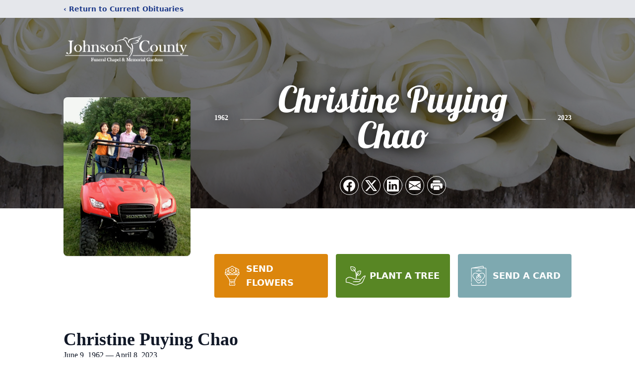

--- FILE ---
content_type: text/html; charset=utf-8
request_url: https://www.google.com/recaptcha/enterprise/anchor?ar=1&k=6LeWd5sjAAAAAFJatv8ODKJpPAlousIsijCpqbbz&co=aHR0cHM6Ly93d3cuam9obnNvbmNvdW50eWNoYXBlbC5jb206NDQz&hl=en&type=image&v=PoyoqOPhxBO7pBk68S4YbpHZ&theme=light&size=invisible&badge=bottomright&anchor-ms=20000&execute-ms=30000&cb=1sfiyikdim4n
body_size: 48780
content:
<!DOCTYPE HTML><html dir="ltr" lang="en"><head><meta http-equiv="Content-Type" content="text/html; charset=UTF-8">
<meta http-equiv="X-UA-Compatible" content="IE=edge">
<title>reCAPTCHA</title>
<style type="text/css">
/* cyrillic-ext */
@font-face {
  font-family: 'Roboto';
  font-style: normal;
  font-weight: 400;
  font-stretch: 100%;
  src: url(//fonts.gstatic.com/s/roboto/v48/KFO7CnqEu92Fr1ME7kSn66aGLdTylUAMa3GUBHMdazTgWw.woff2) format('woff2');
  unicode-range: U+0460-052F, U+1C80-1C8A, U+20B4, U+2DE0-2DFF, U+A640-A69F, U+FE2E-FE2F;
}
/* cyrillic */
@font-face {
  font-family: 'Roboto';
  font-style: normal;
  font-weight: 400;
  font-stretch: 100%;
  src: url(//fonts.gstatic.com/s/roboto/v48/KFO7CnqEu92Fr1ME7kSn66aGLdTylUAMa3iUBHMdazTgWw.woff2) format('woff2');
  unicode-range: U+0301, U+0400-045F, U+0490-0491, U+04B0-04B1, U+2116;
}
/* greek-ext */
@font-face {
  font-family: 'Roboto';
  font-style: normal;
  font-weight: 400;
  font-stretch: 100%;
  src: url(//fonts.gstatic.com/s/roboto/v48/KFO7CnqEu92Fr1ME7kSn66aGLdTylUAMa3CUBHMdazTgWw.woff2) format('woff2');
  unicode-range: U+1F00-1FFF;
}
/* greek */
@font-face {
  font-family: 'Roboto';
  font-style: normal;
  font-weight: 400;
  font-stretch: 100%;
  src: url(//fonts.gstatic.com/s/roboto/v48/KFO7CnqEu92Fr1ME7kSn66aGLdTylUAMa3-UBHMdazTgWw.woff2) format('woff2');
  unicode-range: U+0370-0377, U+037A-037F, U+0384-038A, U+038C, U+038E-03A1, U+03A3-03FF;
}
/* math */
@font-face {
  font-family: 'Roboto';
  font-style: normal;
  font-weight: 400;
  font-stretch: 100%;
  src: url(//fonts.gstatic.com/s/roboto/v48/KFO7CnqEu92Fr1ME7kSn66aGLdTylUAMawCUBHMdazTgWw.woff2) format('woff2');
  unicode-range: U+0302-0303, U+0305, U+0307-0308, U+0310, U+0312, U+0315, U+031A, U+0326-0327, U+032C, U+032F-0330, U+0332-0333, U+0338, U+033A, U+0346, U+034D, U+0391-03A1, U+03A3-03A9, U+03B1-03C9, U+03D1, U+03D5-03D6, U+03F0-03F1, U+03F4-03F5, U+2016-2017, U+2034-2038, U+203C, U+2040, U+2043, U+2047, U+2050, U+2057, U+205F, U+2070-2071, U+2074-208E, U+2090-209C, U+20D0-20DC, U+20E1, U+20E5-20EF, U+2100-2112, U+2114-2115, U+2117-2121, U+2123-214F, U+2190, U+2192, U+2194-21AE, U+21B0-21E5, U+21F1-21F2, U+21F4-2211, U+2213-2214, U+2216-22FF, U+2308-230B, U+2310, U+2319, U+231C-2321, U+2336-237A, U+237C, U+2395, U+239B-23B7, U+23D0, U+23DC-23E1, U+2474-2475, U+25AF, U+25B3, U+25B7, U+25BD, U+25C1, U+25CA, U+25CC, U+25FB, U+266D-266F, U+27C0-27FF, U+2900-2AFF, U+2B0E-2B11, U+2B30-2B4C, U+2BFE, U+3030, U+FF5B, U+FF5D, U+1D400-1D7FF, U+1EE00-1EEFF;
}
/* symbols */
@font-face {
  font-family: 'Roboto';
  font-style: normal;
  font-weight: 400;
  font-stretch: 100%;
  src: url(//fonts.gstatic.com/s/roboto/v48/KFO7CnqEu92Fr1ME7kSn66aGLdTylUAMaxKUBHMdazTgWw.woff2) format('woff2');
  unicode-range: U+0001-000C, U+000E-001F, U+007F-009F, U+20DD-20E0, U+20E2-20E4, U+2150-218F, U+2190, U+2192, U+2194-2199, U+21AF, U+21E6-21F0, U+21F3, U+2218-2219, U+2299, U+22C4-22C6, U+2300-243F, U+2440-244A, U+2460-24FF, U+25A0-27BF, U+2800-28FF, U+2921-2922, U+2981, U+29BF, U+29EB, U+2B00-2BFF, U+4DC0-4DFF, U+FFF9-FFFB, U+10140-1018E, U+10190-1019C, U+101A0, U+101D0-101FD, U+102E0-102FB, U+10E60-10E7E, U+1D2C0-1D2D3, U+1D2E0-1D37F, U+1F000-1F0FF, U+1F100-1F1AD, U+1F1E6-1F1FF, U+1F30D-1F30F, U+1F315, U+1F31C, U+1F31E, U+1F320-1F32C, U+1F336, U+1F378, U+1F37D, U+1F382, U+1F393-1F39F, U+1F3A7-1F3A8, U+1F3AC-1F3AF, U+1F3C2, U+1F3C4-1F3C6, U+1F3CA-1F3CE, U+1F3D4-1F3E0, U+1F3ED, U+1F3F1-1F3F3, U+1F3F5-1F3F7, U+1F408, U+1F415, U+1F41F, U+1F426, U+1F43F, U+1F441-1F442, U+1F444, U+1F446-1F449, U+1F44C-1F44E, U+1F453, U+1F46A, U+1F47D, U+1F4A3, U+1F4B0, U+1F4B3, U+1F4B9, U+1F4BB, U+1F4BF, U+1F4C8-1F4CB, U+1F4D6, U+1F4DA, U+1F4DF, U+1F4E3-1F4E6, U+1F4EA-1F4ED, U+1F4F7, U+1F4F9-1F4FB, U+1F4FD-1F4FE, U+1F503, U+1F507-1F50B, U+1F50D, U+1F512-1F513, U+1F53E-1F54A, U+1F54F-1F5FA, U+1F610, U+1F650-1F67F, U+1F687, U+1F68D, U+1F691, U+1F694, U+1F698, U+1F6AD, U+1F6B2, U+1F6B9-1F6BA, U+1F6BC, U+1F6C6-1F6CF, U+1F6D3-1F6D7, U+1F6E0-1F6EA, U+1F6F0-1F6F3, U+1F6F7-1F6FC, U+1F700-1F7FF, U+1F800-1F80B, U+1F810-1F847, U+1F850-1F859, U+1F860-1F887, U+1F890-1F8AD, U+1F8B0-1F8BB, U+1F8C0-1F8C1, U+1F900-1F90B, U+1F93B, U+1F946, U+1F984, U+1F996, U+1F9E9, U+1FA00-1FA6F, U+1FA70-1FA7C, U+1FA80-1FA89, U+1FA8F-1FAC6, U+1FACE-1FADC, U+1FADF-1FAE9, U+1FAF0-1FAF8, U+1FB00-1FBFF;
}
/* vietnamese */
@font-face {
  font-family: 'Roboto';
  font-style: normal;
  font-weight: 400;
  font-stretch: 100%;
  src: url(//fonts.gstatic.com/s/roboto/v48/KFO7CnqEu92Fr1ME7kSn66aGLdTylUAMa3OUBHMdazTgWw.woff2) format('woff2');
  unicode-range: U+0102-0103, U+0110-0111, U+0128-0129, U+0168-0169, U+01A0-01A1, U+01AF-01B0, U+0300-0301, U+0303-0304, U+0308-0309, U+0323, U+0329, U+1EA0-1EF9, U+20AB;
}
/* latin-ext */
@font-face {
  font-family: 'Roboto';
  font-style: normal;
  font-weight: 400;
  font-stretch: 100%;
  src: url(//fonts.gstatic.com/s/roboto/v48/KFO7CnqEu92Fr1ME7kSn66aGLdTylUAMa3KUBHMdazTgWw.woff2) format('woff2');
  unicode-range: U+0100-02BA, U+02BD-02C5, U+02C7-02CC, U+02CE-02D7, U+02DD-02FF, U+0304, U+0308, U+0329, U+1D00-1DBF, U+1E00-1E9F, U+1EF2-1EFF, U+2020, U+20A0-20AB, U+20AD-20C0, U+2113, U+2C60-2C7F, U+A720-A7FF;
}
/* latin */
@font-face {
  font-family: 'Roboto';
  font-style: normal;
  font-weight: 400;
  font-stretch: 100%;
  src: url(//fonts.gstatic.com/s/roboto/v48/KFO7CnqEu92Fr1ME7kSn66aGLdTylUAMa3yUBHMdazQ.woff2) format('woff2');
  unicode-range: U+0000-00FF, U+0131, U+0152-0153, U+02BB-02BC, U+02C6, U+02DA, U+02DC, U+0304, U+0308, U+0329, U+2000-206F, U+20AC, U+2122, U+2191, U+2193, U+2212, U+2215, U+FEFF, U+FFFD;
}
/* cyrillic-ext */
@font-face {
  font-family: 'Roboto';
  font-style: normal;
  font-weight: 500;
  font-stretch: 100%;
  src: url(//fonts.gstatic.com/s/roboto/v48/KFO7CnqEu92Fr1ME7kSn66aGLdTylUAMa3GUBHMdazTgWw.woff2) format('woff2');
  unicode-range: U+0460-052F, U+1C80-1C8A, U+20B4, U+2DE0-2DFF, U+A640-A69F, U+FE2E-FE2F;
}
/* cyrillic */
@font-face {
  font-family: 'Roboto';
  font-style: normal;
  font-weight: 500;
  font-stretch: 100%;
  src: url(//fonts.gstatic.com/s/roboto/v48/KFO7CnqEu92Fr1ME7kSn66aGLdTylUAMa3iUBHMdazTgWw.woff2) format('woff2');
  unicode-range: U+0301, U+0400-045F, U+0490-0491, U+04B0-04B1, U+2116;
}
/* greek-ext */
@font-face {
  font-family: 'Roboto';
  font-style: normal;
  font-weight: 500;
  font-stretch: 100%;
  src: url(//fonts.gstatic.com/s/roboto/v48/KFO7CnqEu92Fr1ME7kSn66aGLdTylUAMa3CUBHMdazTgWw.woff2) format('woff2');
  unicode-range: U+1F00-1FFF;
}
/* greek */
@font-face {
  font-family: 'Roboto';
  font-style: normal;
  font-weight: 500;
  font-stretch: 100%;
  src: url(//fonts.gstatic.com/s/roboto/v48/KFO7CnqEu92Fr1ME7kSn66aGLdTylUAMa3-UBHMdazTgWw.woff2) format('woff2');
  unicode-range: U+0370-0377, U+037A-037F, U+0384-038A, U+038C, U+038E-03A1, U+03A3-03FF;
}
/* math */
@font-face {
  font-family: 'Roboto';
  font-style: normal;
  font-weight: 500;
  font-stretch: 100%;
  src: url(//fonts.gstatic.com/s/roboto/v48/KFO7CnqEu92Fr1ME7kSn66aGLdTylUAMawCUBHMdazTgWw.woff2) format('woff2');
  unicode-range: U+0302-0303, U+0305, U+0307-0308, U+0310, U+0312, U+0315, U+031A, U+0326-0327, U+032C, U+032F-0330, U+0332-0333, U+0338, U+033A, U+0346, U+034D, U+0391-03A1, U+03A3-03A9, U+03B1-03C9, U+03D1, U+03D5-03D6, U+03F0-03F1, U+03F4-03F5, U+2016-2017, U+2034-2038, U+203C, U+2040, U+2043, U+2047, U+2050, U+2057, U+205F, U+2070-2071, U+2074-208E, U+2090-209C, U+20D0-20DC, U+20E1, U+20E5-20EF, U+2100-2112, U+2114-2115, U+2117-2121, U+2123-214F, U+2190, U+2192, U+2194-21AE, U+21B0-21E5, U+21F1-21F2, U+21F4-2211, U+2213-2214, U+2216-22FF, U+2308-230B, U+2310, U+2319, U+231C-2321, U+2336-237A, U+237C, U+2395, U+239B-23B7, U+23D0, U+23DC-23E1, U+2474-2475, U+25AF, U+25B3, U+25B7, U+25BD, U+25C1, U+25CA, U+25CC, U+25FB, U+266D-266F, U+27C0-27FF, U+2900-2AFF, U+2B0E-2B11, U+2B30-2B4C, U+2BFE, U+3030, U+FF5B, U+FF5D, U+1D400-1D7FF, U+1EE00-1EEFF;
}
/* symbols */
@font-face {
  font-family: 'Roboto';
  font-style: normal;
  font-weight: 500;
  font-stretch: 100%;
  src: url(//fonts.gstatic.com/s/roboto/v48/KFO7CnqEu92Fr1ME7kSn66aGLdTylUAMaxKUBHMdazTgWw.woff2) format('woff2');
  unicode-range: U+0001-000C, U+000E-001F, U+007F-009F, U+20DD-20E0, U+20E2-20E4, U+2150-218F, U+2190, U+2192, U+2194-2199, U+21AF, U+21E6-21F0, U+21F3, U+2218-2219, U+2299, U+22C4-22C6, U+2300-243F, U+2440-244A, U+2460-24FF, U+25A0-27BF, U+2800-28FF, U+2921-2922, U+2981, U+29BF, U+29EB, U+2B00-2BFF, U+4DC0-4DFF, U+FFF9-FFFB, U+10140-1018E, U+10190-1019C, U+101A0, U+101D0-101FD, U+102E0-102FB, U+10E60-10E7E, U+1D2C0-1D2D3, U+1D2E0-1D37F, U+1F000-1F0FF, U+1F100-1F1AD, U+1F1E6-1F1FF, U+1F30D-1F30F, U+1F315, U+1F31C, U+1F31E, U+1F320-1F32C, U+1F336, U+1F378, U+1F37D, U+1F382, U+1F393-1F39F, U+1F3A7-1F3A8, U+1F3AC-1F3AF, U+1F3C2, U+1F3C4-1F3C6, U+1F3CA-1F3CE, U+1F3D4-1F3E0, U+1F3ED, U+1F3F1-1F3F3, U+1F3F5-1F3F7, U+1F408, U+1F415, U+1F41F, U+1F426, U+1F43F, U+1F441-1F442, U+1F444, U+1F446-1F449, U+1F44C-1F44E, U+1F453, U+1F46A, U+1F47D, U+1F4A3, U+1F4B0, U+1F4B3, U+1F4B9, U+1F4BB, U+1F4BF, U+1F4C8-1F4CB, U+1F4D6, U+1F4DA, U+1F4DF, U+1F4E3-1F4E6, U+1F4EA-1F4ED, U+1F4F7, U+1F4F9-1F4FB, U+1F4FD-1F4FE, U+1F503, U+1F507-1F50B, U+1F50D, U+1F512-1F513, U+1F53E-1F54A, U+1F54F-1F5FA, U+1F610, U+1F650-1F67F, U+1F687, U+1F68D, U+1F691, U+1F694, U+1F698, U+1F6AD, U+1F6B2, U+1F6B9-1F6BA, U+1F6BC, U+1F6C6-1F6CF, U+1F6D3-1F6D7, U+1F6E0-1F6EA, U+1F6F0-1F6F3, U+1F6F7-1F6FC, U+1F700-1F7FF, U+1F800-1F80B, U+1F810-1F847, U+1F850-1F859, U+1F860-1F887, U+1F890-1F8AD, U+1F8B0-1F8BB, U+1F8C0-1F8C1, U+1F900-1F90B, U+1F93B, U+1F946, U+1F984, U+1F996, U+1F9E9, U+1FA00-1FA6F, U+1FA70-1FA7C, U+1FA80-1FA89, U+1FA8F-1FAC6, U+1FACE-1FADC, U+1FADF-1FAE9, U+1FAF0-1FAF8, U+1FB00-1FBFF;
}
/* vietnamese */
@font-face {
  font-family: 'Roboto';
  font-style: normal;
  font-weight: 500;
  font-stretch: 100%;
  src: url(//fonts.gstatic.com/s/roboto/v48/KFO7CnqEu92Fr1ME7kSn66aGLdTylUAMa3OUBHMdazTgWw.woff2) format('woff2');
  unicode-range: U+0102-0103, U+0110-0111, U+0128-0129, U+0168-0169, U+01A0-01A1, U+01AF-01B0, U+0300-0301, U+0303-0304, U+0308-0309, U+0323, U+0329, U+1EA0-1EF9, U+20AB;
}
/* latin-ext */
@font-face {
  font-family: 'Roboto';
  font-style: normal;
  font-weight: 500;
  font-stretch: 100%;
  src: url(//fonts.gstatic.com/s/roboto/v48/KFO7CnqEu92Fr1ME7kSn66aGLdTylUAMa3KUBHMdazTgWw.woff2) format('woff2');
  unicode-range: U+0100-02BA, U+02BD-02C5, U+02C7-02CC, U+02CE-02D7, U+02DD-02FF, U+0304, U+0308, U+0329, U+1D00-1DBF, U+1E00-1E9F, U+1EF2-1EFF, U+2020, U+20A0-20AB, U+20AD-20C0, U+2113, U+2C60-2C7F, U+A720-A7FF;
}
/* latin */
@font-face {
  font-family: 'Roboto';
  font-style: normal;
  font-weight: 500;
  font-stretch: 100%;
  src: url(//fonts.gstatic.com/s/roboto/v48/KFO7CnqEu92Fr1ME7kSn66aGLdTylUAMa3yUBHMdazQ.woff2) format('woff2');
  unicode-range: U+0000-00FF, U+0131, U+0152-0153, U+02BB-02BC, U+02C6, U+02DA, U+02DC, U+0304, U+0308, U+0329, U+2000-206F, U+20AC, U+2122, U+2191, U+2193, U+2212, U+2215, U+FEFF, U+FFFD;
}
/* cyrillic-ext */
@font-face {
  font-family: 'Roboto';
  font-style: normal;
  font-weight: 900;
  font-stretch: 100%;
  src: url(//fonts.gstatic.com/s/roboto/v48/KFO7CnqEu92Fr1ME7kSn66aGLdTylUAMa3GUBHMdazTgWw.woff2) format('woff2');
  unicode-range: U+0460-052F, U+1C80-1C8A, U+20B4, U+2DE0-2DFF, U+A640-A69F, U+FE2E-FE2F;
}
/* cyrillic */
@font-face {
  font-family: 'Roboto';
  font-style: normal;
  font-weight: 900;
  font-stretch: 100%;
  src: url(//fonts.gstatic.com/s/roboto/v48/KFO7CnqEu92Fr1ME7kSn66aGLdTylUAMa3iUBHMdazTgWw.woff2) format('woff2');
  unicode-range: U+0301, U+0400-045F, U+0490-0491, U+04B0-04B1, U+2116;
}
/* greek-ext */
@font-face {
  font-family: 'Roboto';
  font-style: normal;
  font-weight: 900;
  font-stretch: 100%;
  src: url(//fonts.gstatic.com/s/roboto/v48/KFO7CnqEu92Fr1ME7kSn66aGLdTylUAMa3CUBHMdazTgWw.woff2) format('woff2');
  unicode-range: U+1F00-1FFF;
}
/* greek */
@font-face {
  font-family: 'Roboto';
  font-style: normal;
  font-weight: 900;
  font-stretch: 100%;
  src: url(//fonts.gstatic.com/s/roboto/v48/KFO7CnqEu92Fr1ME7kSn66aGLdTylUAMa3-UBHMdazTgWw.woff2) format('woff2');
  unicode-range: U+0370-0377, U+037A-037F, U+0384-038A, U+038C, U+038E-03A1, U+03A3-03FF;
}
/* math */
@font-face {
  font-family: 'Roboto';
  font-style: normal;
  font-weight: 900;
  font-stretch: 100%;
  src: url(//fonts.gstatic.com/s/roboto/v48/KFO7CnqEu92Fr1ME7kSn66aGLdTylUAMawCUBHMdazTgWw.woff2) format('woff2');
  unicode-range: U+0302-0303, U+0305, U+0307-0308, U+0310, U+0312, U+0315, U+031A, U+0326-0327, U+032C, U+032F-0330, U+0332-0333, U+0338, U+033A, U+0346, U+034D, U+0391-03A1, U+03A3-03A9, U+03B1-03C9, U+03D1, U+03D5-03D6, U+03F0-03F1, U+03F4-03F5, U+2016-2017, U+2034-2038, U+203C, U+2040, U+2043, U+2047, U+2050, U+2057, U+205F, U+2070-2071, U+2074-208E, U+2090-209C, U+20D0-20DC, U+20E1, U+20E5-20EF, U+2100-2112, U+2114-2115, U+2117-2121, U+2123-214F, U+2190, U+2192, U+2194-21AE, U+21B0-21E5, U+21F1-21F2, U+21F4-2211, U+2213-2214, U+2216-22FF, U+2308-230B, U+2310, U+2319, U+231C-2321, U+2336-237A, U+237C, U+2395, U+239B-23B7, U+23D0, U+23DC-23E1, U+2474-2475, U+25AF, U+25B3, U+25B7, U+25BD, U+25C1, U+25CA, U+25CC, U+25FB, U+266D-266F, U+27C0-27FF, U+2900-2AFF, U+2B0E-2B11, U+2B30-2B4C, U+2BFE, U+3030, U+FF5B, U+FF5D, U+1D400-1D7FF, U+1EE00-1EEFF;
}
/* symbols */
@font-face {
  font-family: 'Roboto';
  font-style: normal;
  font-weight: 900;
  font-stretch: 100%;
  src: url(//fonts.gstatic.com/s/roboto/v48/KFO7CnqEu92Fr1ME7kSn66aGLdTylUAMaxKUBHMdazTgWw.woff2) format('woff2');
  unicode-range: U+0001-000C, U+000E-001F, U+007F-009F, U+20DD-20E0, U+20E2-20E4, U+2150-218F, U+2190, U+2192, U+2194-2199, U+21AF, U+21E6-21F0, U+21F3, U+2218-2219, U+2299, U+22C4-22C6, U+2300-243F, U+2440-244A, U+2460-24FF, U+25A0-27BF, U+2800-28FF, U+2921-2922, U+2981, U+29BF, U+29EB, U+2B00-2BFF, U+4DC0-4DFF, U+FFF9-FFFB, U+10140-1018E, U+10190-1019C, U+101A0, U+101D0-101FD, U+102E0-102FB, U+10E60-10E7E, U+1D2C0-1D2D3, U+1D2E0-1D37F, U+1F000-1F0FF, U+1F100-1F1AD, U+1F1E6-1F1FF, U+1F30D-1F30F, U+1F315, U+1F31C, U+1F31E, U+1F320-1F32C, U+1F336, U+1F378, U+1F37D, U+1F382, U+1F393-1F39F, U+1F3A7-1F3A8, U+1F3AC-1F3AF, U+1F3C2, U+1F3C4-1F3C6, U+1F3CA-1F3CE, U+1F3D4-1F3E0, U+1F3ED, U+1F3F1-1F3F3, U+1F3F5-1F3F7, U+1F408, U+1F415, U+1F41F, U+1F426, U+1F43F, U+1F441-1F442, U+1F444, U+1F446-1F449, U+1F44C-1F44E, U+1F453, U+1F46A, U+1F47D, U+1F4A3, U+1F4B0, U+1F4B3, U+1F4B9, U+1F4BB, U+1F4BF, U+1F4C8-1F4CB, U+1F4D6, U+1F4DA, U+1F4DF, U+1F4E3-1F4E6, U+1F4EA-1F4ED, U+1F4F7, U+1F4F9-1F4FB, U+1F4FD-1F4FE, U+1F503, U+1F507-1F50B, U+1F50D, U+1F512-1F513, U+1F53E-1F54A, U+1F54F-1F5FA, U+1F610, U+1F650-1F67F, U+1F687, U+1F68D, U+1F691, U+1F694, U+1F698, U+1F6AD, U+1F6B2, U+1F6B9-1F6BA, U+1F6BC, U+1F6C6-1F6CF, U+1F6D3-1F6D7, U+1F6E0-1F6EA, U+1F6F0-1F6F3, U+1F6F7-1F6FC, U+1F700-1F7FF, U+1F800-1F80B, U+1F810-1F847, U+1F850-1F859, U+1F860-1F887, U+1F890-1F8AD, U+1F8B0-1F8BB, U+1F8C0-1F8C1, U+1F900-1F90B, U+1F93B, U+1F946, U+1F984, U+1F996, U+1F9E9, U+1FA00-1FA6F, U+1FA70-1FA7C, U+1FA80-1FA89, U+1FA8F-1FAC6, U+1FACE-1FADC, U+1FADF-1FAE9, U+1FAF0-1FAF8, U+1FB00-1FBFF;
}
/* vietnamese */
@font-face {
  font-family: 'Roboto';
  font-style: normal;
  font-weight: 900;
  font-stretch: 100%;
  src: url(//fonts.gstatic.com/s/roboto/v48/KFO7CnqEu92Fr1ME7kSn66aGLdTylUAMa3OUBHMdazTgWw.woff2) format('woff2');
  unicode-range: U+0102-0103, U+0110-0111, U+0128-0129, U+0168-0169, U+01A0-01A1, U+01AF-01B0, U+0300-0301, U+0303-0304, U+0308-0309, U+0323, U+0329, U+1EA0-1EF9, U+20AB;
}
/* latin-ext */
@font-face {
  font-family: 'Roboto';
  font-style: normal;
  font-weight: 900;
  font-stretch: 100%;
  src: url(//fonts.gstatic.com/s/roboto/v48/KFO7CnqEu92Fr1ME7kSn66aGLdTylUAMa3KUBHMdazTgWw.woff2) format('woff2');
  unicode-range: U+0100-02BA, U+02BD-02C5, U+02C7-02CC, U+02CE-02D7, U+02DD-02FF, U+0304, U+0308, U+0329, U+1D00-1DBF, U+1E00-1E9F, U+1EF2-1EFF, U+2020, U+20A0-20AB, U+20AD-20C0, U+2113, U+2C60-2C7F, U+A720-A7FF;
}
/* latin */
@font-face {
  font-family: 'Roboto';
  font-style: normal;
  font-weight: 900;
  font-stretch: 100%;
  src: url(//fonts.gstatic.com/s/roboto/v48/KFO7CnqEu92Fr1ME7kSn66aGLdTylUAMa3yUBHMdazQ.woff2) format('woff2');
  unicode-range: U+0000-00FF, U+0131, U+0152-0153, U+02BB-02BC, U+02C6, U+02DA, U+02DC, U+0304, U+0308, U+0329, U+2000-206F, U+20AC, U+2122, U+2191, U+2193, U+2212, U+2215, U+FEFF, U+FFFD;
}

</style>
<link rel="stylesheet" type="text/css" href="https://www.gstatic.com/recaptcha/releases/PoyoqOPhxBO7pBk68S4YbpHZ/styles__ltr.css">
<script nonce="1wm16_t7tXttguucRO02JQ" type="text/javascript">window['__recaptcha_api'] = 'https://www.google.com/recaptcha/enterprise/';</script>
<script type="text/javascript" src="https://www.gstatic.com/recaptcha/releases/PoyoqOPhxBO7pBk68S4YbpHZ/recaptcha__en.js" nonce="1wm16_t7tXttguucRO02JQ">
      
    </script></head>
<body><div id="rc-anchor-alert" class="rc-anchor-alert"></div>
<input type="hidden" id="recaptcha-token" value="[base64]">
<script type="text/javascript" nonce="1wm16_t7tXttguucRO02JQ">
      recaptcha.anchor.Main.init("[\x22ainput\x22,[\x22bgdata\x22,\x22\x22,\[base64]/[base64]/[base64]/[base64]/[base64]/UltsKytdPUU6KEU8MjA0OD9SW2wrK109RT4+NnwxOTI6KChFJjY0NTEyKT09NTUyOTYmJk0rMTxjLmxlbmd0aCYmKGMuY2hhckNvZGVBdChNKzEpJjY0NTEyKT09NTYzMjA/[base64]/[base64]/[base64]/[base64]/[base64]/[base64]/[base64]\x22,\[base64]\x22,\[base64]/wrvCtSlbeEQfwqbCgcKQXcOzwqrDvXHDpEbCtMOEwrEqWTtTw5c4GsKeG8OCw57DkkgqccKWwqdXYcOawoXDvh/DlWPCm1QiWcOuw4MSwrlHwrJwSkfCusOObGchGMKlTG4LwrATGkrCj8Kywr85U8OTwpAawr/[base64]/Dqn5/[base64]/Cp23CkH/DnMOUFsKBw7LDoCfDusKASBrDvQR+w7kDWcKswozDpcOZA8OkwrHCuMK3C1HCnmnCrQPCpHvDiBcww5A6bcOgSMKCw4o+ccK7wpnCucKuw48VEVzDm8OjBkJ/E8OJa8OGbDvCiU/CmMOJw74kDV7CkDdgwpYUKsO9aE9MwpHCscODIcKDwqTCmT5ZF8KmVHcFe8KJTCDDjsKoU2rDmsKtwqtdZsKlw77DpcO5MHkXbQPDh0k7b8KlcDrCssO9wqPChsO/FMK0w4lhbsKLXsK+bXMaCy7DrAZnw7MywpLDtsObEcORSsO5QXJ5aAbCtQY8w7HCjEHDjAp8e0Izw7pVd8KVw6R1ZizDkMO2dMK4YMOtEMKtaFF8bDvDq0TDn8OOVcKffsOzwrXDuSvCgMKheAYuFUbCm8KrVjMPfHkGEcKPw6/Dqz3CiibDiU06wqIZwrvDvR3CkS1tV8ONw5rDiFrDhsKYOxvCjCBzwoXDuMOxwqBLwpgOfMOPwofDisOBfFdbNTHCjyAhwqQpwqxtN8Krw6HDgsO6w5guw5gAURYrGVvCqsKveibDucOId8KnfjTCrMK6w47Dn8O6EMOcwrAbQwI/woPDnsOuZwLCv8Oww5LCpsOzwpgvMcKVekQAHW5fIMOlcsKxR8OaZAjCuCHDqcOow51IawzDpcOrwozDsRJOVMOSwo8Bwrdkw4Upwo/Cp00+EhDDuHLDgcO+X8OiwoV+wqDDt8O0wo7DiMOOFX4uW0fDv24Vw4LDjgceC8ODA8Khw4fDkcOUwrjDmsKYw6dmfMO0wpfChcK+d8KTw6UEVsKTw6jCscO+FsKdTgHCiyTDk8OZw752THUGQcK8w7fCl8Kgwpp9w5RMw7sBwpZgwrU9w5EJHcKfFlQRw6/CncOkwqTChsKabjUpwonChsOzw5NHXQrCv8OEwpkcUcKhfD1tccKiYAA1w6F9CMKpUWhZIMKzwpN7IsOrQh3CqGxAw6N/wrzDgMO8w5fDnlTCvcKJJsK8wrzCl8KVdyjDs8KdwrfClxzCknAew57ClDAAw4FAPz/CkMKSwpTDoVbCqUXCucKPwqVjw50Mw44ww7sOwpHDtyw1KMOpcMOsw77Ckg5sw4JVwo48IsOFworCkHbCv8KgB8OxX8KswoDDjnXDlhBOwrzCpMOJwokBwqkxw6/Ds8OuMyLDhhIOQlrDrmjCmwrCqmsUJx3CtMK9FxNgwozDnULDu8OJDsKxEUxEc8OZTsK1w5TCp0LCvcKeGMOqw5DCpsKQw7FFJF/DssO3w7FLw7TDiMOZCcOaVsK5wpfDssOQwrVrb8OmQ8OGdsOcwqRBw4RGHR9ZRBfCk8KAKEHDv8OBw41jw6nDt8O5SmPCuFlYwpHCky0yGk8HAcKFdMK3UkV6w4/DkHx1w5DCiAZIBsK4STPDosOPwqQEwqt5wrklw4nCmMKvwp7DiWXCtnVJw7BcTcODYErDs8OPIMOENSTDuhY0w73CmUrCl8Odw4/[base64]/DiMKCwosdY8KzCcKnw7/Dng3CiQDDnDxuMMOeJMKEwovDhG7CuQ9PTQrDpTAYwrxvw5lvw4zCrkbDp8OvBBbDrcO7wpltD8KzwoXDmmbCjMKBwpMzw6Zmb8K+F8OUF8KtRcKcOsOHXGPCmGjCr8OXw4/Dpj7Cqxcjw6RSKXrDg8KWw7PDmcOUbErDpj3DosKxw6rDpVZqH8KQwqlZw7jDsR/[base64]/IsOWNEBNwrTDojvCmxrDuSTCtwTChcK2PcOqcnsmO2NnGsOxw6lJw61OfcKvwr3DrWsiHD0Pw73CigVReivCniMKw7TCiAUEVMOnZsKywoXDt3pKwoEQwpHCncKuwpvCoRI/wrp/w5NLwrPDvyF8w5otBjwPw6wyFcOSw6XDqkdPwr88JcKAwr7ChsOjwqjCtU1UdVI1OyzCh8OkXTrDkR98d8OBHcOew48Qw4bDjcORKn1hYcKuJsOOAcONwpkSw6DDusKiL8KVHsO/[base64]/DhAfCs8OvKRTDqlISYFDDvcOJYsK1w6Iow6DDlMOBw63CqMKzWcOpw49Mw5bClGnCtMKOwq/DtsKAw6hPwrtZe1FAwrAlBMODOsOcw7Qfw77CvMKNw6IdRRfCm8OPw5fCiCzDv8OjN8O7w6/CicOSwprDlMKlw5rDgDcRPWxhXMObYXLCuQPCnkEpW24gXsO+wp/DksKlV8Kzw60XK8K2GcOyw6EWw5UtasKSwpoXwojCnAcqfVZHwrTCv1LCpMO3EWfDucKdwpFsw4rCsTvDoDYHw6AxAsKbwoIpwrISDmfDjcK2w78rwqvDuhrChWxqPV/[base64]/Cl8OBXsKafUNWwozCtMKRKMKwW8OVfzrCqj/Dp8OmwrLDrcOpIgp9w73Ds8KPwp1XwojCjMOGwofClMKpIkLCk3vCtlvCpG/[base64]/XRtew6M7w4hqwoE7w63DvjvCjcK8wrkvbMKQfnHChFNUwpLDpMOmA2NVasKhO8OoTjPDh8OQGnFfw7EZZcKaZ8KxZ0xxLMO0wpbDhnJZwo4Pw77ConjCoRXCpSIqTW/CucOuw6XCqsKZSmbChcKmdS5qFloowojCksKoPcOyFzbCkMK3HQUcBywlwrk/ScKiwqbCgsODwr1vcMO+HlJLwpzCr3pJbMKEwq3Ch045Ty1qw4jDiMOGMcOsw7XCuBFwG8KCdAvDhn7CgWhYw4crKcO2cMOqw4XCjyDCmFgaEMOEwpdpdMOMw5vDu8KQwqZGJXk9wrjCi8OGbiJdZBLDnhwhR8OmfcOfPk1zwrnCoB/Do8O7e8K0ecKpHsKJRMKNMMOUwoNWwrYhew7DliA6LDfDhAfCvVIpwqNtFiJqcwMoDRfCvsKrYsO8BMK/w7jCogPDujjCr8O0wpvDsS8XwpXChsK4w7kAOMKoUMONwo3CryzClgbDsBsoSsO2SxHDpzt8J8KQw58kw5hgXcKPZjcew5TCoDhpPycdw5zClsKKJSnCg8OgwoXDlcOxw5IcA0FswpHCoMKcw4RfI8OTw6/DpMKGNcKHw7PCvcO8woPCllQWHsK8woQbw5IBPMKNwqvCssKkHSrCkcOlUgPCuMOwG2/DncOkwrPCq3jDpTnCvcO3woIAw4fCosOuD03DiijCr1DDqcObwofCijPDgmMOw6AQBcOUTMKhw6DDqxXCuwfDhTjDvCldPmYMwrEjwqXClTE+WMOJNMOXw41LQDsRwrgQdXvDphnDusOKw6zDgcK4woIxwqJSw796a8O0woATwovDjMKrw5Ajw57CvMKTZsOmLMK/PsOGbhV7wrIfwqRIPsOdw5gnXBzDmsOlE8KTayrCjcO4wr3DqRjCtMOvw4ETwogYw4Iow4DDoywLPcOjW1lhRMKcw7B3OTZcwpvCmT/ChD8Lw5LDn03Dv3zDpVFHw5Izwr/CrUl/[base64]/woLDkcOtX8OafMO8w43CrMKzJxIkwrbCv8KqD8KCdsKpwpnCssKZw51FFigcNMO2SyV/PFQNw5PCsMK0VH1kSjlrJ8KjwrRsw4V7w4QSwrslw7HClUU1LcOlw6cCfcK7wqTCmy5xw6DCkm7CicKnQX/CmcOSZTYEw65Sw59Wwo5Bf8KdV8OjYXXCrcOnVcKyZDVfesOKwqs7w6wLNMO+SUcqw5/Csz0uC8KdC1PCkGLDscKew5HCvXZCaMOAHcO+ew3Dt8KRES7Cp8OtaUbCt8OLSWnDgMKoNSXCj1TDqRjCoUjDlXvDi2I0wrrCvsOJc8KTw4JlwpRtwpDCjcKPN0cKCj1/w4DDucKuwo1fw5XCuT/DgxkrBx7Cj8KGXhvDosOJBl/DrsK7an3DpB/[base64]/ClAQySjfCisKQT8OQw7jDvwgdw6UfwoIhwpnCvWADwpjDoMK4w7ZnwozCsMKGwq4MC8Ogw53CqWIAWMK6b8OVIw1Mw6V2W2LDncK8fcOMw6UJXcOQB1fDshPDtsKkw5/DgsKnw6Jyf8KOWcKcw5PDv8Kyw6k9w63DpijDtsKAwocmESNRLAMpworCqsKAS8OLWcKuIBPCjT7Ci8KTw6gSwqYdAcOrCktNw6nChsKFTm5iXT/CkcKzOFfDg2hhWcO8AMKtfh4vwqrCkcOew7PDghYMfMOQw5/ChsK0w48Gw4pww4dLw6LDhsO0UsK/[base64]/[base64]/[base64]/[base64]/Cl8OTHCrDqF/Dn2deYMOXTcKVwrcawqHClsO/[base64]/CnDt3N3rDvm9UwoTCvC/Dh8OFeGQmP8Khw6jCs8KXwqMDLMKqwrXCknHClSHDv1IXw75xLX40w5xnwoA4w5hpPsKjayPDr8KPXkvDoHfCuBjDnMOiUjoZw7zCm8OSdCLDhMKOYMK8wrIwUcO+w6M5alRReSMpwqHCt8KyfcKNwqzDucO7fcOawrNvcMOqKH/DvmrDjjrCqsKowr7CvgQUwqdPNMKcEcKmS8KoNMOCABDDgcOsw5UYFg/CsA9EwqLDkxkiw7wYf1Nfwq0Pw7lqwq3CrcKCfsO3c28wwqkZDsO9wpHCusOQU2LDpF0xw5AFw63Dh8OAEF7Dh8ODcHjDpMO1wrfCkMKywqPCqMKtdcOULmDDkMKSP8Kcwo04G0HDlMOuw4orecKowqfDuhgNG8One8Kiw6PCs8KqED/CgcKfMMKEwrbDuyTCniXDscOwQlshw7jDrcOzOn4ew68yw7d4F8OlwqluEMKlwpPDoRvDmAkxPcK6w77CoQ8Yw6/Cqi04wpBAw5AEwrUrc3jCjADDm1vDs8OxScOPFMKUw73CncKDwq8UwrLCssOlC8Opwptvw6dOEhAVIEciwpPCmcKTIDbDvsKCCcOzIsKqPlvChsOHwqfDsD4ScjzDjsKJAsKIwow8cQbDq0R5wqbDuSnCn2DDmMOUVMOzQkDDq2fCkx3Cj8Ovw4/CtsKNwqLDhjg7wq7DnsKHB8OcwpIKbsKnesOowr41M8OOwoJKQMOYw7XCjDcIPSXCrsOoTT5Sw7JcwobCosKiG8K1wrdZw7DCs8ODCV8pBMKBQcOMwoTCslDCgMKpw67DuMObPMOawp7DtMKaEyXCicOlEsOBwqsZETUpIcOIw7RaA8OxwpHCk3HDj8KMZg/DkFTDisOODcKhw4LCpsOxw7g4wpEVw7Yhw50NwoLDoFZNwq3CmsOYYUBww4Y/[base64]/[base64]/[base64]/YcOAFMOZXyzDosOAw53DosOswpbCs8KFIgzCsipIwqZ3T8KBIsK5ehnCv3I9TRAKw7bCuXkEczBnYsOqIcKEwqZ9wrJ9Z8OoHA3DlFjDgMOATUHDujt8BcKnwpDCrFDDncKJw75vfDvCkcOKwqrDjUNsw5LCsETDgsOEw63CtyrDvHjDmMOAw79JAcORAsKbwr1SX0/DgkIOZ8Kvwrx2wqDClEvDjUvCvMOhwpXDuRfCosK1w6nCtMK8EnYQO8KpwqTDqMOPEW3CgFLDp8KXXGHClMK/UMK7wr7DoGLDiMO/w6/CuQdxw4oYw6PDlMOnwrfCslJYZjnDvEvCuMKwf8KgYzhlYFc8LcKRw5RTwqvChiIJw7Nww4cREHImw7IuP1jCrH7DpEN6wrtOwqbClsKqSsKlBxxBw6XCqsOoIl9fwohIwqt/[base64]/DocOQWcKtw7XCuhRdJ8Omw6jCpcK/[base64]/DoAbDi8K0w6zDjB3DgMO3ORPDv8KcE8K4YcOvworCnAzCmcK3w4/CogjDnMKOwpnDt8ODw4d7w7QxfcOWSjfCisK3wrXCp1nClMKdw4jDhyEiHsOgw4/DkwjCon3Ci8KpBUbDpgXCs8KJQWjCuH8xQsK9wrvDhQ5tSzzCrcKUw5Y9fHI8wqvDuxnDtEJREUtKwpLCmh8iUz1MMgvCtgRcw4HCv0HCkTTCgcK5wobDmH4NwqJSTsOMw4/DucKvworDm0BVw7Bfw5LDocKxH24dwq7Dm8OcwrjCs17Cp8OgJylewqBcThINw5jDjAkUw5lnw5NAeMK3bx4Xw65Lb8O4w54QFMKGwrXDl8O/w5Mzw7DCjsOXRMK0w4jDmcKROsOOesKew5wPwrzDhD1SOFTCl08WFQDDj8KAwrDDg8OZw4LCnsKewqbCuU49w6HDo8KEw5PDiBN1MsOGVD4lZxvDpG/[base64]/DpysDwqHDicO9w6R2M8KXwqBTw7XDtlDCt8K+woLCqkItw595wrvCsCjCjcK9wqpGacO/wrHDmsOPc0XCrzxbwpLCmEFAecOmwq4FAmXDpsKeVELCisO9TMKPEsKVOcKwPynCg8Otwp/DjMKEw4DCn3Naw6ZMwo5/[base64]/Di8KKWB4vwp/CkU0aJg9Xw7zDvsKYNMOHw7bDlcK3wqvDocK4w7k0wosdIl1ES8OrwofDoAgxwp/Dm8KLYcOFwprDhsKPwq/Dr8O3wqDDscK0wqTCk0jDukbCncKpwqxxUsOLwp4PEHbDijleHUjDt8KcScK+YsKUw4zDlQxsQMKdFDLDr8KOVMOYwr9Jwpohwq1xGsOawp1VaMKaSDENw65Yw7/DvGLDtkVqcknCu3bCrDhnw4lMwoLDjXhJw4PDu8KQw75/L2/CvUnCssOwcEnDqsOHw7AxMsOOwoXDmQ4Ww5spwpTCgcOjw6sGw5lrImHClTcDw5Z+wqzDpMOQB23CpjMaIXTCrsOuwpcnw5zCnAXChcOfw7PCm8KlHl01wrV/w7wiLMOZf8Kow4LCjsOhwr/[base64]/ChcOWZ3tKwoM8w7DCjD0uZsOgDsOvfcODE8O1wr/DtyPCtMOxw5bCrmU4PMO8IsO/HjDDpD1pOMONcMKRw6bDlSUNBTTDgcKUw7TDtMKMwrpNFFnDj1bCiX0ZF25Jwr4IBsOfw6PDncKDwqLCpcKRw5DCjsKraMKgw7w/ccKQJk1FFEPCm8KWw5IywpkuwpcDWcK/wqTDvQdowpoEVCh1wrJBw6BrOcKHd8Ogw4TCi8ONw6t2w5nCjsKvwq/DvsOCEAHDvB7CpE48axVYL2/CgMOmJcK2R8KCC8OCMcOeZsOoIMOow5DDn1weSMKDTlIHw77CggbCjMOowqnDohXDq1EBw78iwoDCkEACwoLCmMKzwrHDi0vCgG3Dux7ChEEGw5fCoVcbccKGcQvDpsOSUsKaw53CgxsWe8KeZUjCtVzDpU4/w49zwr/DtSTDnXLDiFXCgRJwT8OkDcKkIMO9U1jDpMOfwoxuwobDvsOmwpfCh8OQwpvCtMOqwrbDp8Oqw4USZAp1TUPChcKQETp5woIiw7kqwrbCtyrCi8KyD0bCqSvCo13Cj25mNA7DuhVdVC8cwpcLw5QmdQHDisOGw4/CqcOPPhNWw45kNsKMw7gVwr94bsK9w5XDnwsrw4t7wq/DozM3w55pw6zDjjHDjWfCt8OQw6XCvMKGF8Ouw7jCjFZ5wocUwpA6wpgWY8KGw5JkOBNQMxjCkm/Cp8OBwqHCtzrCmsOIRxfDtMK8w67CtcOIw4PCtsKSwqA5wrElwrdLei1cw4YVwoAhw7/DvQXCplV0DRNHwpTDqjtSw4LDgMO3wo/DiCEGaMKgw60OwrbCh8O/Z8OFPAvCkTTCsX3CtCYxw59CwqbCqGBDYcK1TsKlacKDw5x+EVtkdTDDjsOpeUQuwq7CnljCoUPCsMOTBcOLw58sw5R5wqp4w63CkxDDmzdOQTAKaEPCqQjDkhfDnQNKEMKUw7RAw6nDjHnCtsKdwqHCqcKaSlDDpsKlwoA/wozCocK7wrMXW8OJUMOQwoLDocO2wphJw5QaKsKXwoXChMKYJMKww7A9PMKVwrlLFhfDgTDDgcOJV8OrQsOmwqnDiDAvRsK2d8OIwqEkw7xrw6kew7tUc8OiIzLDhEc/w4MAL018DhjCp8KdwpojWsOCw6DCucOrw4pGQQZaK8OHw5pGw55CLgQfY1/CmMKCA3PDmsO7w5YrICzDqMKXw7DConHDvz7DjMOWRDnCsSEeLGDDlMOXwr/CisKHY8OTPEFQwp97w6fCtMONwrDDmi1BJnR4H05Nw48VwqQJw74yW8KEwrhvwpcowr7CpMKABcKiLGxnHDXCjcOqw680U8K+woR3HcKtwrFKF8KGLcOccMOsLMKXwozDugrDisK5W2F8QcOMw5F/wqTCgmt0R8KTwpJLZBbChSV6JTwNGm3DtcK0wr/Cu2XDn8OGw6EPw51fwpNzF8KMwpMyw54xw5/[base64]/CjcO2w4bCp3EWwq9dOh3DkgbDi8KLXsOLwpzDnjTCpsOkwowOwoUAwppMDFDCpQgvA8O9wqAobGfDucK+wodcw7IxE8Kvb8KoMxFEwqdAw71Jw5kHw4gBw7kywq3DlsKiHsO1QsO2wr14WMKBZMKkwpJdwobChsKAw6bDtEjDisKPWwsBUMK8wr7DmMO/C8KPwqvClQF3w6hVw6AVw5vCpG7CnsO7ScORScOjfMOCC8O2OMO4w6TDsSrDkcK7w7nCkHjCmUjCvTPCsBvDm8OPwqE2PsK/[base64]/[base64]/Dg0rCusKMbcKsw7hNw4rCvAxrw6EewoTDjcO7SRM1w5xBbMO8FMO3E2hZwr3DrMO+PA5Qw4TDvFVsw7kfD8OlwodhwpoRw69Ie8O/w75Iw5E5R1N9ZsOQw485wpzCki0Ld2vDhTNTwqbDvcOLw403woXCo15pTMKxEsKYSlsjwqoyw7HDlMOtJcK0wrMcw54gW8KOw4QLaUV/esKqCsKLwqrDicOXLcOFbFrDjSRdG34/cFdkw6vCmcO7FcKuZcOUw5rDpRTCgnHCnCJuwqcrw4LDq3glEQtgSsO6b0ZmwpDCpgDCqcKDw40OwpjCnsKZw4nDk8Kjw7Yjwo/CpVFPw4zCtcKkw67CjcOnw6TDtxsswoFqw7nDvMOFworDp3zCtsOFw5EANX8bQ1jCtWpBW07DvSfDgVdnKsKww7DDt2jCrAJdesK+woNLSsKlQQ/DrcObw7hWdMOHeQXCr8OxwrbDoMOjwo3CiT/Co1ICQiIow7nDrMOBGsKMMHhRL8OCw4hew5vCrMO/[base64]/aRBzZFQSwoc+bH3Ctkt9w5/Cs0ErS17Dh8OjNRYnelnDtcOcwrU6w5fDtAzDs1fDnCPCmsOlc2sFO1I4F0UZLcKBw5VYMSICScKmSMOtGcOkw4kyAEY+dDo4wpbCgsOCBXY3EBTDqsKbw6J4w5XDgxVKw4s1XBklW8O5wqYzF8KFH0lUwqXDn8K/wrEWw4Qpw4kwO8OAw7PCtcO4E8OWSm1QwqPCj8O/w7vDp0HDoCLDmMKdQ8O0MHEsw6DCrMK/wqoKOlF4wrbDpnnCjMOUXcKkwrtgbwjChR7Cmkp1wqx0Gzpnw6xyw6HDncKRQE/[base64]/CqCFqdMKbwoTCjVTDtcK+w4c/w754Em3CjMKjw7rDrnjCpMK/VMO+ExNswrvCqyUvVCoEwoYEw5HCj8OxwpzDo8OkwrvDmGvCmcKYw4Qxw6s1w692NsKrw6nCp2LCuzLCkAZhAMK8NcO0K3c+w5kud8OAw5cUwphCRcKpw40Hw4UCWsO6w5FeA8OyTMKuw6MIwqtkMMOGwqt/bhFrUn5Hw7tmDjzDn3hFwo3DoUPDqsK8cE3CssKSw5DDhcOrwoZLwq12J2MRFCVvBMOBw6ITaX0gwp5WcMKAwpzCpcOoQEPDqcKLwqkbPybDrxUzwpgmwrlEN8KxwqLCjAsOWcOnw4Ecwr7DswHDjMOSB8KDQMOdC0rCohXCiMOnwq/[base64]/w4gIJWwUEMKLaDnDvzbCl8Oyw5hCwqNzwrnCsWnCvRkicFMQKsOnw6HCvcOOwqdbBG9Uw5EUCDXDnEwzXlM8w4tow6chNMKoEsKWDX/CtcK0ScOyA8K/QnXDgF9NaQIpwpFBwqs5HUMlN3E3w4nCkcOVG8Ogw4jDpsOVXcK1wprDiDINWsK6wr9OwoUjb2vDtVHDlMKRwpTCpcKEwojDkWtNw77DnWlTw4wfQDhgQMKYKMKCZcK0wpTChsKawrzCjsKrGkA3wq5AB8OpwpjDp3cgcMOYVcOmeMKmwpXCl8OKw5LDs2E/[base64]/w4nCtE/DgnRYw7TDiVPDhsKLZXXCkMKkwrI3asOqMmwyD8K9w71jw53Dt8Opw4bCljEGf8Oiw4/Dh8K8wopAwpcDccK0dUHDgW3DicKrwojCiMKQwpFbwpzDim/CsDvCpsKFw5tpbndAMXnCkmjDgiHCrMK6wo7DucORDsO8TMOSwowXLcK+wqJhw7ddwrBBwoBkCcOhw6LCjj/ClsKlV3MVC8KbwobDnAcJwp5IbcKwAcOlWQnCnWRgBWHCkAhPw6YaJsKwKMKrw4jDnG7DnxrDgsKnM8OTwo/CuW3CigPCtlHChWRDOMK+wpjCgycnwpBdw4XDmF1OIFcVFEcjwqPDoTTDq8OkSVTCl8O2Qz9SwrQnwqFew5pkw6PCt0s/w4TDqCfCkMOveU3CjgozwrrDlz0HPgfCpDsrM8OobALDg1ozw5HCqcKPwpQkMwfCll4UHcK7NMOtwq3DhBHDu0fDicOAB8KZw57CsMONw4NTIxDDqMKiTMKVw7p/CcKew7cwwo7DmMOcHMOJwoYPwqoaScOgWHbCvcOYwolFw73CjsKUw43CgcO9EAXDn8KqBhbCumDCmGrCk8Kpw6kmOcKyElkcDglhEXcfw6XCrwcmw6TDmV7DicOZw5wXw4zCnS0zPxjCu2QzE17Cmzgew7w6KhHCkMOSwqzChRJTw6FDw7/[base64]/CnXhmw4haS8K4w4FabDoePT5fwpBrw6waw7LCmQ4cMcKiasOpAMORw6bDuSMdDcOywr/Cs8KFw4rCjMKTw5jDuGZFw4c/[base64]/[base64]/wptbRFI2wo9Hwo3Ch8KPw6vDlcO/HQsRf8KywrnCk0PDiMOQH8Kxw63DiMO1w4rChQ7DlMOYw41ZJcOfJnQtM8K5CQTCigIIacKlaMO/wpJdYsOfwofCokQnCmpYw490wrTCjsOcw4rCqcKERy1IS8KEwqUcw5zDlH89VMK7wrbCjcKlN2xSOsOIw6d+w57CtcK5dh3CvR3Co8Ojw5xaw4LCnMKPfMOJLjHDvsOtOnbCusOlwpnCusKLwrZkw5vCucKEV8K1d8KNbz7DrcOUesKvwr4FZUZuw73DmsO+DGs/E8O5w74cwrzCj8OdNcOzwrAswodcfm0Ww6oIw7U/dC5qw7oUwrzCp8OewpzCu8OrJFbDhGrCusOsw6ImwpZTwoMSw4RFw79WwqnDr8OXO8KVccOIaX0rwq7DqcKFw57CgsOYwqNww6HCtcOlZRcDGMK/[base64]/Cm8KDdMKmwqkPwp3CkcKibV/CpXdWb8KGwpzCilPCuUZ3Z3jCqsO4RXnCo0TCjsK0DCkeS3jDvwPDisKgYTrCqk/[base64]/HcKRC8OEw5bCnsKUCknCvhQSeDLDqi7CqxDCjsK4bMKLcW3Dnh5vRMK3wrDClsK5w5I4SltJwogAeX3Dmm9owpEGw6x/wqjCl1/DrcO5wrjDuF/[base64]/FR7CtcO/BkbClV7Cr3nDqkgewqXCp8OBecOow7bDvcORw7PDkmgjw4TCuwbDji/DmQxCw5tnw5zDn8OAw7fDm8OLZcKHw5zDtcK6w6HDi0Zmbi7CtMKDQcOMwoJ9SU5kw7AROETDv8Odw7XDmcOcEmPCoDzDukTCncO7wqwkayvDgMOtw4tcw5HDr1g8MsKJw64RIz/DiHhcwp/CmMOAN8KmVsKaw64zZsOCw5nDr8OQw5JpQMKRw6PCmyQ2X8KbwpzCrErClsKgVmVSU8OFLMKyw7stG8KXwqgGc1w6w5sDwocBw4HCqwrDkMOIN2sEwqcbwrYjwqUdw4AAF8O3UsO/aMKCwpd/[base64]/DkcOXJcKIw6DCrMOtYMKfHcOyw6tUT2YYw5fCqmLCpcOLH1vDkFfCllYzw4HDiDBMIMOZwqvCrGPCuyZlw4BMwozCiFbCnC3DilzDtcKXKcOvw6lhKMOhfXjDlcOdwoHDnEUVIsOiwq/[base64]/[base64]/CrhPCqMKNw6LCvVZKXcOcw57ClMKQXMOMw6rCpBJbw7/CmTAxw4NhJMK4B0bCi1V7QMK8CsKRBsK+w58awqkyasOMw4/Cs8OoSHTDmsK9w53ChcKew5dxwrdjeVYUwqnDiGAbEMKVQcKUQMOVw5wLQxTCvGRaN0ZzwqjDmsKww59nbMKnKgl8J10YQ8OhCA4tOcOpCsO8P1Ena8Kew7bCs8OywrrCucKKThjDtMKAwpXCmCoFw5lYwpnDkxzDinnClsOZw4rCplMkXXEMw4x/CCnDilzCsXhmFnJqIcK0d8KFwrTCvGUbLhHCmsKIw7/DhTTDocOHw4PCjxFXw4ZbWcOpCx5jXMOtWMOHw4vCjifCqVQACWXChsK/FHl3Zkduw6XDh8OVNsOow7MZw48nM19ZdMKraMKvw6bDvsKoP8Kpwo4VwqLDmxXDpMKww7jDjkIJw5chw6DDtsKcOndJO8KeO8OkX8OHwpN2w50EBQfCg1oOUcKDwoEcwoLDhxHCpxDDlULCv8KEwq/CpsKjfh01LMKRw4jCtsOBw6nCicOSLXzCtF/Du8ObWMKfwoJnwoXCs8KcwoZkw60OYQkqwqrCsMOQC8KRwp5Bwo3DilzCrBTCvsOEw5bDosOYcMKtwrwvwpTCqsO/[base64]/[base64]/w6jCrsOYcRTCtGLChxLDs1xEw7DDkVXDggvDsQPCl8Kfw5fChXYja8OZwr/DjA4ZwqjDnkbCvSfDs8OrfMK7WyzCv8OvwrfCs3nDn0Jww4NHwoHCsMKXU8OQAcOcccOww6tFw71uw54/wo4IwpjDlVbDqsK8wqbDhsKQw4HCm8OawoJJOAnDtn1tw5oFM8OFwognCsOecjNGwpwWwpxvwr7DmHXDnhDCnl/[base64]/CpsKsTmkDwrw6w6zDhXvDgHPCpwnDmMK1dTjCgVcoEhQhw4lOw7zCg8K0TSpbwp0+Mnp5fEMKQgvDhsKpwrnDqlzDsBFSNBFbwonDnGrDsV7Cs8KHGH/[base64]/DicKfw73DnMK6wpRLw5LDkMKPcGU9wpzCmznCicObw617IcKswrrDo8OYcQrDs8KkbkrCm38JwqnDoi8mw4tOwrMCw6F/w7nCnsO7CsOuw5RccSNmUMOsw6BxwowQJwJDEBfDi1HCqV9Rw6/DmXhHTGcjw7B5w4zDv8OOMcKLw5/[base64]/ClsOqIMKaw7wMwrMsasOgwoALwqIlwr3Dr1XDsDXDqg1jZMKCccKEK8KSw6kwRU0qN8KqZwjCqDh8IsKJwqFsIDktwq7DjFHDrcKza8OtwpjDt1/DmMOKw6/Ctk0Ww7/Cpn7Dt8Ofw5pxVcKPEsO8w67Cr0QQE8Kiw6s7U8OCw61fw55SY1grwqvCnMObw6wuS8KNw4vCtylES8OkwrEsJcOuwpJUHsOmw4fCjnTCh8KUTMOKGWnDtSYkw6nCrFrDulUtw6R2SwxvVSlRw4cUXRFtw6XDkA1LYMOLQMKiVF9RLz/DuMK6wr1WwrLDv3suwqLCqTBWGcKUUsKmR1HCtGvDpMK2EcKnw6nDoMOaMsKfSsKzLCYiw6x6woXCuCVFUcOEwr86wonCncKQTCHDjsOSwq9aK3nCuTpWwqjCg2LDnsO8PMOcd8OcUcOQBTnCgV8KP8KSQMOQwp/[base64]/w5BlwrTDssKMw5nCj0nCucKHLiwvInZqwoR0wrxwGcOjw7/DjgsGME/DnsOPw6EewpAMS8Ovw65xSy3Cm0dyw542w5TClnLDvXoMwp7DuX/[base64]/CsXHDvTdUwrk5w4/CgF/CosO1w5IzDAw6DMOrw77DqBBDw4zCs8KhaF/Dm8O5BsKowq4JwovCvlUMTDkKB0XCiW5RIMO3wrUKw4Z3woxowoXCrsOnw4FwcXU3QsKmwpdPYcKCXsOCDkfDs0YGwo/ColnDmMKtbW/DpsOHwoLCg3IEwrnCpsK1QMO6wpvDmEBYJBfCp8OVw6XCusOqBSJPIzYdY8KlwpDCi8Khw6LCsX/DkA/DhsK3w6nDuEhpZ8KuS8OBcU1zUcOgwroSwoAWalXCu8OORB5VKsO8wpjCpABtw5lOEDsXVUnCrkzCgsK/wpjDh8OzQwLDnMKcw5/CmcKvMzJmPEfCqcKXYFjCtycawoRbw6FxKirDncOMw50NAG1gW8K/w4ZkEMOswplcG1NWJwfDil8Le8OlwppqwonCrVvDvMOewqdLZ8KKRlRSA1ECwqXDjsO3esOsw5PDmDEPFjPDhVZdwol2w6HDlmcEfwZIw5zCgQ0nWEAWHsO7IsOZw5YCw4/[base64]/CtgBcP8KywoLCm8Kcw5fDuMO+w4LDtMKBw5LCo8OGw4puw65FFcOoSsKxw5ZKw67Cq1p0Kk4VdcO1DzoqOcKNLn3CsTZ/dXQswoHDg8K+w7/CtMKVc8OpesKgcH5fw6hBwrDCm1k7YsKEWHLDiGzCmsKaOGrCh8OUL8OMdzdGN8OPIMORPmHDtS5twpYKwo05TsOfw4nCnMOCwq/Cp8OPw4kIwrR9w6nCsk/[base64]/Dl0TDo8KHPsKFCn3Dn8KmUMOUwprCiyPCjsKJS8KMTzzCr2XDosKvD3LCoXjDjcKHfsOuIkkZc0FoJXbCq8K0w5QrwotjPxZFw4TCgMKQw5HDqsKzw5/DkgotOMOUIAnDgwNmw4HCn8OKQ8ONwqbDh1DDo8KWwpJUNMKXwo7CssOKSScqa8Kmw73CliIeb2g3w5DDgMK2w6MYYxHCoMKyw6vDiMOowrTDgBtbw7dew5zDtj7DlcK7R19FeW82w4NmbsKuw7NSR3fDocKwwpfDnlwLOsKpHsKtw5AIw4E4PsK/Fk7DhgENUcOCw5ZEwqkYGyJbwp0cT2rCrDLDgMKqw5pMMsK0dEDDhcOvw4zCuRzCtcObw7DCnMOcS8OXMk/[base64]/DhcOJwqXCkhbDthtTfTDDksO2R8Kuw6tjWMKww67DrsKnccKEU8Obwq0Ow4Afw4pswqHDomnDkwVJE8KhwoAlw7QLOgkYwqgEw7bDqcO7w6PChlpnTMKaw7jCulYQwp/DocOBCMOZFybDuifCjSfDtcOXdhnCp8O0esOmwp9OdUhvbCXDjMKYXG/DvhgzMh4DLnzCtTLDu8OwN8KgA8K3WSLDuj3CjyXCs1ZBwrsOVMOIRMOOwqjCu2EvZG/CicK/MBp7w6lBwqQ5wqoIQSkMwosnLAjCpyjCo2ZewpnCosKJwptEw73DqsO5ZXAtU8K0XsOFwox1YsOzw4NzK3wMw63CmQw5RcOYB8KyHcOIwo0mI8Ktw4rCp3tRKDsXSMOeM8KZw6cIFkjDqnEnKcOgwqXClnrDm35dwrzDlSDCsMKKw6/[base64]/VMKLwqPDpA7ClMOcMcKjwp/CvjXCkMKIwrkZw4Qxw58PZ8KWDgPCtMK2wrnCgcKYw60iw459JzXCglUgacOVw4fCoGTDiMOmdsOnaMKSw7VFw6/DnSfDvApeQsKKa8OLBWd1A8K+UcODwpkVGsOoRHDDosK+w4rDtsK+Y2PDmGMlY8KndnjDvsONw6kCw5ZFDT0BA8KUfcKqwqPCi8OEw7bCj8OYwovCg3bDjcKQw6QYPA3CkWnCkcOgaMOUw4TDrHsCw4XDsjUtwp7CoUzDswc5d8ObwqA4wrt/[base64]/ClCBPw4XDvC3Ds3cxwqdxNAkXwq8xwo5Baz3Dhm5hSsO9w5A6wr/Dv8K2GcOyZcOTw7LDlcOGAEtow6DDrsK1w4N1w4HCon3CmMOVwo1Ewo8bwojDh8O9w4gVFTXCtz0mwoghw5XDucOxwrcqZSoWwqw3wq/CuhTCsMK/[base64]/[base64]/CicOtKMKWw6UPbMOubMKcMsO7OMOPw6BLw5chw73Cl8KHwppBBsOzw6nDvyJoRMKIw7k4wrApw5hWw7luTcOSD8O1CcO7PBw5NQhyYgPDtwfDnMKkC8OAwq8MXCk/J8OawrfDvQTDintTDsKmw4jDgMOGw5jDs8OYGsO+w6zCsD/CmMK+w7XDuVY8ecO3wrBvwoljwqBMwrkKwoJ0wo0vAl98AcK3ScKEw7RDZMKnwqzDucKaw7HDocK+HcKsBj/DpMKeAxhfIcOIbzvDqMKFW8OUGiYgCcOGN3gIwrrCuGcnTsO/wqQsw6DCucKIwqjCt8K2wp/CoRjCpQHCmcKxeycXXA0xwpHClUXCi0/CtTXCn8Kxw55EwrUkw5dgAmxMeijCtVQYwoggw4BOw7fChTTCmQjDisKyDncMw6XCvsOkw4vChkHCm8KWTsKMw79dwrwmXA0vIsKcw47ChsOrw5vCr8OxM8OZUE7CsjZgw6PCh8K7b8Oww45jwoRWYMOGw5x+YFnCkcOuwrNjacKdDDLCi8KMXDIGKGBCYDvCoXNbbV/Dq8KPV0hXWcKbTMKnw77Cql/DhcOAw7ABwoLClQ/[base64]\\u003d\\u003d\x22],null,[\x22conf\x22,null,\x226LeWd5sjAAAAAFJatv8ODKJpPAlousIsijCpqbbz\x22,0,null,null,null,1,[21,125,63,73,95,87,41,43,42,83,102,105,109,121],[1017145,507],0,null,null,null,null,0,null,0,null,700,1,null,0,\[base64]/76lBhmnigkZhAoZnOKMAhmv8xEZ\x22,0,1,null,null,1,null,0,0,null,null,null,0],\x22https://www.johnsoncountychapel.com:443\x22,null,[3,1,1],null,null,null,1,3600,[\x22https://www.google.com/intl/en/policies/privacy/\x22,\x22https://www.google.com/intl/en/policies/terms/\x22],\x22KlaINSfx6zgOg2UV4HNF694SbTiKZ/XhBGMlUubQn08\\u003d\x22,1,0,null,1,1768963001736,0,0,[45,73,183,168],null,[226,185],\x22RC-Vs3Q6_hj0-TCCA\x22,null,null,null,null,null,\x220dAFcWeA5QtIj6lEsQeDmsAAzr-6O9U1BTcHDyVdibeEBt3_1X6Gtav5j9ETO2heqM7DIINZSjbS9Hn2B2UhH0QYw4Jxb8hpIVdg\x22,1769045801914]");
    </script></body></html>

--- FILE ---
content_type: text/html; charset=UTF-8
request_url: https://websites.tukios.com/track-obituary
body_size: 1054
content:
52b5f547-c4e4-440a-a48c-ddce9e6ef26b

--- FILE ---
content_type: text/javascript
request_url: https://event.forgetmenotceremonies.com/static/js/0.9ee60517.chunk.js
body_size: 135134
content:
(window.webpackJsonp=window.webpackJsonp||[]).push([[0],{1172:function(t,e,n){"use strict";Object.defineProperty(e,"__esModule",{value:!0});var r=function(){function t(t,e){for(var n=0;n<e.length;n++){var r=e[n];r.enumerable=r.enumerable||!1,r.configurable=!0,"value"in r&&(r.writable=!0),Object.defineProperty(t,r.key,r)}}return function(e,n,r){return n&&t(e.prototype,n),r&&t(e,r),e}}(),o=n(0),i=s(o),a=s(n(165)),u=s(n(144));function s(t){return t&&t.__esModule?t:{default:t}}function c(t,e,n){return e in t?Object.defineProperty(t,e,{value:n,enumerable:!0,configurable:!0,writable:!0}):t[e]=n,t}var f="Select...",l=function(t){function e(t){!function(t,e){if(!(t instanceof e))throw new TypeError("Cannot call a class as a function")}(this,e);var n=function(t,e){if(!t)throw new ReferenceError("this hasn't been initialised - super() hasn't been called");return!e||"object"!==typeof e&&"function"!==typeof e?t:e}(this,(e.__proto__||Object.getPrototypeOf(e)).call(this,t));return n.state={selected:n.parseValue(t.value,t.options)||{label:"undefined"===typeof t.placeholder?f:t.placeholder,value:""},isOpen:!1},n.mounted=!0,n.handleDocumentClick=n.handleDocumentClick.bind(n),n.fireChangeEvent=n.fireChangeEvent.bind(n),n}return function(t,e){if("function"!==typeof e&&null!==e)throw new TypeError("Super expression must either be null or a function, not "+typeof e);t.prototype=Object.create(e&&e.prototype,{constructor:{value:t,enumerable:!1,writable:!0,configurable:!0}}),e&&(Object.setPrototypeOf?Object.setPrototypeOf(t,e):t.__proto__=e)}(e,o.Component),r(e,[{key:"componentWillReceiveProps",value:function(t){if(t.value){var e=this.parseValue(t.value,t.options);e!==this.state.selected&&this.setState({selected:e})}else this.setState({selected:{label:"undefined"===typeof t.placeholder?f:t.placeholder,value:""}})}},{key:"componentDidMount",value:function(){document.addEventListener("click",this.handleDocumentClick,!1),document.addEventListener("touchend",this.handleDocumentClick,!1)}},{key:"componentWillUnmount",value:function(){this.mounted=!1,document.removeEventListener("click",this.handleDocumentClick,!1),document.removeEventListener("touchend",this.handleDocumentClick,!1)}},{key:"handleMouseDown",value:function(t){this.props.onFocus&&"function"===typeof this.props.onFocus&&this.props.onFocus(this.state.isOpen),"mousedown"===t.type&&0!==t.button||(t.stopPropagation(),t.preventDefault(),this.props.disabled||this.setState({isOpen:!this.state.isOpen}))}},{key:"parseValue",value:function(t,e){var n=void 0;if("string"===typeof t)for(var r=0,o=e.length;r<o;r++)if("group"===e[r].type){var i=e[r].items.filter(function(e){return e.value===t});i.length&&(n=i[0])}else"undefined"!==typeof e[r].value&&e[r].value===t&&(n=e[r]);return n||t}},{key:"setValue",value:function(t,e){var n={selected:{value:t,label:e},isOpen:!1};this.fireChangeEvent(n),this.setState(n)}},{key:"fireChangeEvent",value:function(t){t.selected!==this.state.selected&&this.props.onChange&&this.props.onChange(t.selected)}},{key:"renderOption",value:function(t){var e,n=t.value;"undefined"===typeof n&&(n=t.label||t);var r=t.label||t.value||t,o=n===this.state.selected.value||n===this.state.selected,a=(c(e={},this.props.baseClassName+"-option",!0),c(e,t.className,!!t.className),c(e,"is-selected",o),e),s=(0,u.default)(a);return i.default.createElement("div",{key:n,className:s,onMouseDown:this.setValue.bind(this,n,r),onClick:this.setValue.bind(this,n,r),role:"option","aria-selected":o?"true":"false"},r)}},{key:"buildMenu",value:function(){var t=this,e=this.props,n=e.options,r=e.baseClassName,o=n.map(function(e){if("group"===e.type){var n=i.default.createElement("div",{className:r+"-title"},e.name),o=e.items.map(function(e){return t.renderOption(e)});return i.default.createElement("div",{className:r+"-group",key:e.name,role:"listbox",tabIndex:"-1"},n,o)}return t.renderOption(e)});return o.length?o:i.default.createElement("div",{className:r+"-noresults"},"No options found")}},{key:"handleDocumentClick",value:function(t){this.mounted&&(a.default.findDOMNode(this).contains(t.target)||this.state.isOpen&&this.setState({isOpen:!1}))}},{key:"isValueSelected",value:function(){return"string"===typeof this.state.selected||""!==this.state.selected.value}},{key:"render",value:function(){var t,e,n,r,o,a=this.props,s=a.baseClassName,f=a.controlClassName,l=a.placeholderClassName,p=a.menuClassName,d=a.arrowClassName,h=a.arrowClosed,v=a.arrowOpen,y=a.className,b=this.props.disabled?"Dropdown-disabled":"",m="string"===typeof this.state.selected?this.state.selected:this.state.selected.label,g=(0,u.default)((c(t={},s+"-root",!0),c(t,y,!!y),c(t,"is-open",this.state.isOpen),t)),_=(0,u.default)((c(e={},s+"-control",!0),c(e,f,!!f),c(e,b,!!b),e)),x=(0,u.default)((c(n={},s+"-placeholder",!0),c(n,l,!!l),c(n,"is-selected",this.isValueSelected()),n)),j=(0,u.default)((c(r={},s+"-menu",!0),c(r,p,!!p),r)),w=(0,u.default)((c(o={},s+"-arrow",!0),c(o,d,!!d),o)),O=i.default.createElement("div",{className:x},m),F=this.state.isOpen?i.default.createElement("div",{className:j,"aria-expanded":"true"},this.buildMenu()):null;return i.default.createElement("div",{className:g},i.default.createElement("div",{className:_,onMouseDown:this.handleMouseDown.bind(this),onTouchEnd:this.handleMouseDown.bind(this),"aria-haspopup":"listbox"},O,i.default.createElement("div",{className:s+"-arrow-wrapper"},v&&h?this.state.isOpen?v:h:i.default.createElement("span",{className:w}))),F)}}]),e}();l.defaultProps={baseClassName:"Dropdown"},e.default=l},1173:function(t,e,n){},1216:function(t,e,n){"use strict";var r,o=n(0),i=(r=o)&&"object"===typeof r&&"default"in r?r.default:r;function a(t,e,n){return e in t?Object.defineProperty(t,e,{value:n,enumerable:!0,configurable:!0,writable:!0}):t[e]=n,t}var u=!("undefined"===typeof window||!window.document||!window.document.createElement);t.exports=function(t,e,n){if("function"!==typeof t)throw new Error("Expected reducePropsToState to be a function.");if("function"!==typeof e)throw new Error("Expected handleStateChangeOnClient to be a function.");if("undefined"!==typeof n&&"function"!==typeof n)throw new Error("Expected mapStateOnServer to either be undefined or a function.");return function(r){if("function"!==typeof r)throw new Error("Expected WrappedComponent to be a React component.");var s,c=[];function f(){s=t(c.map(function(t){return t.props})),l.canUseDOM?e(s):n&&(s=n(s))}var l=function(t){var e,n;function o(){return t.apply(this,arguments)||this}n=t,(e=o).prototype=Object.create(n.prototype),e.prototype.constructor=e,e.__proto__=n,o.peek=function(){return s},o.rewind=function(){if(o.canUseDOM)throw new Error("You may only call rewind() on the server. Call peek() to read the current state.");var t=s;return s=void 0,c=[],t};var a=o.prototype;return a.UNSAFE_componentWillMount=function(){c.push(this),f()},a.componentDidUpdate=function(){f()},a.componentWillUnmount=function(){var t=c.indexOf(this);c.splice(t,1),f()},a.render=function(){return i.createElement(r,this.props)},o}(o.PureComponent);return a(l,"displayName","SideEffect("+function(t){return t.displayName||t.name||"Component"}(r)+")"),a(l,"canUseDOM",u),l}}},1217:function(t,e){var n="undefined"!==typeof Element,r="function"===typeof Map,o="function"===typeof Set,i="function"===typeof ArrayBuffer&&!!ArrayBuffer.isView;t.exports=function(t,e){try{return function t(e,a){if(e===a)return!0;if(e&&a&&"object"==typeof e&&"object"==typeof a){if(e.constructor!==a.constructor)return!1;var u,s,c,f;if(Array.isArray(e)){if((u=e.length)!=a.length)return!1;for(s=u;0!==s--;)if(!t(e[s],a[s]))return!1;return!0}if(r&&e instanceof Map&&a instanceof Map){if(e.size!==a.size)return!1;for(f=e.entries();!(s=f.next()).done;)if(!a.has(s.value[0]))return!1;for(f=e.entries();!(s=f.next()).done;)if(!t(s.value[1],a.get(s.value[0])))return!1;return!0}if(o&&e instanceof Set&&a instanceof Set){if(e.size!==a.size)return!1;for(f=e.entries();!(s=f.next()).done;)if(!a.has(s.value[0]))return!1;return!0}if(i&&ArrayBuffer.isView(e)&&ArrayBuffer.isView(a)){if((u=e.length)!=a.length)return!1;for(s=u;0!==s--;)if(e[s]!==a[s])return!1;return!0}if(e.constructor===RegExp)return e.source===a.source&&e.flags===a.flags;if(e.valueOf!==Object.prototype.valueOf&&"function"===typeof e.valueOf&&"function"===typeof a.valueOf)return e.valueOf()===a.valueOf();if(e.toString!==Object.prototype.toString&&"function"===typeof e.toString&&"function"===typeof a.toString)return e.toString()===a.toString();if((u=(c=Object.keys(e)).length)!==Object.keys(a).length)return!1;for(s=u;0!==s--;)if(!Object.prototype.hasOwnProperty.call(a,c[s]))return!1;if(n&&e instanceof Element)return!1;for(s=u;0!==s--;)if(("_owner"!==c[s]&&"__v"!==c[s]&&"__o"!==c[s]||!e.$$typeof)&&!t(e[c[s]],a[c[s]]))return!1;return!0}return e!==e&&a!==a}(t,e)}catch(a){if((a.message||"").match(/stack|recursion/i))return console.warn("react-fast-compare cannot handle circular refs"),!1;throw a}}},1218:function(t,e,n){t.exports=n(1219)()},1219:function(t,e,n){"use strict";var r=n(1220);function o(){}function i(){}i.resetWarningCache=o,t.exports=function(){function t(t,e,n,o,i,a){if(a!==r){var u=new Error("Calling PropTypes validators directly is not supported by the `prop-types` package. Use PropTypes.checkPropTypes() to call them. Read more at http://fb.me/use-check-prop-types");throw u.name="Invariant Violation",u}}function e(){return t}t.isRequired=t;var n={array:t,bigint:t,bool:t,func:t,number:t,object:t,string:t,symbol:t,any:t,arrayOf:e,element:t,elementType:t,instanceOf:e,node:t,objectOf:e,oneOf:e,oneOfType:e,shape:e,exact:e,checkPropTypes:i,resetWarningCache:o};return n.PropTypes=n,n}},1220:function(t,e,n){"use strict";t.exports="SECRET_DO_NOT_PASS_THIS_OR_YOU_WILL_BE_FIRED"},1221:function(t,e,n){"use strict";function r(t){return t&&"object"===typeof t&&"default"in t?t.default:t}var o=n(0),i=r(o),a=r(n(1222));function u(t,e,n){return e in t?Object.defineProperty(t,e,{value:n,enumerable:!0,configurable:!0,writable:!0}):t[e]=n,t}var s=!("undefined"===typeof window||!window.document||!window.document.createElement);t.exports=function(t,e,n){if("function"!==typeof t)throw new Error("Expected reducePropsToState to be a function.");if("function"!==typeof e)throw new Error("Expected handleStateChangeOnClient to be a function.");if("undefined"!==typeof n&&"function"!==typeof n)throw new Error("Expected mapStateOnServer to either be undefined or a function.");return function(r){if("function"!==typeof r)throw new Error("Expected WrappedComponent to be a React component.");var c,f=[];function l(){c=t(f.map(function(t){return t.props})),p.canUseDOM?e(c):n&&(c=n(c))}var p=function(t){var e,n;function o(){return t.apply(this,arguments)||this}n=t,(e=o).prototype=Object.create(n.prototype),e.prototype.constructor=e,e.__proto__=n,o.peek=function(){return c},o.rewind=function(){if(o.canUseDOM)throw new Error("You may only call rewind() on the server. Call peek() to read the current state.");var t=c;return c=void 0,f=[],t};var u=o.prototype;return u.shouldComponentUpdate=function(t){return!a(t,this.props)},u.componentWillMount=function(){f.push(this),l()},u.componentDidUpdate=function(){l()},u.componentWillUnmount=function(){var t=f.indexOf(this);f.splice(t,1),l()},u.render=function(){return i.createElement(r,this.props)},o}(o.Component);return u(p,"displayName","SideEffect("+function(t){return t.displayName||t.name||"Component"}(r)+")"),u(p,"canUseDOM",s),p}}},1222:function(t,e){t.exports=function(t,e,n,r){var o=n?n.call(r,t,e):void 0;if(void 0!==o)return!!o;if(t===e)return!0;if("object"!==typeof t||!t||"object"!==typeof e||!e)return!1;var i=Object.keys(t),a=Object.keys(e);if(i.length!==a.length)return!1;for(var u=Object.prototype.hasOwnProperty.bind(e),s=0;s<i.length;s++){var c=i[s];if(!u(c))return!1;var f=t[c],l=e[c];if(!1===(o=n?n.call(r,f,l,c):void 0)||void 0===o&&f!==l)return!1}return!0}},565:function(t,e){t.exports=function(t){return t&&t.__esModule?t:{default:t}}},574:function(t,e){var n=Array.isArray;t.exports=n},575:function(t,e,n){var r=n(709),o="object"==typeof self&&self&&self.Object===Object&&self,i=r||o||Function("return this")();t.exports=i},577:function(t,e,n){"use strict";var r=n(2),o=n(0),i=n(705),a=n.n(i),u=n(167),s=n.n(u);var c=function(){this.__data__=[],this.size=0};var f=function(t,e){return t===e||t!==t&&e!==e};var l=function(t,e){for(var n=t.length;n--;)if(f(t[n][0],e))return n;return-1},p=Array.prototype.splice;var d=function(t){var e=this.__data__,n=l(e,t);return!(n<0)&&(n==e.length-1?e.pop():p.call(e,n,1),--this.size,!0)};var h=function(t){var e=this.__data__,n=l(e,t);return n<0?void 0:e[n][1]};var v=function(t){return l(this.__data__,t)>-1};var y=function(t,e){var n=this.__data__,r=l(n,t);return r<0?(++this.size,n.push([t,e])):n[r][1]=e,this};function b(t){var e=-1,n=null==t?0:t.length;for(this.clear();++e<n;){var r=t[e];this.set(r[0],r[1])}}b.prototype.clear=c,b.prototype.delete=d,b.prototype.get=h,b.prototype.has=v,b.prototype.set=y;var m=b;var g=function(){this.__data__=new m,this.size=0};var _=function(t){var e=this.__data__,n=e.delete(t);return this.size=e.size,n};var x=function(t){return this.__data__.get(t)};var j=function(t){return this.__data__.has(t)},w=n(155);var O=function(t){var e=typeof t;return null!=t&&("object"==e||"function"==e)},F="[object AsyncFunction]",E="[object Function]",A="[object GeneratorFunction]",S="[object Proxy]";var T=function(t){if(!O(t))return!1;var e=Object(w.a)(t);return e==E||e==A||e==F||e==S},C=n(147),k=C.a["__core-js_shared__"],D=function(){var t=/[^.]+$/.exec(k&&k.keys&&k.keys.IE_PROTO||"");return t?"Symbol(src)_1."+t:""}();var P=function(t){return!!D&&D in t},M=Function.prototype.toString;var R=function(t){if(null!=t){try{return M.call(t)}catch(e){}try{return t+""}catch(e){}}return""},V=/^\[object .+?Constructor\]$/,I=Function.prototype,z=Object.prototype,N=I.toString,$=z.hasOwnProperty,U=RegExp("^"+N.call($).replace(/[\\^$.*+?()[\]{}|]/g,"\\$&").replace(/hasOwnProperty|(function).*?(?=\\\()| for .+?(?=\\\])/g,"$1.*?")+"$");var L=function(t){return!(!O(t)||P(t))&&(T(t)?U:V).test(R(t))};var B=function(t,e){return null==t?void 0:t[e]};var q=function(t,e){var n=B(t,e);return L(n)?n:void 0},W=q(C.a,"Map"),Y=q(Object,"create");var H=function(){this.__data__=Y?Y(null):{},this.size=0};var Z=function(t){var e=this.has(t)&&delete this.__data__[t];return this.size-=e?1:0,e},G="__lodash_hash_undefined__",K=Object.prototype.hasOwnProperty;var J=function(t){var e=this.__data__;if(Y){var n=e[t];return n===G?void 0:n}return K.call(e,t)?e[t]:void 0},Q=Object.prototype.hasOwnProperty;var X=function(t){var e=this.__data__;return Y?void 0!==e[t]:Q.call(e,t)},tt="__lodash_hash_undefined__";var et=function(t,e){var n=this.__data__;return this.size+=this.has(t)?0:1,n[t]=Y&&void 0===e?tt:e,this};function nt(t){var e=-1,n=null==t?0:t.length;for(this.clear();++e<n;){var r=t[e];this.set(r[0],r[1])}}nt.prototype.clear=H,nt.prototype.delete=Z,nt.prototype.get=J,nt.prototype.has=X,nt.prototype.set=et;var rt=nt;var ot=function(){this.size=0,this.__data__={hash:new rt,map:new(W||m),string:new rt}};var it=function(t){var e=typeof t;return"string"==e||"number"==e||"symbol"==e||"boolean"==e?"__proto__"!==t:null===t};var at=function(t,e){var n=t.__data__;return it(e)?n["string"==typeof e?"string":"hash"]:n.map};var ut=function(t){var e=at(this,t).delete(t);return this.size-=e?1:0,e};var st=function(t){return at(this,t).get(t)};var ct=function(t){return at(this,t).has(t)};var ft=function(t,e){var n=at(this,t),r=n.size;return n.set(t,e),this.size+=n.size==r?0:1,this};function lt(t){var e=-1,n=null==t?0:t.length;for(this.clear();++e<n;){var r=t[e];this.set(r[0],r[1])}}lt.prototype.clear=ot,lt.prototype.delete=ut,lt.prototype.get=st,lt.prototype.has=ct,lt.prototype.set=ft;var pt=lt,dt=200;var ht=function(t,e){var n=this.__data__;if(n instanceof m){var r=n.__data__;if(!W||r.length<dt-1)return r.push([t,e]),this.size=++n.size,this;n=this.__data__=new pt(r)}return n.set(t,e),this.size=n.size,this};function vt(t){var e=this.__data__=new m(t);this.size=e.size}vt.prototype.clear=g,vt.prototype.delete=_,vt.prototype.get=x,vt.prototype.has=j,vt.prototype.set=ht;var yt=vt;var bt=function(t,e){for(var n=-1,r=null==t?0:t.length;++n<r&&!1!==e(t[n],n,t););return t},mt=function(){try{var t=q(Object,"defineProperty");return t({},"",{}),t}catch(e){}}();var gt=function(t,e,n){"__proto__"==e&&mt?mt(t,e,{configurable:!0,enumerable:!0,value:n,writable:!0}):t[e]=n},_t=Object.prototype.hasOwnProperty;var xt=function(t,e,n){var r=t[e];_t.call(t,e)&&f(r,n)&&(void 0!==n||e in t)||gt(t,e,n)};var jt=function(t,e,n,r){var o=!n;n||(n={});for(var i=-1,a=e.length;++i<a;){var u=e[i],s=r?r(n[u],t[u],u,n,t):void 0;void 0===s&&(s=t[u]),o?gt(n,u,s):xt(n,u,s)}return n};var wt=function(t,e){for(var n=-1,r=Array(t);++n<t;)r[n]=e(n);return r},Ot=n(152),Ft="[object Arguments]";var Et=function(t){return Object(Ot.a)(t)&&Object(w.a)(t)==Ft},At=Object.prototype,St=At.hasOwnProperty,Tt=At.propertyIsEnumerable,Ct=Et(function(){return arguments}())?Et:function(t){return Object(Ot.a)(t)&&St.call(t,"callee")&&!Tt.call(t,"callee")},kt=Array.isArray,Dt=n(706),Pt=9007199254740991,Mt=/^(?:0|[1-9]\d*)$/;var Rt=function(t,e){var n=typeof t;return!!(e=null==e?Pt:e)&&("number"==n||"symbol"!=n&&Mt.test(t))&&t>-1&&t%1==0&&t<e},Vt=9007199254740991;var It=function(t){return"number"==typeof t&&t>-1&&t%1==0&&t<=Vt},zt={};zt["[object Float32Array]"]=zt["[object Float64Array]"]=zt["[object Int8Array]"]=zt["[object Int16Array]"]=zt["[object Int32Array]"]=zt["[object Uint8Array]"]=zt["[object Uint8ClampedArray]"]=zt["[object Uint16Array]"]=zt["[object Uint32Array]"]=!0,zt["[object Arguments]"]=zt["[object Array]"]=zt["[object ArrayBuffer]"]=zt["[object Boolean]"]=zt["[object DataView]"]=zt["[object Date]"]=zt["[object Error]"]=zt["[object Function]"]=zt["[object Map]"]=zt["[object Number]"]=zt["[object Object]"]=zt["[object RegExp]"]=zt["[object Set]"]=zt["[object String]"]=zt["[object WeakMap]"]=!1;var Nt=function(t){return Object(Ot.a)(t)&&It(t.length)&&!!zt[Object(w.a)(t)]};var $t=function(t){return function(e){return t(e)}},Ut=n(652),Lt=Ut.a&&Ut.a.isTypedArray,Bt=Lt?$t(Lt):Nt,qt=Object.prototype.hasOwnProperty;var Wt=function(t,e){var n=kt(t),r=!n&&Ct(t),o=!n&&!r&&Object(Dt.a)(t),i=!n&&!r&&!o&&Bt(t),a=n||r||o||i,u=a?wt(t.length,String):[],s=u.length;for(var c in t)!e&&!qt.call(t,c)||a&&("length"==c||o&&("offset"==c||"parent"==c)||i&&("buffer"==c||"byteLength"==c||"byteOffset"==c)||Rt(c,s))||u.push(c);return u},Yt=Object.prototype;var Ht=function(t){var e=t&&t.constructor;return t===("function"==typeof e&&e.prototype||Yt)},Zt=n(218),Gt=Object(Zt.a)(Object.keys,Object),Kt=Object.prototype.hasOwnProperty;var Jt=function(t){if(!Ht(t))return Gt(t);var e=[];for(var n in Object(t))Kt.call(t,n)&&"constructor"!=n&&e.push(n);return e};var Qt=function(t){return null!=t&&It(t.length)&&!T(t)};var Xt=function(t){return Qt(t)?Wt(t):Jt(t)};var te=function(t,e){return t&&jt(e,Xt(e),t)};var ee=function(t){var e=[];if(null!=t)for(var n in Object(t))e.push(n);return e},ne=Object.prototype.hasOwnProperty;var re=function(t){if(!O(t))return ee(t);var e=Ht(t),n=[];for(var r in t)("constructor"!=r||!e&&ne.call(t,r))&&n.push(r);return n};var oe=function(t){return Qt(t)?Wt(t,!0):re(t)};var ie=function(t,e){return t&&jt(e,oe(e),t)},ae=n(818);var ue=function(t,e){var n=-1,r=t.length;for(e||(e=Array(r));++n<r;)e[n]=t[n];return e};var se=function(t,e){for(var n=-1,r=null==t?0:t.length,o=0,i=[];++n<r;){var a=t[n];e(a,n,t)&&(i[o++]=a)}return i};var ce=function(){return[]},fe=Object.prototype.propertyIsEnumerable,le=Object.getOwnPropertySymbols,pe=le?function(t){return null==t?[]:(t=Object(t),se(le(t),function(e){return fe.call(t,e)}))}:ce;var de=function(t,e){return jt(t,pe(t),e)};var he=function(t,e){for(var n=-1,r=e.length,o=t.length;++n<r;)t[o+n]=e[n];return t},ve=n(161),ye=Object.getOwnPropertySymbols?function(t){for(var e=[];t;)he(e,pe(t)),t=Object(ve.a)(t);return e}:ce;var be=function(t,e){return jt(t,ye(t),e)};var me=function(t,e,n){var r=e(t);return kt(t)?r:he(r,n(t))};var ge=function(t){return me(t,Xt,pe)};var _e=function(t){return me(t,oe,ye)},xe=q(C.a,"DataView"),je=q(C.a,"Promise"),we=q(C.a,"Set"),Oe=q(C.a,"WeakMap"),Fe=R(xe),Ee=R(W),Ae=R(je),Se=R(we),Te=R(Oe),Ce=w.a;(xe&&"[object DataView]"!=Ce(new xe(new ArrayBuffer(1)))||W&&"[object Map]"!=Ce(new W)||je&&"[object Promise]"!=Ce(je.resolve())||we&&"[object Set]"!=Ce(new we)||Oe&&"[object WeakMap]"!=Ce(new Oe))&&(Ce=function(t){var e=Object(w.a)(t),n="[object Object]"==e?t.constructor:void 0,r=n?R(n):"";if(r)switch(r){case Fe:return"[object DataView]";case Ee:return"[object Map]";case Ae:return"[object Promise]";case Se:return"[object Set]";case Te:return"[object WeakMap]"}return e});var ke=Ce,De=Object.prototype.hasOwnProperty;var Pe=function(t){var e=t.length,n=new t.constructor(e);return e&&"string"==typeof t[0]&&De.call(t,"index")&&(n.index=t.index,n.input=t.input),n},Me=C.a.Uint8Array;var Re=function(t){var e=new t.constructor(t.byteLength);return new Me(e).set(new Me(t)),e};var Ve=function(t,e){var n=e?Re(t.buffer):t.buffer;return new t.constructor(n,t.byteOffset,t.byteLength)},Ie=/\w*$/;var ze=function(t){var e=new t.constructor(t.source,Ie.exec(t));return e.lastIndex=t.lastIndex,e},Ne=n(60),$e=Ne.a?Ne.a.prototype:void 0,Ue=$e?$e.valueOf:void 0;var Le=function(t){return Ue?Object(Ue.call(t)):{}};var Be=function(t,e){var n=e?Re(t.buffer):t.buffer;return new t.constructor(n,t.byteOffset,t.length)},qe="[object Boolean]",We="[object Date]",Ye="[object Map]",He="[object Number]",Ze="[object RegExp]",Ge="[object Set]",Ke="[object String]",Je="[object Symbol]",Qe="[object ArrayBuffer]",Xe="[object DataView]",tn="[object Float32Array]",en="[object Float64Array]",nn="[object Int8Array]",rn="[object Int16Array]",on="[object Int32Array]",an="[object Uint8Array]",un="[object Uint8ClampedArray]",sn="[object Uint16Array]",cn="[object Uint32Array]";var fn=function(t,e,n){var r=t.constructor;switch(e){case Qe:return Re(t);case qe:case We:return new r(+t);case Xe:return Ve(t,n);case tn:case en:case nn:case rn:case on:case an:case un:case sn:case cn:return Be(t,n);case Ye:return new r;case He:case Ke:return new r(t);case Ze:return ze(t);case Ge:return new r;case Je:return Le(t)}},ln=Object.create,pn=function(){function t(){}return function(e){if(!O(e))return{};if(ln)return ln(e);t.prototype=e;var n=new t;return t.prototype=void 0,n}}();var dn=function(t){return"function"!=typeof t.constructor||Ht(t)?{}:pn(Object(ve.a)(t))},hn="[object Map]";var vn=function(t){return Object(Ot.a)(t)&&ke(t)==hn},yn=Ut.a&&Ut.a.isMap,bn=yn?$t(yn):vn,mn="[object Set]";var gn=function(t){return Object(Ot.a)(t)&&ke(t)==mn},_n=Ut.a&&Ut.a.isSet,xn=_n?$t(_n):gn,jn=1,wn=2,On=4,Fn="[object Arguments]",En="[object Function]",An="[object GeneratorFunction]",Sn="[object Object]",Tn={};Tn[Fn]=Tn["[object Array]"]=Tn["[object ArrayBuffer]"]=Tn["[object DataView]"]=Tn["[object Boolean]"]=Tn["[object Date]"]=Tn["[object Float32Array]"]=Tn["[object Float64Array]"]=Tn["[object Int8Array]"]=Tn["[object Int16Array]"]=Tn["[object Int32Array]"]=Tn["[object Map]"]=Tn["[object Number]"]=Tn[Sn]=Tn["[object RegExp]"]=Tn["[object Set]"]=Tn["[object String]"]=Tn["[object Symbol]"]=Tn["[object Uint8Array]"]=Tn["[object Uint8ClampedArray]"]=Tn["[object Uint16Array]"]=Tn["[object Uint32Array]"]=!0,Tn["[object Error]"]=Tn[En]=Tn["[object WeakMap]"]=!1;var Cn=function t(e,n,r,o,i,a){var u,s=n&jn,c=n&wn,f=n&On;if(r&&(u=i?r(e,o,i,a):r(e)),void 0!==u)return u;if(!O(e))return e;var l=kt(e);if(l){if(u=Pe(e),!s)return ue(e,u)}else{var p=ke(e),d=p==En||p==An;if(Object(Dt.a)(e))return Object(ae.a)(e,s);if(p==Sn||p==Fn||d&&!i){if(u=c||d?{}:dn(e),!s)return c?be(e,ie(u,e)):de(e,te(u,e))}else{if(!Tn[p])return i?e:{};u=fn(e,p,s)}}a||(a=new yt);var h=a.get(e);if(h)return h;if(a.set(e,u),xn(e))return e.forEach(function(o){u.add(t(o,n,r,o,e,a))}),u;if(bn(e))return e.forEach(function(o,i){u.set(i,t(o,n,r,i,e,a))}),u;var v=f?c?_e:ge:c?keysIn:Xt,y=l?void 0:v(e);return bt(y||e,function(o,i){y&&(o=e[i=o]),xt(u,i,t(o,n,r,i,e,a))}),u},kn=1,Dn=4;var Pn=function(t){return Cn(t,kn|Dn)};var Mn=function(t,e){for(var n=-1,r=null==t?0:t.length,o=Array(r);++n<r;)o[n]=e(t[n],n,t);return o},Rn="[object Symbol]";var Vn=function(t){return"symbol"==typeof t||Object(Ot.a)(t)&&Object(w.a)(t)==Rn},In="Expected a function";function zn(t,e){if("function"!=typeof t||null!=e&&"function"!=typeof e)throw new TypeError(In);var n=function n(){var r=arguments,o=e?e.apply(this,r):r[0],i=n.cache;if(i.has(o))return i.get(o);var a=t.apply(this,r);return n.cache=i.set(o,a)||i,a};return n.cache=new(zn.Cache||pt),n}zn.Cache=pt;var Nn=zn,$n=500;var Un=/[^.[\]]+|\[(?:(-?\d+(?:\.\d+)?)|(["'])((?:(?!\2)[^\\]|\\.)*?)\2)\]|(?=(?:\.|\[\])(?:\.|\[\]|$))/g,Ln=/\\(\\)?/g,Bn=function(t){var e=Nn(t,function(t){return n.size===$n&&n.clear(),t}),n=e.cache;return e}(function(t){var e=[];return 46===t.charCodeAt(0)&&e.push(""),t.replace(Un,function(t,n,r,o){e.push(r?o.replace(Ln,"$1"):n||t)}),e}),qn=1/0;var Wn=function(t){if("string"==typeof t||Vn(t))return t;var e=t+"";return"0"==e&&1/t==-qn?"-0":e},Yn=1/0,Hn=Ne.a?Ne.a.prototype:void 0,Zn=Hn?Hn.toString:void 0;var Gn=function t(e){if("string"==typeof e)return e;if(kt(e))return Mn(e,t)+"";if(Vn(e))return Zn?Zn.call(e):"";var n=e+"";return"0"==n&&1/e==-Yn?"-0":n};var Kn=function(t){return null==t?"":Gn(t)};var Jn=function(t){return kt(t)?Mn(t,Wn):Vn(t)?[t]:ue(Bn(Kn(t)))},Qn=n(816),Xn=n.n(Qn),tr=function(t){return function(t){return!!t&&"object"===typeof t}(t)&&!function(t){var e=Object.prototype.toString.call(t);return"[object RegExp]"===e||"[object Date]"===e||function(t){return t.$$typeof===er}(t)}(t)};var er="function"===typeof Symbol&&Symbol.for?Symbol.for("react.element"):60103;function nr(t,e){return!1!==e.clone&&e.isMergeableObject(t)?or((n=t,Array.isArray(n)?[]:{}),t,e):t;var n}function rr(t,e,n){return t.concat(e).map(function(t){return nr(t,n)})}function or(t,e,n){(n=n||{}).arrayMerge=n.arrayMerge||rr,n.isMergeableObject=n.isMergeableObject||tr;var r=Array.isArray(e);return r===Array.isArray(t)?r?n.arrayMerge(t,e,n):function(t,e,n){var r={};return n.isMergeableObject(t)&&Object.keys(t).forEach(function(e){r[e]=nr(t[e],n)}),Object.keys(e).forEach(function(o){n.isMergeableObject(e[o])&&t[o]?r[o]=or(t[o],e[o],n):r[o]=nr(e[o],n)}),r}(t,e,n):nr(e,n)}or.all=function(t,e){if(!Array.isArray(t))throw new Error("first argument should be an array");return t.reduce(function(t,n){return or(t,n,e)},{})};var ir,ar=or;n.d(e,"c",function(){return _r}),n.d(e,"a",function(){return jr}),n.d(e,"b",function(){return wr});var ur=(ir=s()({})).Provider,sr=ir.Consumer;function cr(t){var e=function(e){return Object(o.createElement)(sr,null,function(n){return Object(o.createElement)(t,Object(r.a)({},e,{formik:n}))})},n=t.displayName||t.name||t.constructor&&t.constructor.name||"Component";return e.WrappedComponent=t,e.displayName="FormikConnect("+n+")",a()(e,t)}function fr(t,e,n,r){void 0===r&&(r=0);for(var o=Jn(e);t&&r<o.length;)t=t[o[r++]];return void 0===t?n:t}function lr(t,e,n){for(var o={},i=o,a=0,u=Jn(e);a<u.length-1;a++){var s=u[a],c=fr(t,u.slice(0,a+1));if(i[s])i=i[s];else if(c)i=i[s]=Pn(c);else{var f=u[a+1];i=i[s]=vr(f)&&Number(f)>=0?[]:{}}}if((0===a?t:i)[u[a]]===n)return t;void 0===n?delete i[u[a]]:i[u[a]]=n;var l=Object(r.a)({},t,o);return 0===a&&void 0===n&&delete l[u[a]],l}function pr(t,e,n,r){void 0===n&&(n=new WeakMap),void 0===r&&(r={});for(var o=0,i=Object.keys(t);o<i.length;o++){var a=i[o],u=t[a];hr(u)?n.get(u)||(n.set(u,!0),r[a]=Array.isArray(u)?[]:{},pr(u,e,n,r[a])):r[a]=e}return r}var dr=function(t){return"function"===typeof t},hr=function(t){return null!==t&&"object"===typeof t},vr=function(t){return String(Math.floor(Number(t)))===t},yr=function(t){return"[object String]"===Object.prototype.toString.call(t)},br=function(t){return t!==t},mr=function(t){return 0===o.Children.count(t)},gr=function(t){return hr(t)&&dr(t.then)};var _r=function(t){function e(e){var n=t.call(this,e)||this;return n.hcCache={},n.hbCache={},n.registerField=function(t,e){n.fields[t]=e},n.unregisterField=function(t){delete n.fields[t]},n.setErrors=function(t){n.setState({errors:t})},n.setTouched=function(t){n.setState({touched:t},function(){n.props.validateOnBlur&&n.runValidations(n.state.values)})},n.setValues=function(t){n.setState({values:t},function(){n.props.validateOnChange&&n.runValidations(t)})},n.setStatus=function(t){n.setState({status:t})},n.setError=function(t){n.setState({error:t})},n.setSubmitting=function(t){n.didMount&&n.setState({isSubmitting:t})},n.validateField=function(t){return n.setState({isValidating:!0}),n.runSingleFieldLevelValidation(t,fr(n.state.values,t)).then(function(e){return n.didMount&&n.setState({errors:lr(n.state.errors,t,e),isValidating:!1}),e})},n.runSingleFieldLevelValidation=function(t,e){return new Promise(function(r){return r(n.fields[t].props.validate(e))}).then(function(t){return t},function(t){return t})},n.runValidationSchema=function(t){return new Promise(function(e){var r=n.props.validationSchema,o=dr(r)?r():r;(function(t,e,n,r){void 0===n&&(n=!1);void 0===r&&(r={});var o={};for(var i in t)if(t.hasOwnProperty(i)){var a=String(i);o[a]=""!==t[a]?t[a]:void 0}return e[n?"validateSync":"validate"](o,{abortEarly:!1,context:r})})(t,o).then(function(){e({})},function(t){e(function(t){var e={};if(0===t.inner.length)return lr(e,t.path,t.message);for(var n=0,r=t.inner;n<r.length;n++){var o=r[n];e[o.path]||(e=lr(e,o.path,o.message))}return e}(t))})})},n.runValidations=function(t){void 0===t&&(t=n.state.values),n.validator&&n.validator();var e=function(t){var e=!1;return[new Promise(function(n,r){t.then(function(t){return e?r({isCanceled:!0}):n(t)},function(t){return r(e?{isCanceled:!0}:t)})}),function(){e=!0}]}(Promise.all([n.runFieldLevelValidations(t),n.props.validationSchema?n.runValidationSchema(t):{},n.props.validate?n.runValidateHandler(t):{}]).then(function(t){var e=t[0],n=t[1],r=t[2];return ar.all([e,n,r],{arrayMerge:xr})})),r=e[0],o=e[1];return n.validator=o,r.then(function(t){return n.setState(function(e){return Xn()(e.errors,t)?null:{errors:t}}),t}).catch(function(t){return t})},n.handleChange=function(t){var e=function(t,e){var o,i=e,a=t;if(!yr(t)){t.persist&&t.persist();var u=t.target,s=u.type,c=u.name,f=u.id,l=u.value,p=u.checked;u.outerHTML;i=e||(c||f),a=/number|range/.test(s)?(o=parseFloat(l),br(o)?"":o):/checkbox/.test(s)?p:l}i&&n.setState(function(t){return Object(r.a)({},t,{values:lr(t.values,i,a)})},function(){n.props.validateOnChange&&n.runValidations(lr(n.state.values,i,a))})};if(yr(t))return dr(n.hcCache[t])?n.hcCache[t]:n.hcCache[t]=function(n){return e(n,t)};e(t)},n.setFieldValue=function(t,e,o){void 0===o&&(o=!0),n.didMount&&n.setState(function(n){return Object(r.a)({},n,{values:lr(n.values,t,e)})},function(){n.props.validateOnChange&&o&&n.runValidations(n.state.values)})},n.handleSubmit=function(t){t&&t.preventDefault&&t.preventDefault(),n.submitForm()},n.submitForm=function(){return n.setState(function(t){return{touched:pr(t.values,!0),isSubmitting:!0,isValidating:!0,submitCount:t.submitCount+1}}),n.runValidations(n.state.values).then(function(t){n.setState({isValidating:!1}),0===Object.keys(t).length?n.executeSubmit():n.didMount&&n.setState({isSubmitting:!1})})},n.executeSubmit=function(){n.props.onSubmit(n.state.values,n.getFormikActions())},n.handleBlur=function(t){var e=function(t,e){t.persist&&t.persist();var r=t.target,o=r.name,i=r.id,a=(r.outerHTML,e||(o||i));n.setState(function(t){return{touched:lr(t.touched,a,!0)}}),n.props.validateOnBlur&&n.runValidations(n.state.values)};if(yr(t))return dr(n.hbCache[t])?n.hbCache[t]:n.hbCache[t]=function(n){return e(n,t)};e(t)},n.setFieldTouched=function(t,e,o){void 0===e&&(e=!0),void 0===o&&(o=!0),n.setState(function(n){return Object(r.a)({},n,{touched:lr(n.touched,t,e)})},function(){n.props.validateOnBlur&&o&&n.runValidations(n.state.values)})},n.setFieldError=function(t,e){n.setState(function(n){return Object(r.a)({},n,{errors:lr(n.errors,t,e)})})},n.resetForm=function(t){var e=t||n.props.initialValues;n.initialValues=e,n.setState({isSubmitting:!1,isValidating:!1,errors:{},touched:{},error:void 0,status:void 0,values:e,submitCount:0})},n.handleReset=function(){if(n.props.onReset){var t=n.props.onReset(n.state.values,n.getFormikActions());gr(t)?t.then(n.resetForm):n.resetForm()}else n.resetForm()},n.setFormikState=function(t,e){return n.setState(t,e)},n.validateForm=function(t){return n.setState({isValidating:!0}),n.runValidations(t).then(function(t){return n.setState({isValidating:!1}),t})},n.getFormikActions=function(){return{resetForm:n.resetForm,submitForm:n.submitForm,validateForm:n.validateForm,validateField:n.validateField,setError:n.setError,setErrors:n.setErrors,setFieldError:n.setFieldError,setFieldTouched:n.setFieldTouched,setFieldValue:n.setFieldValue,setStatus:n.setStatus,setSubmitting:n.setSubmitting,setTouched:n.setTouched,setValues:n.setValues,setFormikState:n.setFormikState}},n.getFormikComputedProps=function(){var t=n.props.isInitialValid,e=!Xn()(n.initialValues,n.state.values);return{dirty:e,isValid:e?n.state.errors&&0===Object.keys(n.state.errors).length:!1!==t&&dr(t)?t(n.props):t,initialValues:n.initialValues}},n.getFormikBag=function(){return Object(r.a)({},n.state,n.getFormikActions(),n.getFormikComputedProps(),{registerField:n.registerField,unregisterField:n.unregisterField,handleBlur:n.handleBlur,handleChange:n.handleChange,handleReset:n.handleReset,handleSubmit:n.handleSubmit,validateOnChange:n.props.validateOnChange,validateOnBlur:n.props.validateOnBlur})},n.getFormikContext=function(){return Object(r.a)({},n.getFormikBag(),{validationSchema:n.props.validationSchema,validate:n.props.validate,initialValues:n.initialValues})},n.state={values:e.initialValues||{},errors:{},touched:{},isSubmitting:!1,isValidating:!1,submitCount:0},n.didMount=!1,n.fields={},n.initialValues=e.initialValues||{},n}return Object(r.b)(e,t),e.prototype.componentDidMount=function(){this.didMount=!0},e.prototype.componentWillUnmount=function(){this.didMount=!1,this.validator&&this.validator()},e.prototype.componentDidUpdate=function(t){this.props.enableReinitialize&&!Xn()(t.initialValues,this.props.initialValues)&&(this.initialValues=this.props.initialValues,this.resetForm(this.props.initialValues))},e.prototype.runFieldLevelValidations=function(t){var e=this,n=Object.keys(this.fields).filter(function(t){return e.fields&&e.fields[t]&&e.fields[t].props.validate&&dr(e.fields[t].props.validate)}),r=n.length>0?n.map(function(n){return e.runSingleFieldLevelValidation(n,fr(t,n))}):[Promise.resolve("DO_NOT_DELETE_YOU_WILL_BE_FIRED")];return Promise.all(r).then(function(t){return t.reduce(function(t,e,r){return"DO_NOT_DELETE_YOU_WILL_BE_FIRED"===e?t:(e&&(t=lr(t,n[r],e)),t)},{})})},e.prototype.runValidateHandler=function(t){var e=this;return new Promise(function(n){var r=e.props.validate(t);void 0===r?n({}):gr(r)?r.then(function(){n({})},function(t){n(t)}):n(r)})},e.prototype.render=function(){var t=this.props,e=t.component,n=t.render,r=t.children,i=this.getFormikBag(),a=this.getFormikContext();return Object(o.createElement)(ur,{value:a},e?Object(o.createElement)(e,i):n?n(i):r?dr(r)?r(i):mr(r)?null:o.Children.only(r):null)},e.defaultProps={validateOnChange:!0,validateOnBlur:!0,isInitialValid:!1,enableReinitialize:!1},e}(o.Component);function xr(t,e,n){var r=t.slice();return e.forEach(function(e,o){if("undefined"===typeof r[o]){var i=!1!==n.clone&&n.isMergeableObject(e);r[o]=i?ar(Array.isArray(e)?[]:{},e,n):e}else n.isMergeableObject(e)?r[o]=ar(t[o],e,n):-1===t.indexOf(e)&&r.push(e)}),r}var jr=cr(function(t){function e(e){var n=t.call(this,e)||this;e.render,e.children,e.component;return n}return Object(r.b)(e,t),e.prototype.componentDidMount=function(){this.props.formik.registerField(this.props.name,this)},e.prototype.componentDidUpdate=function(t){this.props.name!==t.name&&(this.props.formik.unregisterField(t.name),this.props.formik.registerField(this.props.name,this)),this.props.validate!==t.validate&&this.props.formik.registerField(this.props.name,this)},e.prototype.componentWillUnmount=function(){this.props.formik.unregisterField(this.props.name)},e.prototype.render=function(){var t=this.props,e=(t.validate,t.name),n=t.render,i=t.children,a=t.component,u=void 0===a?"input":a,s=t.formik,c=Object(r.c)(t,["validate","name","render","children","component","formik"]),f=(s.validate,s.validationSchema,Object(r.c)(s,["validate","validationSchema"])),l={value:"radio"===c.type||"checkbox"===c.type?c.value:fr(s.values,e),name:e,onChange:s.handleChange,onBlur:s.handleBlur},p={field:l,form:f};if(n)return n(p);if(dr(i))return i(p);if("string"===typeof u){var d=c.innerRef,h=Object(r.c)(c,["innerRef"]);return Object(o.createElement)(u,Object(r.a)({ref:d},l,h,{children:i}))}return Object(o.createElement)(u,Object(r.a)({},p,c,{children:i}))},e}(o.Component)),wr=cr(function(t){var e=t.formik,n=e.handleReset,i=e.handleSubmit,a=Object(r.c)(t,["formik"]);return Object(o.createElement)("form",Object(r.a)({onReset:n,onSubmit:i},a))});wr.displayName="Form";var Or=function(t,e,n){var r=(t||[]).slice(),o=r[e];return r.splice(e,1),r.splice(n,0,o),r},Fr=function(t,e,n){var r=(t||[]).slice(),o=r[e];return r[e]=r[n],r[n]=o,r},Er=function(t,e,n){var r=(t||[]).slice();return r.splice(e,0,n),r},Ar=function(t,e,n){var r=(t||[]).slice();return r[e]=n,r};o.Component,o.Component,o.Component},579:function(t,e,n){"use strict";n.d(e,"a",function(){return o});var r=n(82);function o(t){for(var e=1;e<arguments.length;e++){var n=null!=arguments[e]?arguments[e]:{},o=Object.keys(n);"function"===typeof Object.getOwnPropertySymbols&&(o=o.concat(Object.getOwnPropertySymbols(n).filter(function(t){return Object.getOwnPropertyDescriptor(n,t).enumerable}))),o.forEach(function(e){Object(r.a)(t,e,n[e])})}return t}},580:function(t,e,n){"use strict";var r=n(565);e.__esModule=!0,e.addMethod=function(t,e,n){if(!t||!(0,v.default)(t.prototype))throw new TypeError("You must provide a yup schema constructor function");if("string"!==typeof e)throw new TypeError("A Method name must be provided");if("function"!==typeof n)throw new TypeError("Method function must be provided");t.prototype[e]=n},e.lazy=e.ref=e.boolean=void 0;var o=r(n(589));e.mixed=o.default;var i=r(n(918));e.bool=i.default;var a=r(n(919));e.string=a.default;var u=r(n(920));e.number=u.default;var s=r(n(921));e.date=s.default;var c=r(n(923));e.object=c.default;var f=r(n(943));e.array=f.default;var l=r(n(615)),p=r(n(944)),d=r(n(669));e.ValidationError=d.default;var h=r(n(741));e.reach=h.default;var v=r(n(592));e.isSchema=v.default;var y=r(n(945));e.setLocale=y.default;var b=i.default;e.boolean=b;e.ref=function(t,e){return new l.default(t,e)};e.lazy=function(t){return new p.default(t)}},585:function(t,e){t.exports=function(t){return null!=t&&"object"==typeof t}},589:function(t,e,n){"use strict";var r=n(565);e.__esModule=!0,e.default=_;var o=r(n(611)),i=r(n(600)),a=r(n(848)),u=r(n(887)),s=n(591),c=r(n(894)),f=r(n(667)),l=r(n(895)),p=r(n(592)),d=r(n(614)),h=r(n(896)),v=r(n(629)),y=r(n(615)),b=n(741),m=function(t){return!(0,d.default)(t)},g=function(){function t(){this.list=new Set,this.refs=new Map}var e=t.prototype;return e.toArray=function(){return(0,u.default)(this.list).concat((0,u.default)(this.refs.values()))},e.add=function(t){y.default.isRef(t)?this.refs.set(t.key,t):this.list.add(t)},e.delete=function(t){y.default.isRef(t)?this.refs.delete(t.key,t):this.list.delete(t)},e.has=function(t,e){if(this.list.has(t))return!0;for(var n,r=this.refs.values();!(n=r.next()).done;)if(e(n.value)===t)return!0;return!1},t}();function _(t){var e=this;if(void 0===t&&(t={}),!(this instanceof _))return new _;this._deps=[],this._conditions=[],this._options={abortEarly:!0,recursive:!0},this._exclusive=Object.create(null),this._whitelist=new g,this._blacklist=new g,this.tests=[],this.transforms=[],this.withMutation(function(){e.typeError(s.mixed.notType)}),(0,i.default)(t,"default")&&(this._defaultDefault=t.default),this._type=t.type||"mixed"}for(var x=_.prototype={__isYupSchema__:!0,constructor:_,clone:function(){var t=this;return this._mutate?this:(0,a.default)(this,function(e){if((0,p.default)(e)&&e!==t)return e})},label:function(t){var e=this.clone();return e._label=t,e},meta:function(t){if(0===arguments.length)return this._meta;var e=this.clone();return e._meta=(0,o.default)(e._meta||{},t),e},withMutation:function(t){this._mutate=!0;var e=t(this);return this._mutate=!1,e},concat:function(t){if(!t)return this;if(t._type!==this._type&&"mixed"!==this._type)throw new TypeError("You cannot `concat()` schema's of different types: "+this._type+" and "+t._type);var e=this.clone(),n=(0,l.default)(this.clone(),t.clone());return(0,i.default)(t,"_default")&&(n._default=t._default),n.tests=e.tests,n._exclusive=e._exclusive,t.tests.forEach(function(t){n=n.test(t.TEST)}),n._type=t._type,n},isType:function(t){return!(!this._nullable||null!==t)||(!this._typeCheck||this._typeCheck(t))},resolve:function(t){var e=t.context,n=t.parent;return this._conditions.length?this._conditions.reduce(function(t,r){return r.resolve(t,r.getValue(n,e))},this):this},cast:function(t,e){void 0===e&&(e={});var n=this.resolve(e),r=n._cast(t,e);if(void 0!==t&&!1!==e.assert&&!0!==n.isType(r)){var o=(0,v.default)(t),i=(0,v.default)(r);throw new TypeError("The value of "+(e.path||"field")+' could not be cast to a value that satisfies the schema type: "'+n._type+'". \n\nattempted value: '+o+" \n"+(i!==o?"result of cast: "+i:""))}return r},_cast:function(t){var e=this,n=void 0===t?t:this.transforms.reduce(function(n,r){return r.call(e,n,t)},t);return void 0===n&&(0,i.default)(this,"_default")&&(n=this.default()),n},_validate:function(t,e){var n=this;void 0===e&&(e={});var r=t,i=null!=e.originalValue?e.originalValue:t,a=this._option("strict",e),u=this._option("abortEarly",e),s=e.sync,c=e.path,l=this._label;a||(r=this._cast(r,(0,o.default)({assert:!1},e)));var p={value:r,path:c,schema:this,options:e,label:l,originalValue:i,sync:s},d=[];return this._typeError&&d.push(this._typeError(p)),this._whitelistError&&d.push(this._whitelistError(p)),this._blacklistError&&d.push(this._blacklistError(p)),(0,f.default)({validations:d,endEarly:u,value:r,path:c,sync:s}).then(function(t){return(0,f.default)({path:c,sync:s,value:t,endEarly:u,validations:n.tests.map(function(t){return t(p)})})})},validate:function(t,e){return void 0===e&&(e={}),this.resolve(e)._validate(t,e)},validateSync:function(t,e){var n,r;if(void 0===e&&(e={}),this.resolve(e)._validate(t,(0,o.default)({},e,{sync:!0})).then(function(t){return n=t}).catch(function(t){return r=t}),r)throw r;return n},isValid:function(t,e){return this.validate(t,e).then(function(){return!0}).catch(function(t){if("ValidationError"===t.name)return!1;throw t})},isValidSync:function(t,e){try{return this.validateSync(t,(0,o.default)({},e)),!0}catch(n){if("ValidationError"===n.name)return!1;throw n}},getDefault:function(t){return void 0===t&&(t={}),this.resolve(t).default()},default:function(t){if(0===arguments.length){var e=(0,i.default)(this,"_default")?this._default:this._defaultDefault;return"function"===typeof e?e.call(this):(0,a.default)(e)}var n=this.clone();return n._default=t,n},strict:function(){var t=this.clone();return t._options.strict=!0,t},required:function(t){return void 0===t&&(t=s.mixed.required),this.test({message:t,name:"required",test:m})},notRequired:function(){var t=this.clone();return t.tests=t.tests.filter(function(t){return"required"!==t.TEST_NAME}),t},nullable:function(t){var e=this.clone();return e._nullable=!1!==t,e},transform:function(t){var e=this.clone();return e.transforms.push(t),e},test:function(){for(var t=arguments.length,e=new Array(t),n=0;n<t;n++)e[n]=arguments[n];var r=e[0];if(e.length>1){var o=e[0],i=e[1],a=e[2];null==a&&(a=i,i=s.mixed.default),r={name:o,test:a,message:i,exclusive:!1}}if("function"!==typeof r.test)throw new TypeError("`test` is a required parameters");var u=this.clone(),c=(0,h.default)(r),f=r.exclusive||r.name&&!0===u._exclusive[r.name];if(r.exclusive&&!r.name)throw new TypeError("Exclusive tests must provide a unique `name` identifying the test");return u._exclusive[r.name]=!!r.exclusive,u.tests=u.tests.filter(function(t){if(t.TEST_NAME===r.name){if(f)return!1;if(t.TEST.test===c.TEST.test)return!1}return!0}),u.tests.push(c),u},when:function(t,e){var n=this.clone(),r=[].concat(t).map(function(t){return new y.default(t)});return r.forEach(function(t){t.isContext||n._deps.push(t.key)}),n._conditions.push(new c.default(r,e)),n},typeError:function(t){var e=this.clone();return e._typeError=(0,h.default)({message:t,name:"typeError",test:function(t){return!(void 0!==t&&!this.schema.isType(t))||this.createError({params:{type:this.schema._type}})}}),e},oneOf:function(t,e){void 0===e&&(e=s.mixed.oneOf);var n=this.clone();return t.forEach(function(t){n._whitelist.add(t),n._blacklist.delete(t)}),n._whitelistError=(0,h.default)({message:e,name:"oneOf",test:function(t){if(void 0===t)return!0;var e=this.schema._whitelist;return!!e.has(t,this.resolve)||this.createError({params:{values:e.toArray().join(", ")}})}}),n},notOneOf:function(t,e){void 0===e&&(e=s.mixed.notOneOf);var n=this.clone();return t.forEach(function(t){n._blacklist.add(t),n._whitelist.delete(t)}),n._blacklistError=(0,h.default)({message:e,name:"notOneOf",test:function(t){var e=this.schema._blacklist;return!e.has(t,this.resolve)||this.createError({params:{values:e.toArray().join(", ")}})}}),n},strip:function(t){void 0===t&&(t=!0);var e=this.clone();return e._strip=t,e},_option:function(t,e){return(0,i.default)(e,t)?e[t]:this._options[t]},describe:function(){var t=this.clone();return{type:t._type,meta:t._meta,label:t._label,tests:t.tests.map(function(t){return t.TEST_NAME},{}).filter(function(t,e,n){return n.indexOf(t)===e})}}},j=["validate","validateSync"],w=function(){var t=j[O];x[t+"At"]=function(e,n,r){void 0===r&&(r={});var i=(0,b.getIn)(this,e,n,r.context),a=i.parent,u=i.parentPath;return i.schema[t](a&&a[u],(0,o.default)({},r,{parent:a,path:e}))}},O=0;O<j.length;O++)w();for(var F=["equals","is"],E=0;E<F.length;E++){x[F[E]]=x.oneOf}for(var A=["not","nope"],S=0;S<A.length;S++){x[A[S]]=x.notOneOf}t.exports=e.default},590:function(t,e,n){var r=n(828),o=n(831);t.exports=function(t,e){var n=o(t,e);return r(n)?n:void 0}},591:function(t,e,n){"use strict";var r=n(565);e.__esModule=!0,e.default=e.array=e.object=e.boolean=e.date=e.number=e.string=e.mixed=void 0;var o=r(n(629)),i={default:"${path} is invalid",required:"${path} is a required field",oneOf:"${path} must be one of the following values: ${values}",notOneOf:"${path} must not be one of the following values: ${values}",notType:function(t){var e=t.path,n=t.type,r=t.value,i=t.originalValue,a=null!=i&&i!==r,u=e+" must be a `"+n+"` type, but the final value was: `"+(0,o.default)(r,!0)+"`"+(a?" (cast from the value `"+(0,o.default)(i,!0)+"`).":".");return null===r&&(u+='\n If "null" is intended as an empty value be sure to mark the schema as `.nullable()`'),u}};e.mixed=i;var a={length:"${path} must be exactly ${length} characters",min:"${path} must be at least ${min} characters",max:"${path} must be at most ${max} characters",matches:'${path} must match the following: "${regex}"',email:"${path} must be a valid email",url:"${path} must be a valid URL",trim:"${path} must be a trimmed string",lowercase:"${path} must be a lowercase string",uppercase:"${path} must be a upper case string"};e.string=a;var u={min:"${path} must be greater than or equal to ${min}",max:"${path} must be less than or equal to ${max}",lessThan:"${path} must be less than ${less}",moreThan:"${path} must be greater than ${more}",notEqual:"${path} must be not equal to ${notEqual}",positive:"${path} must be a positive number",negative:"${path} must be a negative number",integer:"${path} must be an integer"};e.number=u;var s={min:"${path} field must be later than ${min}",max:"${path} field must be at earlier than ${max}"};e.date=s;var c={};e.boolean=c;var f={noUnknown:"${path} field cannot have keys not specified in the object shape"};e.object=f;var l={min:"${path} field must have at least ${min} items",max:"${path} field must have less than or equal to ${max} items"};e.array=l;var p={mixed:i,string:a,number:u,date:s,object:f,array:l,boolean:c};e.default=p},592:function(t,e,n){"use strict";e.__esModule=!0,e.default=void 0;e.default=function(t){return t&&t.__isYupSchema__},t.exports=e.default},600:function(t,e,n){var r=n(819),o=n(707);t.exports=function(t,e){return null!=t&&o(t,e,r)}},601:function(t,e,n){var r=n(602),o=n(820),i=n(821),a="[object Null]",u="[object Undefined]",s=r?r.toStringTag:void 0;t.exports=function(t){return null==t?void 0===t?u:a:s&&s in Object(t)?o(t):i(t)}},602:function(t,e,n){var r=n(575).Symbol;t.exports=r},603:function(t,e){t.exports=function(t){var e=typeof t;return null!=t&&("object"==e||"function"==e)}},604:function(t,e,n){var r=n(716),o=n(861),i=n(664);t.exports=function(t){return i(t)?r(t):o(t)}},605:function(t,e,n){"use strict";var r=n(565);e.__esModule=!0,e.default=function(t,e,n){t.prototype=Object.create(e.prototype,{constructor:{value:t,enumerable:!1,writable:!0,configurable:!0}}),(0,o.default)(t.prototype,n)};var o=r(n(611));t.exports=e.default},611:function(t,e){function n(){return t.exports=n=Object.assign||function(t){for(var e=1;e<arguments.length;e++){var n=arguments[e];for(var r in n)Object.prototype.hasOwnProperty.call(n,r)&&(t[r]=n[r])}return t},n.apply(this,arguments)}t.exports=n},612:function(t,e,n){var r=n(846);t.exports=function(t){return null==t?"":r(t)}},613:function(t,e,n){var r=n(871),o=n(657),i=n(872),a=n(873),u=n(874),s=n(601),c=n(711),f=c(r),l=c(o),p=c(i),d=c(a),h=c(u),v=s;(r&&"[object DataView]"!=v(new r(new ArrayBuffer(1)))||o&&"[object Map]"!=v(new o)||i&&"[object Promise]"!=v(i.resolve())||a&&"[object Set]"!=v(new a)||u&&"[object WeakMap]"!=v(new u))&&(v=function(t){var e=s(t),n="[object Object]"==e?t.constructor:void 0,r=n?c(n):"";if(r)switch(r){case f:return"[object DataView]";case l:return"[object Map]";case p:return"[object Promise]";case d:return"[object Set]";case h:return"[object WeakMap]"}return e}),t.exports=v},614:function(t,e,n){"use strict";e.__esModule=!0,e.default=void 0;e.default=function(t){return null==t},t.exports=e.default},615:function(t,e,n){"use strict";e.__esModule=!0,e.default=void 0;var r=n(630),o=function(t){if("string"!==typeof t)throw new TypeError("ref's must be strings, got: "+t)},i=function(){e.isRef=function(t){return!(!t||!(t.__isYupRef||t instanceof e))};var t=e.prototype;function e(t,e,n){void 0===n&&(n={}),o(t);var i=n.contextPrefix||"$";"function"===typeof t&&(t="."),this.key=t.trim(),this.prefix=i,this.isContext=0===this.key.indexOf(i),this.isSelf="."===this.key,this.path=this.isContext?this.key.slice(this.prefix.length):this.key,this._get=(0,r.getter)(this.path,!0),this.map=e||function(t){return t}}return t.toString=function(){return"Ref("+this.key+")"},t.resolve=function(){return this},t.cast=function(t,e){var n=e.parent,r=e.context;return this.getValue(n,r)},t.getValue=function(t,e){var n=this.isContext,r=this._get(n?e:t||e||{});return this.map(r)},e}();e.default=i,i.prototype.__isYupRef=!0,t.exports=e.default},621:function(t,e,n){"use strict";var r=n(698),o=n(702),i=n(703);function a(t,e){return e.encode?e.strict?o(t):encodeURIComponent(t):t}function u(t,e){return e.decode?i(t):t}function s(t){var e=t.indexOf("?");return-1===e?"":t.slice(e+1)}function c(t,e){var n=function(t){var e;switch(t.arrayFormat){case"index":return function(t,n,r){e=/\[(\d*)\]$/.exec(t),t=t.replace(/\[\d*\]$/,""),e?(void 0===r[t]&&(r[t]={}),r[t][e[1]]=n):r[t]=n};case"bracket":return function(t,n,r){e=/(\[\])$/.exec(t),t=t.replace(/\[\]$/,""),e?void 0!==r[t]?r[t]=[].concat(r[t],n):r[t]=[n]:r[t]=n};default:return function(t,e,n){void 0!==n[t]?n[t]=[].concat(n[t],e):n[t]=e}}}(e=Object.assign({decode:!0,arrayFormat:"none"},e)),o=Object.create(null);if("string"!==typeof t)return o;if(!(t=t.trim().replace(/^[?#&]/,"")))return o;var i=!0,a=!1,s=void 0;try{for(var c,f=t.split("&")[Symbol.iterator]();!(i=(c=f.next()).done);i=!0){var l=c.value.replace(/\+/g," ").split("="),p=r(l,2),d=p[0],h=p[1];h=void 0===h?null:u(h,e),n(u(d,e),h,o)}}catch(v){a=!0,s=v}finally{try{i||null==f.return||f.return()}finally{if(a)throw s}}return Object.keys(o).sort().reduce(function(t,e){var n=o[e];return Boolean(n)&&"object"===typeof n&&!Array.isArray(n)?t[e]=function t(e){return Array.isArray(e)?e.sort():"object"===typeof e?t(Object.keys(e)).sort(function(t,e){return Number(t)-Number(e)}).map(function(t){return e[t]}):e}(n):t[e]=n,t},Object.create(null))}e.extract=s,e.parse=c,e.stringify=function(t,e){if(!t)return"";var n=function(t){switch(t.arrayFormat){case"index":return function(e,n,r){return null===n?[a(e,t),"[",r,"]"].join(""):[a(e,t),"[",a(r,t),"]=",a(n,t)].join("")};case"bracket":return function(e,n){return null===n?[a(e,t),"[]"].join(""):[a(e,t),"[]=",a(n,t)].join("")};default:return function(e,n){return null===n?a(e,t):[a(e,t),"=",a(n,t)].join("")}}}(e=Object.assign({encode:!0,strict:!0,arrayFormat:"none"},e)),r=Object.keys(t);return!1!==e.sort&&r.sort(e.sort),r.map(function(r){var o=t[r];if(void 0===o)return"";if(null===o)return a(r,e);if(Array.isArray(o)){var i=[],u=!0,s=!1,c=void 0;try{for(var f,l=o.slice()[Symbol.iterator]();!(u=(f=l.next()).done);u=!0){var p=f.value;void 0!==p&&i.push(n(r,p,i.length))}}catch(d){s=!0,c=d}finally{try{u||null==l.return||l.return()}finally{if(s)throw c}}return i.join("&")}return a(r,e)+"="+a(o,e)}).filter(function(t){return t.length>0}).join("&")},e.parseUrl=function(t,e){var n=t.indexOf("#");return-1!==n&&(t=t.slice(0,n)),{url:t.split("?")[0]||"",query:c(s(t),e)}}},622:function(t,e,n){var r=n(590)(Object,"create");t.exports=r},623:function(t,e,n){var r=n(836),o=n(837),i=n(838),a=n(839),u=n(840);function s(t){var e=-1,n=null==t?0:t.length;for(this.clear();++e<n;){var r=t[e];this.set(r[0],r[1])}}s.prototype.clear=r,s.prototype.delete=o,s.prototype.get=i,s.prototype.has=a,s.prototype.set=u,t.exports=s},624:function(t,e,n){var r=n(656);t.exports=function(t,e){for(var n=t.length;n--;)if(r(t[n][0],e))return n;return-1}},625:function(t,e,n){var r=n(842);t.exports=function(t,e){var n=t.__data__;return r(e)?n["string"==typeof e?"string":"hash"]:n.map}},626:function(t,e,n){var r=n(654),o=1/0;t.exports=function(t){if("string"==typeof t||r(t))return t;var e=t+"";return"0"==e&&1/t==-o?"-0":e}},627:function(t,e,n){var r=n(856);t.exports=function(t,e,n){"__proto__"==e&&r?r(t,e,{configurable:!0,enumerable:!0,value:n,writable:!0}):t[e]=n}},628:function(t,e,n){var r=n(715),o=n(627);t.exports=function(t,e,n,i){var a=!n;n||(n={});for(var u=-1,s=e.length;++u<s;){var c=e[u],f=i?i(n[c],t[c],c,n,t):void 0;void 0===f&&(f=t[c]),a?o(n,c,f):r(n,c,f)}return n}},629:function(t,e,n){"use strict";e.__esModule=!0,e.default=function(t,e){var n=s(t,e);return null!==n?n:JSON.stringify(t,function(t,n){var r=s(this[t],e);return null!==r?r:n},2)};var r=Object.prototype.toString,o=Error.prototype.toString,i=RegExp.prototype.toString,a="undefined"!==typeof Symbol?Symbol.prototype.toString:function(){return""},u=/^Symbol\((.*)\)(.*)$/;function s(t,e){if(void 0===e&&(e=!1),null==t||!0===t||!1===t)return""+t;var n=typeof t;if("number"===n)return function(t){return t!=+t?"NaN":0===t&&1/t<0?"-0":""+t}(t);if("string"===n)return e?'"'+t+'"':t;if("function"===n)return"[Function "+(t.name||"anonymous")+"]";if("symbol"===n)return a.call(t).replace(u,"Symbol($1)");var s=r.call(t).slice(8,-1);return"Date"===s?isNaN(t.getTime())?""+t:t.toISOString(t):"Error"===s||t instanceof Error?"["+o.call(t)+"]":"RegExp"===s?i.call(t):null}t.exports=e.default},630:function(t,e,n){"use strict";function r(t){this._maxSize=t,this.clear()}r.prototype.clear=function(){this._size=0,this._values={}},r.prototype.get=function(t){return this._values[t]},r.prototype.set=function(t,e){return this._size>=this._maxSize&&this.clear(),this._values.hasOwnProperty(t)||this._size++,this._values[t]=e};var o=/[^.^\]^[]+|(?=\[\]|\.\.)/g,i=/^\d+$/,a=/^\d/,u=/[~`!#$%\^&*+=\-\[\]\\';,\/{}|\\":<>\?]/g,s=/^\s*(['"]?)(.*?)(\1)\s*$/,c=!1,f=new r(512),l=new r(512),p=new r(512);try{new Function("")}catch(g){c=!0}function d(t){return f.get(t)||f.set(t,h(t).map(function(t){return t.replace(s,"$2")}))}function h(t){return t.match(o)}function v(t,e,n){return"string"===typeof e&&(n=e,e=!1),n=n||"data",(t=t||"")&&"["!==t.charAt(0)&&(t="."+t),e?function(t,e){var n,r=e,o=h(t);return y(o,function(t,e,o,i,a){n=i===a.length-1,r+=(t=e||o?"["+t+"]":"."+t)+(n?")":" || {})")}),new Array(o.length+1).join("(")+r}(t,n):n+t}function y(t,e,n){var r,o,i,a,u=t.length;for(o=0;o<u;o++)(r=t[o])&&(m(r)&&(r='"'+r+'"'),i=!(a=b(r))&&/^\d+$/.test(r),e.call(n,r,a,i,o,t))}function b(t){return"string"===typeof t&&t&&-1!==["'",'"'].indexOf(t.charAt(0))}function m(t){return!b(t)&&(function(t){return t.match(a)&&!t.match(i)}(t)||function(t){return u.test(t)}(t))}t.exports={Cache:r,expr:v,split:h,normalizePath:d,setter:c?function(t){var e=d(t);return function(t,n){return function(t,e,n){var r=0,o=t.length;for(;r<o-1;)e=e[t[r++]];e[t[r]]=n}(e,t,n)}}:function(t){return l.get(t)||l.set(t,new Function("data, value",v(t,"data")+" = value"))},getter:c?function(t,e){var n=d(t);return function(t){return function(t,e,n){var r=0,o=t.length;for(;r<o;){if(null==n&&e)return;n=n[t[r++]]}return n}(n,e,t)}}:function(t,e){var n=t+"_"+e;return p.get(n)||p.set(n,new Function("data","return "+v(t,e,"data")))},join:function(t){return t.reduce(function(t,e){return t+(b(e)||i.test(e)?"["+e+"]":(t?".":"")+e)},"")},forEach:function(t,e,n){y(h(t),e,n)}}},648:function(t,e,n){"use strict";var r=n(0),o=n(8),i=n(1221);function a(){}a.prototype=Object.create(r.Component.prototype),a.displayName="DocumentTitle",a.propTypes={title:o.string.isRequired},a.prototype.render=function(){return this.props.children?r.Children.only(this.props.children):null},t.exports=i(function(t){var e=t[t.length-1];if(e)return e.title},function(t){var e=t||"";e!==document.title&&(document.title=e)})(a)},652:function(t,e,n){"use strict";(function(t){var r=n(217),o="object"==typeof exports&&exports&&!exports.nodeType&&exports,i=o&&"object"==typeof t&&t&&!t.nodeType&&t,a=i&&i.exports===o&&r.a.process,u=function(){try{var t=i&&i.require&&i.require("util").types;return t||a&&a.binding&&a.binding("util")}catch(e){}}();e.a=u}).call(this,n(261)(t))},653:function(t,e,n){var r=n(574),o=n(654),i=/\.|\[(?:[^[\]]*|(["'])(?:(?!\1)[^\\]|\\.)*?\1)\]/,a=/^\w*$/;t.exports=function(t,e){if(r(t))return!1;var n=typeof t;return!("number"!=n&&"symbol"!=n&&"boolean"!=n&&null!=t&&!o(t))||a.test(t)||!i.test(t)||null!=e&&t in Object(e)}},654:function(t,e,n){var r=n(601),o=n(585),i="[object Symbol]";t.exports=function(t){return"symbol"==typeof t||o(t)&&r(t)==i}},655:function(t,e,n){var r=n(825),o=n(841),i=n(843),a=n(844),u=n(845);function s(t){var e=-1,n=null==t?0:t.length;for(this.clear();++e<n;){var r=t[e];this.set(r[0],r[1])}}s.prototype.clear=r,s.prototype.delete=o,s.prototype.get=i,s.prototype.has=a,s.prototype.set=u,t.exports=s},656:function(t,e){t.exports=function(t,e){return t===e||t!==t&&e!==e}},657:function(t,e,n){var r=n(590)(n(575),"Map");t.exports=r},658:function(t,e){var n=9007199254740991;t.exports=function(t){return"number"==typeof t&&t>-1&&t%1==0&&t<=n}},659:function(t,e,n){var r=n(623),o=n(850),i=n(851),a=n(852),u=n(853),s=n(854);function c(t){var e=this.__data__=new r(t);this.size=e.size}c.prototype.clear=o,c.prototype.delete=i,c.prototype.get=a,c.prototype.has=u,c.prototype.set=s,t.exports=c},660:function(t,e,n){(function(t){var r=n(575),o=n(859),i=e&&!e.nodeType&&e,a=i&&"object"==typeof t&&t&&!t.nodeType&&t,u=a&&a.exports===i?r.Buffer:void 0,s=(u?u.isBuffer:void 0)||o;t.exports=s}).call(this,n(84)(t))},661:function(t,e){t.exports=function(t){return function(e){return t(e)}}},662:function(t,e,n){(function(t){var r=n(709),o=e&&!e.nodeType&&e,i=o&&"object"==typeof t&&t&&!t.nodeType&&t,a=i&&i.exports===o&&r.process,u=function(){try{var t=i&&i.require&&i.require("util").types;return t||a&&a.binding&&a.binding("util")}catch(e){}}();t.exports=u}).call(this,n(84)(t))},663:function(t,e){var n=Object.prototype;t.exports=function(t){var e=t&&t.constructor;return t===("function"==typeof e&&e.prototype||n)}},664:function(t,e,n){var r=n(710),o=n(658);t.exports=function(t){return null!=t&&o(t.length)&&!r(t)}},665:function(t,e,n){var r=n(868),o=n(721),i=Object.prototype.propertyIsEnumerable,a=Object.getOwnPropertySymbols,u=a?function(t){return null==t?[]:(t=Object(t),r(a(t),function(e){return i.call(t,e)}))}:o;t.exports=u},666:function(t,e,n){var r=n(727);t.exports=function(t){var e=new t.constructor(t.byteLength);return new r(e).set(new r(t)),e}},667:function(t,e,n){"use strict";var r=n(565);e.__esModule=!0,e.propagateErrors=function(t,e){return t?null:function(t){return e.push(t),t.value}},e.settled=c,e.collectErrors=f,e.default=function(t){var e=t.endEarly,n=(0,o.default)(t,["endEarly"]);return e?(r=n.validations,i=n.value,a=n.sync,u(a).all(r).catch(function(t){throw"ValidationError"===t.name&&(t.value=i),t}).then(function(){return i})):f(n);var r,i,a};var o=r(n(668)),i=n(732),a=r(n(669)),u=function(t){return t?i.SynchronousPromise:Promise},s=function(t){return void 0===t&&(t=[]),t.inner&&t.inner.length?t.inner:[].concat(t)};function c(t,e){return u(e).all(t.map(function(t){return t.then(function(t){return{fulfilled:!0,value:t}},function(t){return{fulfilled:!1,value:t}})}))}function f(t){var e=t.validations,n=t.value,r=t.path,o=t.sync,i=t.errors,u=t.sort;return i=s(i),c(e,o).then(function(t){var e=t.filter(function(t){return!t.fulfilled}).reduce(function(t,e){var n=e.value;if(!a.default.isError(n))throw n;return t.concat(n)},[]);if(u&&e.sort(u),(i=e.concat(i)).length)throw new a.default(i,n,r);return n})}},668:function(t,e){t.exports=function(t,e){if(null==t)return{};var n,r,o={},i=Object.keys(t);for(r=0;r<i.length;r++)n=i[r],e.indexOf(n)>=0||(o[n]=t[n]);return o}},669:function(t,e,n){"use strict";var r=n(565);e.__esModule=!0,e.default=a;var o=r(n(629)),i=/\$\{\s*(\w+)\s*\}/g;function a(t,e,n,r){var o=this;this.name="ValidationError",this.value=e,this.path=n,this.type=r,this.errors=[],this.inner=[],t&&[].concat(t).forEach(function(t){o.errors=o.errors.concat(t.errors||t),t.inner&&(o.inner=o.inner.concat(t.inner.length?t.inner:t))}),this.message=this.errors.length>1?this.errors.length+" errors occurred":this.errors[0],Error.captureStackTrace&&Error.captureStackTrace(this,a)}a.prototype=Object.create(Error.prototype),a.prototype.constructor=a,a.isError=function(t){return t&&"ValidationError"===t.name},a.formatError=function(t,e){var n;"string"===typeof t&&(n=t,t=function(t){return n.replace(i,function(e,n){return(0,o.default)(t[n])})});var r=function(e){return e.path=e.label||e.path||"this","function"===typeof t?t(e):t};return 1===arguments.length?r:r(e)},t.exports=e.default},698:function(t,e,n){var r=n(699),o=n(700),i=n(701);t.exports=function(t,e){return r(t)||o(t,e)||i()}},699:function(t,e){t.exports=function(t){if(Array.isArray(t))return t}},700:function(t,e){t.exports=function(t,e){var n=[],r=!0,o=!1,i=void 0;try{for(var a,u=t[Symbol.iterator]();!(r=(a=u.next()).done)&&(n.push(a.value),!e||n.length!==e);r=!0);}catch(s){o=!0,i=s}finally{try{r||null==u.return||u.return()}finally{if(o)throw i}}return n}},701:function(t,e){t.exports=function(){throw new TypeError("Invalid attempt to destructure non-iterable instance")}},702:function(t,e,n){"use strict";t.exports=function(t){return encodeURIComponent(t).replace(/[!'()*]/g,function(t){return"%".concat(t.charCodeAt(0).toString(16).toUpperCase())})}},703:function(t,e,n){"use strict";var r=new RegExp("%[a-f0-9]{2}","gi"),o=new RegExp("(%[a-f0-9]{2})+","gi");function i(t,e){try{return decodeURIComponent(t.join(""))}catch(o){}if(1===t.length)return t;e=e||1;var n=t.slice(0,e),r=t.slice(e);return Array.prototype.concat.call([],i(n),i(r))}function a(t){try{return decodeURIComponent(t)}catch(o){for(var e=t.match(r),n=1;n<e.length;n++)e=(t=i(e,n).join("")).match(r);return t}}t.exports=function(t){if("string"!==typeof t)throw new TypeError("Expected `encodedURI` to be of type `string`, got `"+typeof t+"`");try{return t=t.replace(/\+/g," "),decodeURIComponent(t)}catch(e){return function(t){for(var n={"%FE%FF":"\ufffd\ufffd","%FF%FE":"\ufffd\ufffd"},r=o.exec(t);r;){try{n[r[0]]=decodeURIComponent(r[0])}catch(e){var i=a(r[0]);i!==r[0]&&(n[r[0]]=i)}r=o.exec(t)}n["%C2"]="\ufffd";for(var u=Object.keys(n),s=0;s<u.length;s++){var c=u[s];t=t.replace(new RegExp(c,"g"),n[c])}return t}(t)}}},705:function(t,e,n){"use strict";var r={childContextTypes:!0,contextTypes:!0,defaultProps:!0,displayName:!0,getDefaultProps:!0,getDerivedStateFromProps:!0,mixins:!0,propTypes:!0,type:!0},o={name:!0,length:!0,prototype:!0,caller:!0,callee:!0,arguments:!0,arity:!0},i=Object.defineProperty,a=Object.getOwnPropertyNames,u=Object.getOwnPropertySymbols,s=Object.getOwnPropertyDescriptor,c=Object.getPrototypeOf,f=c&&c(Object);t.exports=function t(e,n,l){if("string"!==typeof n){if(f){var p=c(n);p&&p!==f&&t(e,p,l)}var d=a(n);u&&(d=d.concat(u(n)));for(var h=0;h<d.length;++h){var v=d[h];if(!r[v]&&!o[v]&&(!l||!l[v])){var y=s(n,v);try{i(e,v,y)}catch(b){}}}return e}return e}},706:function(t,e,n){"use strict";(function(t){var r=n(147),o=n(817),i="object"==typeof exports&&exports&&!exports.nodeType&&exports,a=i&&"object"==typeof t&&t&&!t.nodeType&&t,u=a&&a.exports===i?r.a.Buffer:void 0,s=(u?u.isBuffer:void 0)||o.a;e.a=s}).call(this,n(261)(t))},707:function(t,e,n){var r=n(708),o=n(713),i=n(574),a=n(714),u=n(658),s=n(626);t.exports=function(t,e,n){for(var c=-1,f=(e=r(e,t)).length,l=!1;++c<f;){var p=s(e[c]);if(!(l=null!=t&&n(t,p)))break;t=t[p]}return l||++c!=f?l:!!(f=null==t?0:t.length)&&u(f)&&a(p,f)&&(i(t)||o(t))}},708:function(t,e,n){var r=n(574),o=n(653),i=n(822),a=n(612);t.exports=function(t,e){return r(t)?t:o(t,e)?[t]:i(a(t))}},709:function(t,e,n){(function(e){var n="object"==typeof e&&e&&e.Object===Object&&e;t.exports=n}).call(this,n(17))},710:function(t,e,n){var r=n(601),o=n(603),i="[object AsyncFunction]",a="[object Function]",u="[object GeneratorFunction]",s="[object Proxy]";t.exports=function(t){if(!o(t))return!1;var e=r(t);return e==a||e==u||e==i||e==s}},711:function(t,e){var n=Function.prototype.toString;t.exports=function(t){if(null!=t){try{return n.call(t)}catch(e){}try{return t+""}catch(e){}}return""}},712:function(t,e){t.exports=function(t,e){for(var n=-1,r=null==t?0:t.length,o=Array(r);++n<r;)o[n]=e(t[n],n,t);return o}},713:function(t,e,n){var r=n(847),o=n(585),i=Object.prototype,a=i.hasOwnProperty,u=i.propertyIsEnumerable,s=r(function(){return arguments}())?r:function(t){return o(t)&&a.call(t,"callee")&&!u.call(t,"callee")};t.exports=s},714:function(t,e){var n=9007199254740991,r=/^(?:0|[1-9]\d*)$/;t.exports=function(t,e){var o=typeof t;return!!(e=null==e?n:e)&&("number"==o||"symbol"!=o&&r.test(t))&&t>-1&&t%1==0&&t<e}},715:function(t,e,n){var r=n(627),o=n(656),i=Object.prototype.hasOwnProperty;t.exports=function(t,e,n){var a=t[e];i.call(t,e)&&o(a,n)&&(void 0!==n||e in t)||r(t,e,n)}},716:function(t,e,n){var r=n(858),o=n(713),i=n(574),a=n(660),u=n(714),s=n(717),c=Object.prototype.hasOwnProperty;t.exports=function(t,e){var n=i(t),f=!n&&o(t),l=!n&&!f&&a(t),p=!n&&!f&&!l&&s(t),d=n||f||l||p,h=d?r(t.length,String):[],v=h.length;for(var y in t)!e&&!c.call(t,y)||d&&("length"==y||l&&("offset"==y||"parent"==y)||p&&("buffer"==y||"byteLength"==y||"byteOffset"==y)||u(y,v))||h.push(y);return h}},717:function(t,e,n){var r=n(860),o=n(661),i=n(662),a=i&&i.isTypedArray,u=a?o(a):r;t.exports=u},718:function(t,e){t.exports=function(t,e){return function(n){return t(e(n))}}},719:function(t,e,n){var r=n(716),o=n(864),i=n(664);t.exports=function(t){return i(t)?r(t,!0):o(t)}},720:function(t,e){t.exports=function(t,e){var n=-1,r=t.length;for(e||(e=Array(r));++n<r;)e[n]=t[n];return e}},721:function(t,e){t.exports=function(){return[]}},722:function(t,e,n){var r=n(723),o=n(724),i=n(665),a=n(721),u=Object.getOwnPropertySymbols?function(t){for(var e=[];t;)r(e,i(t)),t=o(t);return e}:a;t.exports=u},723:function(t,e){t.exports=function(t,e){for(var n=-1,r=e.length,o=t.length;++n<r;)t[o+n]=e[n];return t}},724:function(t,e,n){var r=n(718)(Object.getPrototypeOf,Object);t.exports=r},725:function(t,e,n){var r=n(726),o=n(665),i=n(604);t.exports=function(t){return r(t,i,o)}},726:function(t,e,n){var r=n(723),o=n(574);t.exports=function(t,e,n){var i=e(t);return o(t)?i:r(i,n(t))}},727:function(t,e,n){var r=n(575).Uint8Array;t.exports=r},728:function(t,e){t.exports=function(t){var e=-1,n=Array(t.size);return t.forEach(function(t,r){n[++e]=[r,t]}),n}},729:function(t,e){t.exports=function(t){var e=-1,n=Array(t.size);return t.forEach(function(t){n[++e]=t}),n}},730:function(t,e,n){var r=n(890),o=n(731),i=n(891);t.exports=function(t){return o(t)?i(t):r(t)}},731:function(t,e){var n=RegExp("[\\u200d\\ud800-\\udfff\\u0300-\\u036f\\ufe20-\\ufe2f\\u20d0-\\u20ff\\ufe0e\\ufe0f]");t.exports=function(t){return n.test(t)}},732:function(t,e,n){"use strict";function r(t){return Array.prototype.slice.apply(t)}var o="pending";function i(t){this.status=o,this._continuations=[],this._parent=null,this._paused=!1,t&&t.call(this,this._continueWith.bind(this),this._failWith.bind(this))}function a(t){return t&&"function"===typeof t.then}if(i.prototype={then:function(t,e){var n=i.unresolved()._setParent(this);if(this._isRejected()){if(this._paused)return this._continuations.push({promise:n,nextFn:t,catchFn:e}),n;if(e)try{var r=e(this._error);return a(r)?(this._chainPromiseData(r,n),n):i.resolve(r)._setParent(this)}catch(o){return i.reject(o)._setParent(this)}return i.reject(this._error)._setParent(this)}return this._continuations.push({promise:n,nextFn:t,catchFn:e}),this._runResolutions(),n},catch:function(t){if(this._isResolved())return i.resolve(this._data)._setParent(this);var e=i.unresolved()._setParent(this);return this._continuations.push({promise:e,catchFn:t}),this._runRejections(),e},pause:function(){return this._paused=!0,this},resume:function(){var t=this._findFirstPaused();return t&&(t._paused=!1,t._runResolutions(),t._runRejections()),this},_findAncestry:function(){return this._continuations.reduce(function(t,e){if(e.promise){var n={promise:e.promise,children:e.promise._findAncestry()};t.push(n)}return t},[])},_setParent:function(t){if(this._parent)throw new Error("parent already set");return this._parent=t,this},_continueWith:function(t){var e=this._findFirstPending();e&&(e._data=t,e._setResolved())},_findFirstPending:function(){return this._findFirstAncestor(function(t){return t._isPending&&t._isPending()})},_findFirstPaused:function(){return this._findFirstAncestor(function(t){return t._paused})},_findFirstAncestor:function(t){for(var e,n=this;n;)t(n)&&(e=n),n=n._parent;return e},_failWith:function(t){var e=this._findFirstPending();e&&(e._error=t,e._setRejected())},_takeContinuations:function(){return this._continuations.splice(0,this._continuations.length)},_runRejections:function(){if(!this._paused&&this._isRejected()){var t=this._error,e=this._takeContinuations(),n=this;e.forEach(function(e){if(e.catchFn)try{var r=e.catchFn(t);n._handleUserFunctionResult(r,e.promise)}catch(o){o.message;e.promise.reject(o)}else e.promise.reject(t)})}},_runResolutions:function(){if(!this._paused&&this._isResolved()){var t=this._takeContinuations();if(a(this._data))return this._handleWhenResolvedDataIsPromise(this._data);var e=this._data,n=this;t.forEach(function(t){if(t.nextFn)try{var r=t.nextFn(e);n._handleUserFunctionResult(r,t.promise)}catch(o){n._handleResolutionError(o,t)}else t.promise&&t.promise.resolve(e)})}},_handleResolutionError:function(t,e){if(this._setRejected(),e.catchFn)try{return void e.catchFn(t)}catch(n){t=n}e.promise&&e.promise.reject(t)},_handleWhenResolvedDataIsPromise:function(t){var e=this;return t.then(function(t){e._data=t,e._runResolutions()}).catch(function(t){e._error=t,e._setRejected(),e._runRejections()})},_handleUserFunctionResult:function(t,e){a(t)?this._chainPromiseData(t,e):e.resolve(t)},_chainPromiseData:function(t,e){t.then(function(t){e.resolve(t)}).catch(function(t){e.reject(t)})},_setResolved:function(){this.status="resolved",this._paused||this._runResolutions()},_setRejected:function(){this.status="rejected",this._paused||this._runRejections()},_isPending:function(){return this.status===o},_isResolved:function(){return"resolved"===this.status},_isRejected:function(){return"rejected"===this.status}},i.resolve=function(t){return new i(function(e,n){a(t)?t.then(function(t){e(t)}).catch(function(t){n(t)}):e(t)})},i.reject=function(t){return new i(function(e,n){n(t)})},i.unresolved=function(){return new i(function(t,e){this.resolve=t,this.reject=e})},i.all=function(){var t=r(arguments);return Array.isArray(t[0])&&(t=t[0]),t.length?new i(function(e,n){var r=[],o=0,a=!1;t.forEach(function(u,s){i.resolve(u).then(function(n){r[s]=n,(o+=1)===t.length&&e(r)}).catch(function(t){!function(t){a||(a=!0,n(t))}(t)})})}):i.resolve([])},Promise===i)throw new Error("Please use SynchronousPromise.installGlobally() to install globally");var u=Promise;i.installGlobally=function(t){if(Promise===i)return t;var e=function(t){if("undefined"===typeof t||t.__patched)return t;var e=t;return(t=function(){e.apply(this,r(arguments))}).__patched=!0,t}(t);return Promise=i,e},i.uninstallGlobally=function(){Promise===i&&(Promise=u)},t.exports={SynchronousPromise:i}},733:function(t,e,n){var r=n(627),o=n(734),i=n(735);t.exports=function(t,e){var n={};return e=i(e,3),o(t,function(t,o,i){r(n,o,e(t,o,i))}),n}},734:function(t,e,n){var r=n(897),o=n(604);t.exports=function(t,e){return t&&r(t,e,o)}},735:function(t,e,n){var r=n(899),o=n(910),i=n(914),a=n(574),u=n(915);t.exports=function(t){return"function"==typeof t?t:null==t?i:"object"==typeof t?a(t)?o(t[0],t[1]):r(t):u(t)}},736:function(t,e,n){var r=n(901),o=n(585);t.exports=function t(e,n,i,a,u){return e===n||(null==e||null==n||!o(e)&&!o(n)?e!==e&&n!==n:r(e,n,i,a,t,u))}},737:function(t,e,n){var r=n(902),o=n(905),i=n(906),a=1,u=2;t.exports=function(t,e,n,s,c,f){var l=n&a,p=t.length,d=e.length;if(p!=d&&!(l&&d>p))return!1;var h=f.get(t);if(h&&f.get(e))return h==e;var v=-1,y=!0,b=n&u?new r:void 0;for(f.set(t,e),f.set(e,t);++v<p;){var m=t[v],g=e[v];if(s)var _=l?s(g,m,v,e,t,f):s(m,g,v,t,e,f);if(void 0!==_){if(_)continue;y=!1;break}if(b){if(!o(e,function(t,e){if(!i(b,e)&&(m===t||c(m,t,n,s,f)))return b.push(e)})){y=!1;break}}else if(m!==g&&!c(m,g,n,s,f)){y=!1;break}}return f.delete(t),f.delete(e),y}},738:function(t,e,n){var r=n(603);t.exports=function(t){return t===t&&!r(t)}},739:function(t,e){t.exports=function(t,e){return function(n){return null!=n&&n[t]===e&&(void 0!==e||t in Object(n))}}},740:function(t,e,n){var r=n(708),o=n(626);t.exports=function(t,e){for(var n=0,i=(e=r(e,t)).length;null!=t&&n<i;)t=t[o(e[n++])];return n&&n==i?t:void 0}},741:function(t,e,n){"use strict";var r=n(565);e.__esModule=!0,e.getIn=u,e.default=void 0;var o=n(630),i=r(n(600)),a=function(t){return t.substr(0,t.length-1).substr(1)};function u(t,e,n,r){var u,s,c;return r=r||n,e?((0,o.forEach)(e,function(o,f,l){var p=f?a(o):o;if(l||(0,i.default)(t,"_subType")){var d=l?parseInt(p,10):0;if(t=t.resolve({context:r,parent:u,value:n})._subType,n){if(l&&d>=n.length)throw new Error("Yup.reach cannot resolve an array item at index: "+o+", in the path: "+e+". because there is no value at that index. ");n=n[d]}}if(!l){if(t=t.resolve({context:r,parent:u,value:n}),!(0,i.default)(t,"fields")||!(0,i.default)(t.fields,p))throw new Error("The schema does not contain the path: "+e+". (failed at: "+c+' which is a type: "'+t._type+'") ');t=t.fields[p],u=n,n=n&&n[p],s=o,c=f?"["+o+"]":"."+o}}),t&&(t=t.resolve({context:r,parent:u,value:n})),{schema:t,parent:u,parentPath:s}):{parent:u,parentPath:e,schema:t.resolve({context:r,parent:u,value:n})}}var s=function(t,e,n,r){return u(t,e,n,r).schema};e.default=s},742:function(t,e){t.exports=function(t){if(t&&t.__esModule)return t;var e={};if(null!=t)for(var n in t)if(Object.prototype.hasOwnProperty.call(t,n)){var r=Object.defineProperty&&Object.getOwnPropertyDescriptor?Object.getOwnPropertyDescriptor(t,n):{};r.get||r.set?Object.defineProperty(e,n,r):e[n]=t[n]}return e.default=t,e}},743:function(t,e){t.exports=function(t,e){return e||(e=t.slice(0)),t.raw=e,t}},744:function(t,e,n){var r=n(925),o=n(926),i=n(929),a=RegExp("['\u2019]","g");t.exports=function(t){return function(e){return r(i(o(e).replace(a,"")),t,"")}}},745:function(t,e,n){"use strict";e.__esModule=!0,e.default=function(t){for(var e=arguments.length,n=new Array(e>1?e-1:0),r=1;r<e;r++)n[r-1]=arguments[r];return t.reduce(function(t,e){var r=n.shift();return t+(null==r?"":r)+e}).replace(/^\./,"")},t.exports=e.default},788:function(t,e,n){"use strict";(function(t){n.d(e,"a",function(){return ft});var r=n(1218),o=n.n(r),i=n(1216),a=n.n(i),u=n(1217),s=n.n(u),c=n(0),f=n.n(c),l=n(104),p=n.n(l),d="bodyAttributes",h="htmlAttributes",v="titleAttributes",y={BASE:"base",BODY:"body",HEAD:"head",HTML:"html",LINK:"link",META:"meta",NOSCRIPT:"noscript",SCRIPT:"script",STYLE:"style",TITLE:"title"},b=(Object.keys(y).map(function(t){return y[t]}),"charset"),m="cssText",g="href",_="http-equiv",x="innerHTML",j="itemprop",w="name",O="property",F="rel",E="src",A="target",S={accesskey:"accessKey",charset:"charSet",class:"className",contenteditable:"contentEditable",contextmenu:"contextMenu","http-equiv":"httpEquiv",itemprop:"itemProp",tabindex:"tabIndex"},T="defaultTitle",C="defer",k="encodeSpecialCharacters",D="onChangeClientState",P="titleTemplate",M=Object.keys(S).reduce(function(t,e){return t[S[e]]=e,t},{}),R=[y.NOSCRIPT,y.SCRIPT,y.STYLE],V="function"===typeof Symbol&&"symbol"===typeof Symbol.iterator?function(t){return typeof t}:function(t){return t&&"function"===typeof Symbol&&t.constructor===Symbol&&t!==Symbol.prototype?"symbol":typeof t},I=function(t,e){if(!(t instanceof e))throw new TypeError("Cannot call a class as a function")},z=function(){function t(t,e){for(var n=0;n<e.length;n++){var r=e[n];r.enumerable=r.enumerable||!1,r.configurable=!0,"value"in r&&(r.writable=!0),Object.defineProperty(t,r.key,r)}}return function(e,n,r){return n&&t(e.prototype,n),r&&t(e,r),e}}(),N=Object.assign||function(t){for(var e=1;e<arguments.length;e++){var n=arguments[e];for(var r in n)Object.prototype.hasOwnProperty.call(n,r)&&(t[r]=n[r])}return t},$=function(t,e){var n={};for(var r in t)e.indexOf(r)>=0||Object.prototype.hasOwnProperty.call(t,r)&&(n[r]=t[r]);return n},U=function(t,e){if(!t)throw new ReferenceError("this hasn't been initialised - super() hasn't been called");return!e||"object"!==typeof e&&"function"!==typeof e?t:e},L=function(t){return!1===(!(arguments.length>1&&void 0!==arguments[1])||arguments[1])?String(t):String(t).replace(/&/g,"&amp;").replace(/</g,"&lt;").replace(/>/g,"&gt;").replace(/"/g,"&quot;").replace(/'/g,"&#x27;")},B=function(t){var e=Z(t,y.TITLE),n=Z(t,P);if(n&&e)return n.replace(/%s/g,function(){return Array.isArray(e)?e.join(""):e});var r=Z(t,T);return e||r||void 0},q=function(t){return Z(t,D)||function(){}},W=function(t,e){return e.filter(function(e){return"undefined"!==typeof e[t]}).map(function(e){return e[t]}).reduce(function(t,e){return N({},t,e)},{})},Y=function(t,e){return e.filter(function(t){return"undefined"!==typeof t[y.BASE]}).map(function(t){return t[y.BASE]}).reverse().reduce(function(e,n){if(!e.length)for(var r=Object.keys(n),o=0;o<r.length;o++){var i=r[o].toLowerCase();if(-1!==t.indexOf(i)&&n[i])return e.concat(n)}return e},[])},H=function(t,e,n){var r={};return n.filter(function(e){return!!Array.isArray(e[t])||("undefined"!==typeof e[t]&&X("Helmet: "+t+' should be of type "Array". Instead found type "'+V(e[t])+'"'),!1)}).map(function(e){return e[t]}).reverse().reduce(function(t,n){var o={};n.filter(function(t){for(var n=void 0,i=Object.keys(t),a=0;a<i.length;a++){var u=i[a],s=u.toLowerCase();-1===e.indexOf(s)||n===F&&"canonical"===t[n].toLowerCase()||s===F&&"stylesheet"===t[s].toLowerCase()||(n=s),-1===e.indexOf(u)||u!==x&&u!==m&&u!==j||(n=u)}if(!n||!t[n])return!1;var c=t[n].toLowerCase();return r[n]||(r[n]={}),o[n]||(o[n]={}),!r[n][c]&&(o[n][c]=!0,!0)}).reverse().forEach(function(e){return t.push(e)});for(var i=Object.keys(o),a=0;a<i.length;a++){var u=i[a],s=p()({},r[u],o[u]);r[u]=s}return t},[]).reverse()},Z=function(t,e){for(var n=t.length-1;n>=0;n--){var r=t[n];if(r.hasOwnProperty(e))return r[e]}return null},G=function(){var t=Date.now();return function(e){var n=Date.now();n-t>16?(t=n,e(n)):setTimeout(function(){G(e)},0)}}(),K=function(t){return clearTimeout(t)},J="undefined"!==typeof window?window.requestAnimationFrame&&window.requestAnimationFrame.bind(window)||window.webkitRequestAnimationFrame||window.mozRequestAnimationFrame||G:t.requestAnimationFrame||G,Q="undefined"!==typeof window?window.cancelAnimationFrame||window.webkitCancelAnimationFrame||window.mozCancelAnimationFrame||K:t.cancelAnimationFrame||K,X=function(t){return console&&"function"===typeof console.warn&&console.warn(t)},tt=null,et=function(t,e){var n=t.baseTag,r=t.bodyAttributes,o=t.htmlAttributes,i=t.linkTags,a=t.metaTags,u=t.noscriptTags,s=t.onChangeClientState,c=t.scriptTags,f=t.styleTags,l=t.title,p=t.titleAttributes;ot(y.BODY,r),ot(y.HTML,o),rt(l,p);var d={baseTag:it(y.BASE,n),linkTags:it(y.LINK,i),metaTags:it(y.META,a),noscriptTags:it(y.NOSCRIPT,u),scriptTags:it(y.SCRIPT,c),styleTags:it(y.STYLE,f)},h={},v={};Object.keys(d).forEach(function(t){var e=d[t],n=e.newTags,r=e.oldTags;n.length&&(h[t]=n),r.length&&(v[t]=d[t].oldTags)}),e&&e(),s(t,h,v)},nt=function(t){return Array.isArray(t)?t.join(""):t},rt=function(t,e){"undefined"!==typeof t&&document.title!==t&&(document.title=nt(t)),ot(y.TITLE,e)},ot=function(t,e){var n=document.getElementsByTagName(t)[0];if(n){for(var r=n.getAttribute("data-react-helmet"),o=r?r.split(","):[],i=[].concat(o),a=Object.keys(e),u=0;u<a.length;u++){var s=a[u],c=e[s]||"";n.getAttribute(s)!==c&&n.setAttribute(s,c),-1===o.indexOf(s)&&o.push(s);var f=i.indexOf(s);-1!==f&&i.splice(f,1)}for(var l=i.length-1;l>=0;l--)n.removeAttribute(i[l]);o.length===i.length?n.removeAttribute("data-react-helmet"):n.getAttribute("data-react-helmet")!==a.join(",")&&n.setAttribute("data-react-helmet",a.join(","))}},it=function(t,e){var n=document.head||document.querySelector(y.HEAD),r=n.querySelectorAll(t+"[data-react-helmet]"),o=Array.prototype.slice.call(r),i=[],a=void 0;return e&&e.length&&e.forEach(function(e){var n=document.createElement(t);for(var r in e)if(e.hasOwnProperty(r))if(r===x)n.innerHTML=e.innerHTML;else if(r===m)n.styleSheet?n.styleSheet.cssText=e.cssText:n.appendChild(document.createTextNode(e.cssText));else{var u="undefined"===typeof e[r]?"":e[r];n.setAttribute(r,u)}n.setAttribute("data-react-helmet","true"),o.some(function(t,e){return a=e,n.isEqualNode(t)})?o.splice(a,1):i.push(n)}),o.forEach(function(t){return t.parentNode.removeChild(t)}),i.forEach(function(t){return n.appendChild(t)}),{oldTags:o,newTags:i}},at=function(t){return Object.keys(t).reduce(function(e,n){var r="undefined"!==typeof t[n]?n+'="'+t[n]+'"':""+n;return e?e+" "+r:r},"")},ut=function(t){var e=arguments.length>1&&void 0!==arguments[1]?arguments[1]:{};return Object.keys(t).reduce(function(e,n){return e[S[n]||n]=t[n],e},e)},st=function(t,e,n){switch(t){case y.TITLE:return{toComponent:function(){return function(t,e,n){var r,o=((r={key:e})["data-react-helmet"]=!0,r),i=ut(n,o);return[f.a.createElement(y.TITLE,i,e)]}(0,e.title,e.titleAttributes)},toString:function(){return function(t,e,n,r){var o=at(n),i=nt(e);return o?"<"+t+' data-react-helmet="true" '+o+">"+L(i,r)+"</"+t+">":"<"+t+' data-react-helmet="true">'+L(i,r)+"</"+t+">"}(t,e.title,e.titleAttributes,n)}};case d:case h:return{toComponent:function(){return ut(e)},toString:function(){return at(e)}};default:return{toComponent:function(){return function(t,e){return e.map(function(e,n){var r,o=((r={key:n})["data-react-helmet"]=!0,r);return Object.keys(e).forEach(function(t){var n=S[t]||t;if(n===x||n===m){var r=e.innerHTML||e.cssText;o.dangerouslySetInnerHTML={__html:r}}else o[n]=e[t]}),f.a.createElement(t,o)})}(t,e)},toString:function(){return function(t,e,n){return e.reduce(function(e,r){var o=Object.keys(r).filter(function(t){return!(t===x||t===m)}).reduce(function(t,e){var o="undefined"===typeof r[e]?e:e+'="'+L(r[e],n)+'"';return t?t+" "+o:o},""),i=r.innerHTML||r.cssText||"",a=-1===R.indexOf(t);return e+"<"+t+' data-react-helmet="true" '+o+(a?"/>":">"+i+"</"+t+">")},"")}(t,e,n)}}}},ct=function(t){var e=t.baseTag,n=t.bodyAttributes,r=t.encode,o=t.htmlAttributes,i=t.linkTags,a=t.metaTags,u=t.noscriptTags,s=t.scriptTags,c=t.styleTags,f=t.title,l=void 0===f?"":f,p=t.titleAttributes;return{base:st(y.BASE,e,r),bodyAttributes:st(d,n,r),htmlAttributes:st(h,o,r),link:st(y.LINK,i,r),meta:st(y.META,a,r),noscript:st(y.NOSCRIPT,u,r),script:st(y.SCRIPT,s,r),style:st(y.STYLE,c,r),title:st(y.TITLE,{title:l,titleAttributes:p},r)}},ft=function(t){var e,n;return n=e=function(e){function n(){return I(this,n),U(this,e.apply(this,arguments))}return function(t,e){if("function"!==typeof e&&null!==e)throw new TypeError("Super expression must either be null or a function, not "+typeof e);t.prototype=Object.create(e&&e.prototype,{constructor:{value:t,enumerable:!1,writable:!0,configurable:!0}}),e&&(Object.setPrototypeOf?Object.setPrototypeOf(t,e):t.__proto__=e)}(n,e),n.prototype.shouldComponentUpdate=function(t){return!s()(this.props,t)},n.prototype.mapNestedChildrenToProps=function(t,e){if(!e)return null;switch(t.type){case y.SCRIPT:case y.NOSCRIPT:return{innerHTML:e};case y.STYLE:return{cssText:e}}throw new Error("<"+t.type+" /> elements are self-closing and can not contain children. Refer to our API for more information.")},n.prototype.flattenArrayTypeChildren=function(t){var e,n=t.child,r=t.arrayTypeChildren,o=t.newChildProps,i=t.nestedChildren;return N({},r,((e={})[n.type]=[].concat(r[n.type]||[],[N({},o,this.mapNestedChildrenToProps(n,i))]),e))},n.prototype.mapObjectTypeChildren=function(t){var e,n,r=t.child,o=t.newProps,i=t.newChildProps,a=t.nestedChildren;switch(r.type){case y.TITLE:return N({},o,((e={})[r.type]=a,e.titleAttributes=N({},i),e));case y.BODY:return N({},o,{bodyAttributes:N({},i)});case y.HTML:return N({},o,{htmlAttributes:N({},i)})}return N({},o,((n={})[r.type]=N({},i),n))},n.prototype.mapArrayTypeChildrenToProps=function(t,e){var n=N({},e);return Object.keys(t).forEach(function(e){var r;n=N({},n,((r={})[e]=t[e],r))}),n},n.prototype.warnOnInvalidChildren=function(t,e){return!0},n.prototype.mapChildrenToProps=function(t,e){var n=this,r={};return f.a.Children.forEach(t,function(t){if(t&&t.props){var o=t.props,i=o.children,a=function(t){var e=arguments.length>1&&void 0!==arguments[1]?arguments[1]:{};return Object.keys(t).reduce(function(e,n){return e[M[n]||n]=t[n],e},e)}($(o,["children"]));switch(n.warnOnInvalidChildren(t,i),t.type){case y.LINK:case y.META:case y.NOSCRIPT:case y.SCRIPT:case y.STYLE:r=n.flattenArrayTypeChildren({child:t,arrayTypeChildren:r,newChildProps:a,nestedChildren:i});break;default:e=n.mapObjectTypeChildren({child:t,newProps:e,newChildProps:a,nestedChildren:i})}}}),e=this.mapArrayTypeChildrenToProps(r,e)},n.prototype.render=function(){var e=this.props,n=e.children,r=$(e,["children"]),o=N({},r);return n&&(o=this.mapChildrenToProps(n,o)),f.a.createElement(t,o)},z(n,null,[{key:"canUseDOM",set:function(e){t.canUseDOM=e}}]),n}(f.a.Component),e.propTypes={base:o.a.object,bodyAttributes:o.a.object,children:o.a.oneOfType([o.a.arrayOf(o.a.node),o.a.node]),defaultTitle:o.a.string,defer:o.a.bool,encodeSpecialCharacters:o.a.bool,htmlAttributes:o.a.object,link:o.a.arrayOf(o.a.object),meta:o.a.arrayOf(o.a.object),noscript:o.a.arrayOf(o.a.object),onChangeClientState:o.a.func,script:o.a.arrayOf(o.a.object),style:o.a.arrayOf(o.a.object),title:o.a.string,titleAttributes:o.a.object,titleTemplate:o.a.string},e.defaultProps={defer:!0,encodeSpecialCharacters:!0},e.peek=t.peek,e.rewind=function(){var e=t.rewind();return e||(e=ct({baseTag:[],bodyAttributes:{},encodeSpecialCharacters:!0,htmlAttributes:{},linkTags:[],metaTags:[],noscriptTags:[],scriptTags:[],styleTags:[],title:"",titleAttributes:{}})),e},n}(a()(function(t){return{baseTag:Y([g,A],t),bodyAttributes:W(d,t),defer:Z(t,C),encode:Z(t,k),htmlAttributes:W(h,t),linkTags:H(y.LINK,[F,g],t),metaTags:H(y.META,[w,b,_,O,j],t),noscriptTags:H(y.NOSCRIPT,[x],t),onChangeClientState:q(t),scriptTags:H(y.SCRIPT,[E,x],t),styleTags:H(y.STYLE,[m],t),title:B(t),titleAttributes:W(v,t)}},function(t){tt&&Q(tt),t.defer?tt=J(function(){et(t,function(){tt=null})}):(et(t),tt=null)},ct)(function(){return null}));ft.renderStatic=ft.rewind}).call(this,n(17))},810:function(t,e,n){"use strict";function r(t,e){if(null==t)return{};var n,r,o=function(t,e){if(null==t)return{};var n,r,o={},i=Object.keys(t);for(r=0;r<i.length;r++)n=i[r],e.indexOf(n)>=0||(o[n]=t[n]);return o}(t,e);if(Object.getOwnPropertySymbols){var i=Object.getOwnPropertySymbols(t);for(r=0;r<i.length;r++)n=i[r],e.indexOf(n)>=0||Object.prototype.propertyIsEnumerable.call(t,n)&&(o[n]=t[n])}return o}n.d(e,"a",function(){return r})},816:function(t,e,n){"use strict";var r=Array.isArray,o=Object.keys,i=Object.prototype.hasOwnProperty,a="undefined"!==typeof Element;t.exports=function(t,e){try{return function t(e,n){if(e===n)return!0;if(e&&n&&"object"==typeof e&&"object"==typeof n){var u,s,c,f=r(e),l=r(n);if(f&&l){if((s=e.length)!=n.length)return!1;for(u=s;0!==u--;)if(!t(e[u],n[u]))return!1;return!0}if(f!=l)return!1;var p=e instanceof Date,d=n instanceof Date;if(p!=d)return!1;if(p&&d)return e.getTime()==n.getTime();var h=e instanceof RegExp,v=n instanceof RegExp;if(h!=v)return!1;if(h&&v)return e.toString()==n.toString();var y=o(e);if((s=y.length)!==o(n).length)return!1;for(u=s;0!==u--;)if(!i.call(n,y[u]))return!1;if(a&&e instanceof Element&&n instanceof Element)return e===n;for(u=s;0!==u--;)if(("_owner"!==(c=y[u])||!e.$$typeof)&&!t(e[c],n[c]))return!1;return!0}return e!==e&&n!==n}(t,e)}catch(n){if(n.message&&n.message.match(/stack|recursion/i)||-2146828260===n.number)return console.warn("Warning: react-fast-compare does not handle circular references.",n.name,n.message),!1;throw n}}},817:function(t,e,n){"use strict";e.a=function(){return!1}},818:function(t,e,n){"use strict";(function(t){var r=n(147),o="object"==typeof exports&&exports&&!exports.nodeType&&exports,i=o&&"object"==typeof t&&t&&!t.nodeType&&t,a=i&&i.exports===o?r.a.Buffer:void 0,u=a?a.allocUnsafe:void 0;e.a=function(t,e){if(e)return t.slice();var n=t.length,r=u?u(n):new t.constructor(n);return t.copy(r),r}}).call(this,n(261)(t))},819:function(t,e){var n=Object.prototype.hasOwnProperty;t.exports=function(t,e){return null!=t&&n.call(t,e)}},820:function(t,e,n){var r=n(602),o=Object.prototype,i=o.hasOwnProperty,a=o.toString,u=r?r.toStringTag:void 0;t.exports=function(t){var e=i.call(t,u),n=t[u];try{t[u]=void 0;var r=!0}catch(s){}var o=a.call(t);return r&&(e?t[u]=n:delete t[u]),o}},821:function(t,e){var n=Object.prototype.toString;t.exports=function(t){return n.call(t)}},822:function(t,e,n){var r=n(823),o=/[^.[\]]+|\[(?:(-?\d+(?:\.\d+)?)|(["'])((?:(?!\2)[^\\]|\\.)*?)\2)\]|(?=(?:\.|\[\])(?:\.|\[\]|$))/g,i=/\\(\\)?/g,a=r(function(t){var e=[];return 46===t.charCodeAt(0)&&e.push(""),t.replace(o,function(t,n,r,o){e.push(r?o.replace(i,"$1"):n||t)}),e});t.exports=a},823:function(t,e,n){var r=n(824),o=500;t.exports=function(t){var e=r(t,function(t){return n.size===o&&n.clear(),t}),n=e.cache;return e}},824:function(t,e,n){var r=n(655),o="Expected a function";function i(t,e){if("function"!=typeof t||null!=e&&"function"!=typeof e)throw new TypeError(o);var n=function n(){var r=arguments,o=e?e.apply(this,r):r[0],i=n.cache;if(i.has(o))return i.get(o);var a=t.apply(this,r);return n.cache=i.set(o,a)||i,a};return n.cache=new(i.Cache||r),n}i.Cache=r,t.exports=i},825:function(t,e,n){var r=n(826),o=n(623),i=n(657);t.exports=function(){this.size=0,this.__data__={hash:new r,map:new(i||o),string:new r}}},826:function(t,e,n){var r=n(827),o=n(832),i=n(833),a=n(834),u=n(835);function s(t){var e=-1,n=null==t?0:t.length;for(this.clear();++e<n;){var r=t[e];this.set(r[0],r[1])}}s.prototype.clear=r,s.prototype.delete=o,s.prototype.get=i,s.prototype.has=a,s.prototype.set=u,t.exports=s},827:function(t,e,n){var r=n(622);t.exports=function(){this.__data__=r?r(null):{},this.size=0}},828:function(t,e,n){var r=n(710),o=n(829),i=n(603),a=n(711),u=/^\[object .+?Constructor\]$/,s=Function.prototype,c=Object.prototype,f=s.toString,l=c.hasOwnProperty,p=RegExp("^"+f.call(l).replace(/[\\^$.*+?()[\]{}|]/g,"\\$&").replace(/hasOwnProperty|(function).*?(?=\\\()| for .+?(?=\\\])/g,"$1.*?")+"$");t.exports=function(t){return!(!i(t)||o(t))&&(r(t)?p:u).test(a(t))}},829:function(t,e,n){var r=n(830),o=function(){var t=/[^.]+$/.exec(r&&r.keys&&r.keys.IE_PROTO||"");return t?"Symbol(src)_1."+t:""}();t.exports=function(t){return!!o&&o in t}},830:function(t,e,n){var r=n(575)["__core-js_shared__"];t.exports=r},831:function(t,e){t.exports=function(t,e){return null==t?void 0:t[e]}},832:function(t,e){t.exports=function(t){var e=this.has(t)&&delete this.__data__[t];return this.size-=e?1:0,e}},833:function(t,e,n){var r=n(622),o="__lodash_hash_undefined__",i=Object.prototype.hasOwnProperty;t.exports=function(t){var e=this.__data__;if(r){var n=e[t];return n===o?void 0:n}return i.call(e,t)?e[t]:void 0}},834:function(t,e,n){var r=n(622),o=Object.prototype.hasOwnProperty;t.exports=function(t){var e=this.__data__;return r?void 0!==e[t]:o.call(e,t)}},835:function(t,e,n){var r=n(622),o="__lodash_hash_undefined__";t.exports=function(t,e){var n=this.__data__;return this.size+=this.has(t)?0:1,n[t]=r&&void 0===e?o:e,this}},836:function(t,e){t.exports=function(){this.__data__=[],this.size=0}},837:function(t,e,n){var r=n(624),o=Array.prototype.splice;t.exports=function(t){var e=this.__data__,n=r(e,t);return!(n<0)&&(n==e.length-1?e.pop():o.call(e,n,1),--this.size,!0)}},838:function(t,e,n){var r=n(624);t.exports=function(t){var e=this.__data__,n=r(e,t);return n<0?void 0:e[n][1]}},839:function(t,e,n){var r=n(624);t.exports=function(t){return r(this.__data__,t)>-1}},840:function(t,e,n){var r=n(624);t.exports=function(t,e){var n=this.__data__,o=r(n,t);return o<0?(++this.size,n.push([t,e])):n[o][1]=e,this}},841:function(t,e,n){var r=n(625);t.exports=function(t){var e=r(this,t).delete(t);return this.size-=e?1:0,e}},842:function(t,e){t.exports=function(t){var e=typeof t;return"string"==e||"number"==e||"symbol"==e||"boolean"==e?"__proto__"!==t:null===t}},843:function(t,e,n){var r=n(625);t.exports=function(t){return r(this,t).get(t)}},844:function(t,e,n){var r=n(625);t.exports=function(t){return r(this,t).has(t)}},845:function(t,e,n){var r=n(625);t.exports=function(t,e){var n=r(this,t),o=n.size;return n.set(t,e),this.size+=n.size==o?0:1,this}},846:function(t,e,n){var r=n(602),o=n(712),i=n(574),a=n(654),u=1/0,s=r?r.prototype:void 0,c=s?s.toString:void 0;t.exports=function t(e){if("string"==typeof e)return e;if(i(e))return o(e,t)+"";if(a(e))return c?c.call(e):"";var n=e+"";return"0"==n&&1/e==-u?"-0":n}},847:function(t,e,n){var r=n(601),o=n(585),i="[object Arguments]";t.exports=function(t){return o(t)&&r(t)==i}},848:function(t,e,n){var r=n(849),o=1,i=4;t.exports=function(t,e){return r(t,o|i,e="function"==typeof e?e:void 0)}},849:function(t,e,n){var r=n(659),o=n(855),i=n(715),a=n(857),u=n(863),s=n(866),c=n(720),f=n(867),l=n(869),p=n(725),d=n(870),h=n(613),v=n(875),y=n(876),b=n(881),m=n(574),g=n(660),_=n(883),x=n(603),j=n(885),w=n(604),O=1,F=2,E=4,A="[object Arguments]",S="[object Function]",T="[object GeneratorFunction]",C="[object Object]",k={};k[A]=k["[object Array]"]=k["[object ArrayBuffer]"]=k["[object DataView]"]=k["[object Boolean]"]=k["[object Date]"]=k["[object Float32Array]"]=k["[object Float64Array]"]=k["[object Int8Array]"]=k["[object Int16Array]"]=k["[object Int32Array]"]=k["[object Map]"]=k["[object Number]"]=k[C]=k["[object RegExp]"]=k["[object Set]"]=k["[object String]"]=k["[object Symbol]"]=k["[object Uint8Array]"]=k["[object Uint8ClampedArray]"]=k["[object Uint16Array]"]=k["[object Uint32Array]"]=!0,k["[object Error]"]=k[S]=k["[object WeakMap]"]=!1,t.exports=function t(e,n,D,P,M,R){var V,I=n&O,z=n&F,N=n&E;if(D&&(V=M?D(e,P,M,R):D(e)),void 0!==V)return V;if(!x(e))return e;var $=m(e);if($){if(V=v(e),!I)return c(e,V)}else{var U=h(e),L=U==S||U==T;if(g(e))return s(e,I);if(U==C||U==A||L&&!M){if(V=z||L?{}:b(e),!I)return z?l(e,u(V,e)):f(e,a(V,e))}else{if(!k[U])return M?e:{};V=y(e,U,I)}}R||(R=new r);var B=R.get(e);if(B)return B;if(R.set(e,V),j(e))return e.forEach(function(r){V.add(t(r,n,D,r,e,R))}),V;if(_(e))return e.forEach(function(r,o){V.set(o,t(r,n,D,o,e,R))}),V;var q=N?z?d:p:z?keysIn:w,W=$?void 0:q(e);return o(W||e,function(r,o){W&&(r=e[o=r]),i(V,o,t(r,n,D,o,e,R))}),V}},850:function(t,e,n){var r=n(623);t.exports=function(){this.__data__=new r,this.size=0}},851:function(t,e){t.exports=function(t){var e=this.__data__,n=e.delete(t);return this.size=e.size,n}},852:function(t,e){t.exports=function(t){return this.__data__.get(t)}},853:function(t,e){t.exports=function(t){return this.__data__.has(t)}},854:function(t,e,n){var r=n(623),o=n(657),i=n(655),a=200;t.exports=function(t,e){var n=this.__data__;if(n instanceof r){var u=n.__data__;if(!o||u.length<a-1)return u.push([t,e]),this.size=++n.size,this;n=this.__data__=new i(u)}return n.set(t,e),this.size=n.size,this}},855:function(t,e){t.exports=function(t,e){for(var n=-1,r=null==t?0:t.length;++n<r&&!1!==e(t[n],n,t););return t}},856:function(t,e,n){var r=n(590),o=function(){try{var t=r(Object,"defineProperty");return t({},"",{}),t}catch(e){}}();t.exports=o},857:function(t,e,n){var r=n(628),o=n(604);t.exports=function(t,e){return t&&r(e,o(e),t)}},858:function(t,e){t.exports=function(t,e){for(var n=-1,r=Array(t);++n<t;)r[n]=e(n);return r}},859:function(t,e){t.exports=function(){return!1}},860:function(t,e,n){var r=n(601),o=n(658),i=n(585),a={};a["[object Float32Array]"]=a["[object Float64Array]"]=a["[object Int8Array]"]=a["[object Int16Array]"]=a["[object Int32Array]"]=a["[object Uint8Array]"]=a["[object Uint8ClampedArray]"]=a["[object Uint16Array]"]=a["[object Uint32Array]"]=!0,a["[object Arguments]"]=a["[object Array]"]=a["[object ArrayBuffer]"]=a["[object Boolean]"]=a["[object DataView]"]=a["[object Date]"]=a["[object Error]"]=a["[object Function]"]=a["[object Map]"]=a["[object Number]"]=a["[object Object]"]=a["[object RegExp]"]=a["[object Set]"]=a["[object String]"]=a["[object WeakMap]"]=!1,t.exports=function(t){return i(t)&&o(t.length)&&!!a[r(t)]}},861:function(t,e,n){var r=n(663),o=n(862),i=Object.prototype.hasOwnProperty;t.exports=function(t){if(!r(t))return o(t);var e=[];for(var n in Object(t))i.call(t,n)&&"constructor"!=n&&e.push(n);return e}},862:function(t,e,n){var r=n(718)(Object.keys,Object);t.exports=r},863:function(t,e,n){var r=n(628),o=n(719);t.exports=function(t,e){return t&&r(e,o(e),t)}},864:function(t,e,n){var r=n(603),o=n(663),i=n(865),a=Object.prototype.hasOwnProperty;t.exports=function(t){if(!r(t))return i(t);var e=o(t),n=[];for(var u in t)("constructor"!=u||!e&&a.call(t,u))&&n.push(u);return n}},865:function(t,e){t.exports=function(t){var e=[];if(null!=t)for(var n in Object(t))e.push(n);return e}},866:function(t,e,n){(function(t){var r=n(575),o=e&&!e.nodeType&&e,i=o&&"object"==typeof t&&t&&!t.nodeType&&t,a=i&&i.exports===o?r.Buffer:void 0,u=a?a.allocUnsafe:void 0;t.exports=function(t,e){if(e)return t.slice();var n=t.length,r=u?u(n):new t.constructor(n);return t.copy(r),r}}).call(this,n(84)(t))},867:function(t,e,n){var r=n(628),o=n(665);t.exports=function(t,e){return r(t,o(t),e)}},868:function(t,e){t.exports=function(t,e){for(var n=-1,r=null==t?0:t.length,o=0,i=[];++n<r;){var a=t[n];e(a,n,t)&&(i[o++]=a)}return i}},869:function(t,e,n){var r=n(628),o=n(722);t.exports=function(t,e){return r(t,o(t),e)}},870:function(t,e,n){var r=n(726),o=n(722),i=n(719);t.exports=function(t){return r(t,i,o)}},871:function(t,e,n){var r=n(590)(n(575),"DataView");t.exports=r},872:function(t,e,n){var r=n(590)(n(575),"Promise");t.exports=r},873:function(t,e,n){var r=n(590)(n(575),"Set");t.exports=r},874:function(t,e,n){var r=n(590)(n(575),"WeakMap");t.exports=r},875:function(t,e){var n=Object.prototype.hasOwnProperty;t.exports=function(t){var e=t.length,r=new t.constructor(e);return e&&"string"==typeof t[0]&&n.call(t,"index")&&(r.index=t.index,r.input=t.input),r}},876:function(t,e,n){var r=n(666),o=n(877),i=n(878),a=n(879),u=n(880),s="[object Boolean]",c="[object Date]",f="[object Map]",l="[object Number]",p="[object RegExp]",d="[object Set]",h="[object String]",v="[object Symbol]",y="[object ArrayBuffer]",b="[object DataView]",m="[object Float32Array]",g="[object Float64Array]",_="[object Int8Array]",x="[object Int16Array]",j="[object Int32Array]",w="[object Uint8Array]",O="[object Uint8ClampedArray]",F="[object Uint16Array]",E="[object Uint32Array]";t.exports=function(t,e,n){var A=t.constructor;switch(e){case y:return r(t);case s:case c:return new A(+t);case b:return o(t,n);case m:case g:case _:case x:case j:case w:case O:case F:case E:return u(t,n);case f:return new A;case l:case h:return new A(t);case p:return i(t);case d:return new A;case v:return a(t)}}},877:function(t,e,n){var r=n(666);t.exports=function(t,e){var n=e?r(t.buffer):t.buffer;return new t.constructor(n,t.byteOffset,t.byteLength)}},878:function(t,e){var n=/\w*$/;t.exports=function(t){var e=new t.constructor(t.source,n.exec(t));return e.lastIndex=t.lastIndex,e}},879:function(t,e,n){var r=n(602),o=r?r.prototype:void 0,i=o?o.valueOf:void 0;t.exports=function(t){return i?Object(i.call(t)):{}}},880:function(t,e,n){var r=n(666);t.exports=function(t,e){var n=e?r(t.buffer):t.buffer;return new t.constructor(n,t.byteOffset,t.length)}},881:function(t,e,n){var r=n(882),o=n(724),i=n(663);t.exports=function(t){return"function"!=typeof t.constructor||i(t)?{}:r(o(t))}},882:function(t,e,n){var r=n(603),o=Object.create,i=function(){function t(){}return function(e){if(!r(e))return{};if(o)return o(e);t.prototype=e;var n=new t;return t.prototype=void 0,n}}();t.exports=i},883:function(t,e,n){var r=n(884),o=n(661),i=n(662),a=i&&i.isMap,u=a?o(a):r;t.exports=u},884:function(t,e,n){var r=n(613),o=n(585),i="[object Map]";t.exports=function(t){return o(t)&&r(t)==i}},885:function(t,e,n){var r=n(886),o=n(661),i=n(662),a=i&&i.isSet,u=a?o(a):r;t.exports=u},886:function(t,e,n){var r=n(613),o=n(585),i="[object Set]";t.exports=function(t){return o(t)&&r(t)==i}},887:function(t,e,n){var r=n(602),o=n(720),i=n(613),a=n(664),u=n(888),s=n(889),c=n(728),f=n(729),l=n(730),p=n(892),d="[object Map]",h="[object Set]",v=r?r.iterator:void 0;t.exports=function(t){if(!t)return[];if(a(t))return u(t)?l(t):o(t);if(v&&t[v])return s(t[v]());var e=i(t);return(e==d?c:e==h?f:p)(t)}},888:function(t,e,n){var r=n(601),o=n(574),i=n(585),a="[object String]";t.exports=function(t){return"string"==typeof t||!o(t)&&i(t)&&r(t)==a}},889:function(t,e){t.exports=function(t){for(var e,n=[];!(e=t.next()).done;)n.push(e.value);return n}},890:function(t,e){t.exports=function(t){return t.split("")}},891:function(t,e){var n="[\\ud800-\\udfff]",r="[\\u0300-\\u036f\\ufe20-\\ufe2f\\u20d0-\\u20ff]",o="\\ud83c[\\udffb-\\udfff]",i="[^\\ud800-\\udfff]",a="(?:\\ud83c[\\udde6-\\uddff]){2}",u="[\\ud800-\\udbff][\\udc00-\\udfff]",s="(?:"+r+"|"+o+")"+"?",c="[\\ufe0e\\ufe0f]?"+s+("(?:\\u200d(?:"+[i,a,u].join("|")+")[\\ufe0e\\ufe0f]?"+s+")*"),f="(?:"+[i+r+"?",r,a,u,n].join("|")+")",l=RegExp(o+"(?="+o+")|"+f+c,"g");t.exports=function(t){return t.match(l)||[]}},892:function(t,e,n){var r=n(893),o=n(604);t.exports=function(t){return null==t?[]:r(t,o(t))}},893:function(t,e,n){var r=n(712);t.exports=function(t,e){return r(e,function(e){return t[e]})}},894:function(t,e,n){"use strict";var r=n(565);e.__esModule=!0,e.default=void 0;var o=r(n(600)),i=r(n(592));function a(t){return"function"===typeof t?t:function(e){return e.concat(t)}}var u=function(){function t(t,e){var n=e.is,r=e.then,i=e.otherwise;if(this.refs=[].concat(t),r=a(r),i=a(i),"function"===typeof e)this.fn=e;else{if(!(0,o.default)(e,"is"))throw new TypeError("`is:` is required for `when()` conditions");if(!e.then&&!e.otherwise)throw new TypeError("either `then:` or `otherwise:` is required for `when()` conditions");var u="function"===typeof n?n:function(){for(var t=arguments.length,e=new Array(t),r=0;r<t;r++)e[r]=arguments[r];return e.every(function(t){return t===n})};this.fn=function(){for(var t=arguments.length,e=new Array(t),n=0;n<t;n++)e[n]=arguments[n];var o=e.pop();return(u.apply(void 0,e)?r:i)(o)}}}var e=t.prototype;return e.getValue=function(t,e){return this.refs.map(function(n){return n.getValue(t,e)})},e.resolve=function(t,e){var n=this.fn.apply(t,e.concat(t));if(void 0!==n&&!(0,i.default)(n))throw new TypeError("conditions must return a schema object");return n||t},t}();e.default=u,t.exports=e.default},895:function(t,e,n){"use strict";var r=n(565);e.__esModule=!0,e.default=function t(e,n){for(var r in n)if((0,o.default)(n,r)){var u=e[r],s=n[r];if(void 0===s)continue;(0,i.default)(s)?e[r]=(0,i.default)(u)?u.concat(s):s:a(s)?e[r]=a(u)?t(u,s):s:Array.isArray(s)?e[r]=Array.isArray(u)?u.concat(s):s:e[r]=n[r]}return e};var o=r(n(600)),i=r(n(592)),a=function(t){return"[object Object]"===Object.prototype.toString.call(t)};t.exports=e.default},896:function(t,e,n){"use strict";var r=n(565);e.__esModule=!0,e.default=function(t){var e=t.name,n=t.message,r=t.test,a=t.params;function f(t){var f=t.value,d=t.path,h=t.label,v=t.options,y=t.originalValue,b=t.sync,m=(0,o.default)(t,["value","path","label","options","originalValue","sync"]),g=v.parent,_=function(t){return s.default.isRef(t)?t.getValue(g,v.context):t},x=p({message:n,path:d,value:f,originalValue:y,params:a,label:h,resolve:_,name:e}),j=(0,i.default)({path:d,parent:g,type:e,createError:x,resolve:_,options:v},m);return function(t,e,n,r){var o=t.call(e,n);if(!r)return Promise.resolve(o);if(l(o))throw new Error('Validation test of type: "'+e.type+'" returned a Promise during a synchronous validate. This test will finish after the validate call has returned');return c.SynchronousPromise.resolve(o)}(r,j,f,b).then(function(t){if(u.default.isError(t))throw t;if(!t)throw x()})}return f.TEST_NAME=e,f.TEST_FN=r,f.TEST=t,f};var o=r(n(668)),i=r(n(611)),a=r(n(733)),u=r(n(669)),s=r(n(615)),c=n(732),f=u.default.formatError,l=function(t){return t&&"function"===typeof t.then&&"function"===typeof t.catch};function p(t){var e=t.value,n=t.label,r=t.resolve,s=t.originalValue,c=(0,o.default)(t,["value","label","resolve","originalValue"]);return function(t){var o=void 0===t?{}:t,l=o.path,p=void 0===l?c.path:l,d=o.message,h=void 0===d?c.message:d,v=o.type,y=void 0===v?c.name:v,b=o.params;return b=(0,i.default)({path:p,value:e,originalValue:s,label:n},function(t,e,n){return(0,a.default)((0,i.default)({},t,e),n)}(c.params,b,r)),(0,i.default)(new u.default(f(h,b),e,p,y),{params:b})}}t.exports.createErrorFactory=p,t.exports=e.default},897:function(t,e,n){var r=n(898)();t.exports=r},898:function(t,e){t.exports=function(t){return function(e,n,r){for(var o=-1,i=Object(e),a=r(e),u=a.length;u--;){var s=a[t?u:++o];if(!1===n(i[s],s,i))break}return e}}},899:function(t,e,n){var r=n(900),o=n(909),i=n(739);t.exports=function(t){var e=o(t);return 1==e.length&&e[0][2]?i(e[0][0],e[0][1]):function(n){return n===t||r(n,t,e)}}},900:function(t,e,n){var r=n(659),o=n(736),i=1,a=2;t.exports=function(t,e,n,u){var s=n.length,c=s,f=!u;if(null==t)return!c;for(t=Object(t);s--;){var l=n[s];if(f&&l[2]?l[1]!==t[l[0]]:!(l[0]in t))return!1}for(;++s<c;){var p=(l=n[s])[0],d=t[p],h=l[1];if(f&&l[2]){if(void 0===d&&!(p in t))return!1}else{var v=new r;if(u)var y=u(d,h,p,t,e,v);if(!(void 0===y?o(h,d,i|a,u,v):y))return!1}}return!0}},901:function(t,e,n){var r=n(659),o=n(737),i=n(907),a=n(908),u=n(613),s=n(574),c=n(660),f=n(717),l=1,p="[object Arguments]",d="[object Array]",h="[object Object]",v=Object.prototype.hasOwnProperty;t.exports=function(t,e,n,y,b,m){var g=s(t),_=s(e),x=g?d:u(t),j=_?d:u(e),w=(x=x==p?h:x)==h,O=(j=j==p?h:j)==h,F=x==j;if(F&&c(t)){if(!c(e))return!1;g=!0,w=!1}if(F&&!w)return m||(m=new r),g||f(t)?o(t,e,n,y,b,m):i(t,e,x,n,y,b,m);if(!(n&l)){var E=w&&v.call(t,"__wrapped__"),A=O&&v.call(e,"__wrapped__");if(E||A){var S=E?t.value():t,T=A?e.value():e;return m||(m=new r),b(S,T,n,y,m)}}return!!F&&(m||(m=new r),a(t,e,n,y,b,m))}},902:function(t,e,n){var r=n(655),o=n(903),i=n(904);function a(t){var e=-1,n=null==t?0:t.length;for(this.__data__=new r;++e<n;)this.add(t[e])}a.prototype.add=a.prototype.push=o,a.prototype.has=i,t.exports=a},903:function(t,e){var n="__lodash_hash_undefined__";t.exports=function(t){return this.__data__.set(t,n),this}},904:function(t,e){t.exports=function(t){return this.__data__.has(t)}},905:function(t,e){t.exports=function(t,e){for(var n=-1,r=null==t?0:t.length;++n<r;)if(e(t[n],n,t))return!0;return!1}},906:function(t,e){t.exports=function(t,e){return t.has(e)}},907:function(t,e,n){var r=n(602),o=n(727),i=n(656),a=n(737),u=n(728),s=n(729),c=1,f=2,l="[object Boolean]",p="[object Date]",d="[object Error]",h="[object Map]",v="[object Number]",y="[object RegExp]",b="[object Set]",m="[object String]",g="[object Symbol]",_="[object ArrayBuffer]",x="[object DataView]",j=r?r.prototype:void 0,w=j?j.valueOf:void 0;t.exports=function(t,e,n,r,j,O,F){switch(n){case x:if(t.byteLength!=e.byteLength||t.byteOffset!=e.byteOffset)return!1;t=t.buffer,e=e.buffer;case _:return!(t.byteLength!=e.byteLength||!O(new o(t),new o(e)));case l:case p:case v:return i(+t,+e);case d:return t.name==e.name&&t.message==e.message;case y:case m:return t==e+"";case h:var E=u;case b:var A=r&c;if(E||(E=s),t.size!=e.size&&!A)return!1;var S=F.get(t);if(S)return S==e;r|=f,F.set(t,e);var T=a(E(t),E(e),r,j,O,F);return F.delete(t),T;case g:if(w)return w.call(t)==w.call(e)}return!1}},908:function(t,e,n){var r=n(725),o=1,i=Object.prototype.hasOwnProperty;t.exports=function(t,e,n,a,u,s){var c=n&o,f=r(t),l=f.length;if(l!=r(e).length&&!c)return!1;for(var p=l;p--;){var d=f[p];if(!(c?d in e:i.call(e,d)))return!1}var h=s.get(t);if(h&&s.get(e))return h==e;var v=!0;s.set(t,e),s.set(e,t);for(var y=c;++p<l;){var b=t[d=f[p]],m=e[d];if(a)var g=c?a(m,b,d,e,t,s):a(b,m,d,t,e,s);if(!(void 0===g?b===m||u(b,m,n,a,s):g)){v=!1;break}y||(y="constructor"==d)}if(v&&!y){var _=t.constructor,x=e.constructor;_!=x&&"constructor"in t&&"constructor"in e&&!("function"==typeof _&&_ instanceof _&&"function"==typeof x&&x instanceof x)&&(v=!1)}return s.delete(t),s.delete(e),v}},909:function(t,e,n){var r=n(738),o=n(604);t.exports=function(t){for(var e=o(t),n=e.length;n--;){var i=e[n],a=t[i];e[n]=[i,a,r(a)]}return e}},910:function(t,e,n){var r=n(736),o=n(911),i=n(912),a=n(653),u=n(738),s=n(739),c=n(626),f=1,l=2;t.exports=function(t,e){return a(t)&&u(e)?s(c(t),e):function(n){var a=o(n,t);return void 0===a&&a===e?i(n,t):r(e,a,f|l)}}},911:function(t,e,n){var r=n(740);t.exports=function(t,e,n){var o=null==t?void 0:r(t,e);return void 0===o?n:o}},912:function(t,e,n){var r=n(913),o=n(707);t.exports=function(t,e){return null!=t&&o(t,e,r)}},913:function(t,e){t.exports=function(t,e){return null!=t&&e in Object(t)}},914:function(t,e){t.exports=function(t){return t}},915:function(t,e,n){var r=n(916),o=n(917),i=n(653),a=n(626);t.exports=function(t){return i(t)?r(a(t)):o(t)}},916:function(t,e){t.exports=function(t){return function(e){return null==e?void 0:e[t]}}},917:function(t,e,n){var r=n(740);t.exports=function(t){return function(e){return r(e,t)}}},918:function(t,e,n){"use strict";var r=n(565);e.__esModule=!0,e.default=void 0;var o=r(n(605)),i=r(n(589)),a=u;function u(){var t=this;if(!(this instanceof u))return new u;i.default.call(this,{type:"boolean"}),this.withMutation(function(){t.transform(function(t){if(!this.isType(t)){if(/^(true|1)$/i.test(t))return!0;if(/^(false|0)$/i.test(t))return!1}return t})})}e.default=a,(0,o.default)(u,i.default,{_typeCheck:function(t){return t instanceof Boolean&&(t=t.valueOf()),"boolean"===typeof t}}),t.exports=e.default},919:function(t,e,n){"use strict";var r=n(565);e.__esModule=!0,e.default=p;var o=r(n(605)),i=r(n(589)),a=n(591),u=r(n(614)),s=/^((([a-z]|\d|[!#\$%&'\*\+\-\/=\?\^_`{\|}~]|[\u00A0-\uD7FF\uF900-\uFDCF\uFDF0-\uFFEF])+(\.([a-z]|\d|[!#\$%&'\*\+\-\/=\?\^_`{\|}~]|[\u00A0-\uD7FF\uF900-\uFDCF\uFDF0-\uFFEF])+)*)|((\x22)((((\x20|\x09)*(\x0d\x0a))?(\x20|\x09)+)?(([\x01-\x08\x0b\x0c\x0e-\x1f\x7f]|\x21|[\x23-\x5b]|[\x5d-\x7e]|[\u00A0-\uD7FF\uF900-\uFDCF\uFDF0-\uFFEF])|(\\([\x01-\x09\x0b\x0c\x0d-\x7f]|[\u00A0-\uD7FF\uF900-\uFDCF\uFDF0-\uFFEF]))))*(((\x20|\x09)*(\x0d\x0a))?(\x20|\x09)+)?(\x22)))@((([a-z]|\d|[\u00A0-\uD7FF\uF900-\uFDCF\uFDF0-\uFFEF])|(([a-z]|\d|[\u00A0-\uD7FF\uF900-\uFDCF\uFDF0-\uFFEF])([a-z]|\d|-|\.|_|~|[\u00A0-\uD7FF\uF900-\uFDCF\uFDF0-\uFFEF])*([a-z]|\d|[\u00A0-\uD7FF\uF900-\uFDCF\uFDF0-\uFFEF])))\.)+(([a-z]|[\u00A0-\uD7FF\uF900-\uFDCF\uFDF0-\uFFEF])|(([a-z]|[\u00A0-\uD7FF\uF900-\uFDCF\uFDF0-\uFFEF])([a-z]|\d|-|\.|_|~|[\u00A0-\uD7FF\uF900-\uFDCF\uFDF0-\uFFEF])*([a-z]|[\u00A0-\uD7FF\uF900-\uFDCF\uFDF0-\uFFEF])))$/i,c=/^(https?|ftp):\/\/(((([a-z]|\d|-|\.|_|~|[\u00A0-\uD7FF\uF900-\uFDCF\uFDF0-\uFFEF])|(%[\da-f]{2})|[!\$&'\(\)\*\+,;=]|:)*@)?(((\d|[1-9]\d|1\d\d|2[0-4]\d|25[0-5])\.(\d|[1-9]\d|1\d\d|2[0-4]\d|25[0-5])\.(\d|[1-9]\d|1\d\d|2[0-4]\d|25[0-5])\.(\d|[1-9]\d|1\d\d|2[0-4]\d|25[0-5]))|((([a-z]|\d|[\u00A0-\uD7FF\uF900-\uFDCF\uFDF0-\uFFEF])|(([a-z]|\d|[\u00A0-\uD7FF\uF900-\uFDCF\uFDF0-\uFFEF])([a-z]|\d|-|\.|_|~|[\u00A0-\uD7FF\uF900-\uFDCF\uFDF0-\uFFEF])*([a-z]|\d|[\u00A0-\uD7FF\uF900-\uFDCF\uFDF0-\uFFEF])))\.)+(([a-z]|[\u00A0-\uD7FF\uF900-\uFDCF\uFDF0-\uFFEF])|(([a-z]|[\u00A0-\uD7FF\uF900-\uFDCF\uFDF0-\uFFEF])([a-z]|\d|-|\.|_|~|[\u00A0-\uD7FF\uF900-\uFDCF\uFDF0-\uFFEF])*([a-z]|[\u00A0-\uD7FF\uF900-\uFDCF\uFDF0-\uFFEF])))\.?)(:\d*)?)(\/((([a-z]|\d|-|\.|_|~|[\u00A0-\uD7FF\uF900-\uFDCF\uFDF0-\uFFEF])|(%[\da-f]{2})|[!\$&'\(\)\*\+,;=]|:|@)+(\/(([a-z]|\d|-|\.|_|~|[\u00A0-\uD7FF\uF900-\uFDCF\uFDF0-\uFFEF])|(%[\da-f]{2})|[!\$&'\(\)\*\+,;=]|:|@)*)*)?)?(\?((([a-z]|\d|-|\.|_|~|[\u00A0-\uD7FF\uF900-\uFDCF\uFDF0-\uFFEF])|(%[\da-f]{2})|[!\$&'\(\)\*\+,;=]|:|@)|[\uE000-\uF8FF]|\/|\?)*)?(\#((([a-z]|\d|-|\.|_|~|[\u00A0-\uD7FF\uF900-\uFDCF\uFDF0-\uFFEF])|(%[\da-f]{2})|[!\$&'\(\)\*\+,;=]|:|@)|\/|\?)*)?$/i,f=function(t){return(0,u.default)(t)||t.length>0},l=function(t){return(0,u.default)(t)||t===t.trim()};function p(){var t=this;if(!(this instanceof p))return new p;i.default.call(this,{type:"string"}),this.withMutation(function(){t.transform(function(t){return this.isType(t)?t:null!=t&&t.toString?t.toString():t})})}(0,o.default)(p,i.default,{_typeCheck:function(t){return t instanceof String&&(t=t.valueOf()),"string"===typeof t},required:function(t){return void 0===t&&(t=a.mixed.required),i.default.prototype.required.call(this,t).test({message:t,name:"required",test:f})},length:function(t,e){return void 0===e&&(e=a.string.length),this.test({message:e,name:"length",exclusive:!0,params:{length:t},test:function(e){return(0,u.default)(e)||e.length===this.resolve(t)}})},min:function(t,e){return void 0===e&&(e=a.string.min),this.test({message:e,name:"min",exclusive:!0,params:{min:t},test:function(e){return(0,u.default)(e)||e.length>=this.resolve(t)}})},max:function(t,e){return void 0===e&&(e=a.string.max),this.test({name:"max",exclusive:!0,message:e,params:{max:t},test:function(e){return(0,u.default)(e)||e.length<=this.resolve(t)}})},matches:function(t,e){var n,r=!1;return e&&(e.message||e.hasOwnProperty("excludeEmptyString")?(r=e.excludeEmptyString,n=e.message):n=e),this.test({message:n||a.string.matches,params:{regex:t},test:function(e){return(0,u.default)(e)||""===e&&r||t.test(e)}})},email:function(t){return void 0===t&&(t=a.string.email),this.matches(s,{message:t,excludeEmptyString:!0})},url:function(t){return void 0===t&&(t=a.string.url),this.matches(c,{message:t,excludeEmptyString:!0})},ensure:function(){return this.default("").transform(function(t){return null===t?"":t})},trim:function(t){return void 0===t&&(t=a.string.trim),this.transform(function(t){return null!=t?t.trim():t}).test({message:t,name:"trim",test:l})},lowercase:function(t){return void 0===t&&(t=a.string.lowercase),this.transform(function(t){return(0,u.default)(t)?t:t.toLowerCase()}).test({message:t,name:"string_case",exclusive:!0,test:function(t){return(0,u.default)(t)||t===t.toLowerCase()}})},uppercase:function(t){return void 0===t&&(t=a.string.uppercase),this.transform(function(t){return(0,u.default)(t)?t:t.toUpperCase()}).test({message:t,name:"string_case",exclusive:!0,test:function(t){return(0,u.default)(t)||t===t.toUpperCase()}})}}),t.exports=e.default},920:function(t,e,n){"use strict";var r=n(565);e.__esModule=!0,e.default=c;var o=r(n(605)),i=r(n(589)),a=n(591),u=r(n(614)),s=function(t){return(0,u.default)(t)||t===(0|t)};function c(){var t=this;if(!(this instanceof c))return new c;i.default.call(this,{type:"number"}),this.withMutation(function(){t.transform(function(t){if(this.isType(t))return t;var e=parseFloat(t);return this.isType(e)?e:NaN})})}(0,o.default)(c,i.default,{_typeCheck:function(t){return t instanceof Number&&(t=t.valueOf()),"number"===typeof t&&!function(t){return t!=+t}(t)},min:function(t,e){return void 0===e&&(e=a.number.min),this.test({message:e,name:"min",exclusive:!0,params:{min:t},test:function(e){return(0,u.default)(e)||e>=this.resolve(t)}})},max:function(t,e){return void 0===e&&(e=a.number.max),this.test({message:e,name:"max",exclusive:!0,params:{max:t},test:function(e){return(0,u.default)(e)||e<=this.resolve(t)}})},lessThan:function(t,e){return void 0===e&&(e=a.number.lessThan),this.test({message:e,name:"max",exclusive:!0,params:{less:t},test:function(e){return(0,u.default)(e)||e<this.resolve(t)}})},moreThan:function(t,e){return void 0===e&&(e=a.number.moreThan),this.test({message:e,name:"min",exclusive:!0,params:{more:t},test:function(e){return(0,u.default)(e)||e>this.resolve(t)}})},positive:function(t){return void 0===t&&(t=a.number.positive),this.min(0,t)},negative:function(t){return void 0===t&&(t=a.number.negative),this.max(0,t)},integer:function(t){return void 0===t&&(t=a.number.integer),this.test({name:"integer",message:t,test:s})},truncate:function(){return this.transform(function(t){return(0,u.default)(t)?t:0|t})},round:function(t){var e=["ceil","floor","round","trunc"];if("trunc"===(t=t&&t.toLowerCase()||"round"))return this.truncate();if(-1===e.indexOf(t.toLowerCase()))throw new TypeError("Only valid options for round() are: "+e.join(", "));return this.transform(function(e){return(0,u.default)(e)?e:Math[t](e)})}}),t.exports=e.default},921:function(t,e,n){"use strict";var r=n(565);e.__esModule=!0,e.default=void 0;var o=r(n(589)),i=r(n(605)),a=r(n(922)),u=n(591),s=r(n(614)),c=r(n(615)),f=new Date(""),l=function(t){return"[object Date]"===Object.prototype.toString.call(t)},p=d;function d(){var t=this;if(!(this instanceof d))return new d;o.default.call(this,{type:"date"}),this.withMutation(function(){t.transform(function(t){return this.isType(t)?l(t)?new Date(t):t:(t=(0,a.default)(t))?new Date(t):f})})}e.default=p,(0,i.default)(d,o.default,{_typeCheck:function(t){return l(t)&&!isNaN(t.getTime())},min:function(t,e){void 0===e&&(e=u.date.min);var n=t;if(!c.default.isRef(n)&&(n=this.cast(t),!this._typeCheck(n)))throw new TypeError("`min` must be a Date or a value that can be `cast()` to a Date");return this.test({message:e,name:"min",exclusive:!0,params:{min:t},test:function(t){return(0,s.default)(t)||t>=this.resolve(n)}})},max:function(t,e){void 0===e&&(e=u.date.max);var n=t;if(!c.default.isRef(n)&&(n=this.cast(t),!this._typeCheck(n)))throw new TypeError("`max` must be a Date or a value that can be `cast()` to a Date");return this.test({message:e,name:"max",exclusive:!0,params:{max:t},test:function(t){return(0,s.default)(t)||t<=this.resolve(n)}})}}),t.exports=e.default},922:function(t,e,n){"use strict";e.__esModule=!0,e.default=function(t){var e,n,o=[1,4,5,6,7,10,11],i=0;if(n=r.exec(t)){for(var a,u=0;a=o[u];++u)n[a]=+n[a]||0;n[2]=(+n[2]||1)-1,n[3]=+n[3]||1,n[7]=n[7]?String(n[7]).substr(0,3):0,void 0!==n[8]&&""!==n[8]||void 0!==n[9]&&""!==n[9]?("Z"!==n[8]&&void 0!==n[9]&&(i=60*n[10]+n[11],"+"===n[9]&&(i=0-i)),e=Date.UTC(n[1],n[2],n[3],n[4],n[5]+i,n[6],n[7])):e=+new Date(n[1],n[2],n[3],n[4],n[5],n[6],n[7])}else e=Date.parse?Date.parse(t):NaN;return e};var r=/^(\d{4}|[+\-]\d{6})(?:-?(\d{2})(?:-?(\d{2}))?)?(?:[ T]?(\d{2}):?(\d{2})(?::?(\d{2})(?:[,\.](\d{1,}))?)?(?:(Z)|([+\-])(\d{2})(?::?(\d{2}))?)?)?$/;t.exports=e.default},923:function(t,e,n){"use strict";var r=n(742),o=n(565);e.__esModule=!0,e.default=w;var i=o(n(743)),a=o(n(611)),u=o(n(600)),s=o(n(924)),c=o(n(933)),f=o(n(939)),l=o(n(733)),p=n(630),d=o(n(589)),h=n(591),v=o(n(940)),y=o(n(942)),b=o(n(605)),m=o(n(745)),g=r(n(667));function _(){var t=(0,i.default)(["",".",""]);return _=function(){return t},t}function x(){var t=(0,i.default)(["",".",""]);return x=function(){return t},t}var j=function(t){return"[object Object]"===Object.prototype.toString.call(t)};function w(t){var e=this;if(!(this instanceof w))return new w(t);d.default.call(this,{type:"object",default:function(){var t=this;if(this._nodes.length){var e={};return this._nodes.forEach(function(n){e[n]=t.fields[n].default?t.fields[n].default():void 0}),e}}}),this.fields=Object.create(null),this._nodes=[],this._excludedEdges=[],this.withMutation(function(){e.transform(function(t){if("string"===typeof t)try{t=JSON.parse(t)}catch(e){t=null}return this.isType(t)?t:null}),t&&e.shape(t)})}(0,b.default)(w,d.default,{_typeCheck:function(t){return j(t)||"function"===typeof t},_cast:function(t,e){var n=this;void 0===e&&(e={});var r=d.default.prototype._cast.call(this,t,e);if(void 0===r)return this.default();if(!this._typeCheck(r))return r;var o=this.fields,i=!0===this._option("stripUnknown",e),s=this._nodes.concat(Object.keys(r).filter(function(t){return-1===n._nodes.indexOf(t)})),c={},f=(0,a.default)({},e,{parent:c,__validating:!1});return s.forEach(function(t){var n=o[t],a=(0,u.default)(r,t);if(n){var s,l=n._options&&n._options.strict;if(f.path=(0,m.default)(x(),e.path,t),f.value=r[t],!0===(n=n.resolve(f))._strip)return;void 0!==(s=e.__validating&&l?r[t]:n.cast(r[t],f))&&(c[t]=s)}else a&&!i&&(c[t]=r[t])}),c},_validate:function(t,e){var n,r,o=this;void 0===e&&(e={});var i=e.sync,u=[],s=null!=e.originalValue?e.originalValue:t;return n=this._option("abortEarly",e),r=this._option("recursive",e),e=(0,a.default)({},e,{__validating:!0,originalValue:s}),d.default.prototype._validate.call(this,t,e).catch((0,g.propagateErrors)(n,u)).then(function(t){if(!r||!j(t)){if(u.length)throw u[0];return t}s=s||t;var c=o._nodes.map(function(n){var r=(0,m.default)(_(),e.path,n),i=o.fields[n],u=(0,a.default)({},e,{path:r,parent:t,originalValue:s[n]});return!i||(u.strict=!0,!i.validate)||i.validate(t[n],u)});return(0,g.default)({sync:i,validations:c,value:t,errors:u,endEarly:n,path:e.path,sort:(0,y.default)(o.fields)})})},concat:function(t){var e=d.default.prototype.concat.call(this,t);return e._nodes=(0,v.default)(e.fields,e._excludedEdges),e},shape:function(t,e){void 0===e&&(e=[]);var n=this.clone(),r=(0,a.default)(n.fields,t);if(n.fields=r,e.length){Array.isArray(e[0])||(e=[e]);var o=e.map(function(t){return t[0]+"-"+t[1]});n._excludedEdges=n._excludedEdges.concat(o)}return n._nodes=(0,v.default)(r,n._excludedEdges),n},from:function(t,e,n){var r=(0,p.getter)(t,!0);return this.transform(function(o){if(null==o)return o;var i=o;return(0,u.default)(o,t)&&(i=(0,a.default)({},o),n||delete i[t],i[e]=r(o)),i})},noUnknown:function(t,e){void 0===t&&(t=!0),void 0===e&&(e=h.object.noUnknown),"string"===typeof t&&(e=t,t=!0);var n=this.test({name:"noUnknown",exclusive:!0,message:e,test:function(e){return null==e||!t||0===function(t,e){var n=Object.keys(t.fields);return Object.keys(e).filter(function(t){return-1===n.indexOf(t)})}(this.schema,e).length}});return t&&(n._options.stripUnknown=!0),n},transformKeys:function(t){return this.transform(function(e){return e&&(0,f.default)(e,function(e,n){return t(n)})})},camelCase:function(){return this.transformKeys(c.default)},snakeCase:function(){return this.transformKeys(s.default)},constantCase:function(){return this.transformKeys(function(t){return(0,s.default)(t).toUpperCase()})},describe:function(){var t=d.default.prototype.describe.call(this);return t.fields=(0,l.default)(this.fields,function(t){return t.describe()}),t}}),t.exports=e.default},924:function(t,e,n){var r=n(744)(function(t,e,n){return t+(n?"_":"")+e.toLowerCase()});t.exports=r},925:function(t,e){t.exports=function(t,e,n,r){var o=-1,i=null==t?0:t.length;for(r&&i&&(n=t[++o]);++o<i;)n=e(n,t[o],o,t);return n}},926:function(t,e,n){var r=n(927),o=n(612),i=/[\xc0-\xd6\xd8-\xf6\xf8-\xff\u0100-\u017f]/g,a=RegExp("[\\u0300-\\u036f\\ufe20-\\ufe2f\\u20d0-\\u20ff]","g");t.exports=function(t){return(t=o(t))&&t.replace(i,r).replace(a,"")}},927:function(t,e,n){var r=n(928)({"\xc0":"A","\xc1":"A","\xc2":"A","\xc3":"A","\xc4":"A","\xc5":"A","\xe0":"a","\xe1":"a","\xe2":"a","\xe3":"a","\xe4":"a","\xe5":"a","\xc7":"C","\xe7":"c","\xd0":"D","\xf0":"d","\xc8":"E","\xc9":"E","\xca":"E","\xcb":"E","\xe8":"e","\xe9":"e","\xea":"e","\xeb":"e","\xcc":"I","\xcd":"I","\xce":"I","\xcf":"I","\xec":"i","\xed":"i","\xee":"i","\xef":"i","\xd1":"N","\xf1":"n","\xd2":"O","\xd3":"O","\xd4":"O","\xd5":"O","\xd6":"O","\xd8":"O","\xf2":"o","\xf3":"o","\xf4":"o","\xf5":"o","\xf6":"o","\xf8":"o","\xd9":"U","\xda":"U","\xdb":"U","\xdc":"U","\xf9":"u","\xfa":"u","\xfb":"u","\xfc":"u","\xdd":"Y","\xfd":"y","\xff":"y","\xc6":"Ae","\xe6":"ae","\xde":"Th","\xfe":"th","\xdf":"ss","\u0100":"A","\u0102":"A","\u0104":"A","\u0101":"a","\u0103":"a","\u0105":"a","\u0106":"C","\u0108":"C","\u010a":"C","\u010c":"C","\u0107":"c","\u0109":"c","\u010b":"c","\u010d":"c","\u010e":"D","\u0110":"D","\u010f":"d","\u0111":"d","\u0112":"E","\u0114":"E","\u0116":"E","\u0118":"E","\u011a":"E","\u0113":"e","\u0115":"e","\u0117":"e","\u0119":"e","\u011b":"e","\u011c":"G","\u011e":"G","\u0120":"G","\u0122":"G","\u011d":"g","\u011f":"g","\u0121":"g","\u0123":"g","\u0124":"H","\u0126":"H","\u0125":"h","\u0127":"h","\u0128":"I","\u012a":"I","\u012c":"I","\u012e":"I","\u0130":"I","\u0129":"i","\u012b":"i","\u012d":"i","\u012f":"i","\u0131":"i","\u0134":"J","\u0135":"j","\u0136":"K","\u0137":"k","\u0138":"k","\u0139":"L","\u013b":"L","\u013d":"L","\u013f":"L","\u0141":"L","\u013a":"l","\u013c":"l","\u013e":"l","\u0140":"l","\u0142":"l","\u0143":"N","\u0145":"N","\u0147":"N","\u014a":"N","\u0144":"n","\u0146":"n","\u0148":"n","\u014b":"n","\u014c":"O","\u014e":"O","\u0150":"O","\u014d":"o","\u014f":"o","\u0151":"o","\u0154":"R","\u0156":"R","\u0158":"R","\u0155":"r","\u0157":"r","\u0159":"r","\u015a":"S","\u015c":"S","\u015e":"S","\u0160":"S","\u015b":"s","\u015d":"s","\u015f":"s","\u0161":"s","\u0162":"T","\u0164":"T","\u0166":"T","\u0163":"t","\u0165":"t","\u0167":"t","\u0168":"U","\u016a":"U","\u016c":"U","\u016e":"U","\u0170":"U","\u0172":"U","\u0169":"u","\u016b":"u","\u016d":"u","\u016f":"u","\u0171":"u","\u0173":"u","\u0174":"W","\u0175":"w","\u0176":"Y","\u0177":"y","\u0178":"Y","\u0179":"Z","\u017b":"Z","\u017d":"Z","\u017a":"z","\u017c":"z","\u017e":"z","\u0132":"IJ","\u0133":"ij","\u0152":"Oe","\u0153":"oe","\u0149":"'n","\u017f":"s"});t.exports=r},928:function(t,e){t.exports=function(t){return function(e){return null==t?void 0:t[e]}}},929:function(t,e,n){var r=n(930),o=n(931),i=n(612),a=n(932);t.exports=function(t,e,n){return t=i(t),void 0===(e=n?void 0:e)?o(t)?a(t):r(t):t.match(e)||[]}},930:function(t,e){var n=/[^\x00-\x2f\x3a-\x40\x5b-\x60\x7b-\x7f]+/g;t.exports=function(t){return t.match(n)||[]}},931:function(t,e){var n=/[a-z][A-Z]|[A-Z]{2}[a-z]|[0-9][a-zA-Z]|[a-zA-Z][0-9]|[^a-zA-Z0-9 ]/;t.exports=function(t){return n.test(t)}},932:function(t,e){var n="\\xac\\xb1\\xd7\\xf7\\x00-\\x2f\\x3a-\\x40\\x5b-\\x60\\x7b-\\xbf\\u2000-\\u206f \\t\\x0b\\f\\xa0\\ufeff\\n\\r\\u2028\\u2029\\u1680\\u180e\\u2000\\u2001\\u2002\\u2003\\u2004\\u2005\\u2006\\u2007\\u2008\\u2009\\u200a\\u202f\\u205f\\u3000",r="["+n+"]",o="\\d+",i="[\\u2700-\\u27bf]",a="[a-z\\xdf-\\xf6\\xf8-\\xff]",u="[^\\ud800-\\udfff"+n+o+"\\u2700-\\u27bfa-z\\xdf-\\xf6\\xf8-\\xffA-Z\\xc0-\\xd6\\xd8-\\xde]",s="(?:\\ud83c[\\udde6-\\uddff]){2}",c="[\\ud800-\\udbff][\\udc00-\\udfff]",f="[A-Z\\xc0-\\xd6\\xd8-\\xde]",l="(?:"+a+"|"+u+")",p="(?:"+f+"|"+u+")",d="(?:[\\u0300-\\u036f\\ufe20-\\ufe2f\\u20d0-\\u20ff]|\\ud83c[\\udffb-\\udfff])?",h="[\\ufe0e\\ufe0f]?"+d+("(?:\\u200d(?:"+["[^\\ud800-\\udfff]",s,c].join("|")+")[\\ufe0e\\ufe0f]?"+d+")*"),v="(?:"+[i,s,c].join("|")+")"+h,y=RegExp([f+"?"+a+"+(?:['\u2019](?:d|ll|m|re|s|t|ve))?(?="+[r,f,"$"].join("|")+")",p+"+(?:['\u2019](?:D|LL|M|RE|S|T|VE))?(?="+[r,f+l,"$"].join("|")+")",f+"?"+l+"+(?:['\u2019](?:d|ll|m|re|s|t|ve))?",f+"+(?:['\u2019](?:D|LL|M|RE|S|T|VE))?","\\d*(?:1ST|2ND|3RD|(?![123])\\dTH)(?=\\b|[a-z_])","\\d*(?:1st|2nd|3rd|(?![123])\\dth)(?=\\b|[A-Z_])",o,v].join("|"),"g");t.exports=function(t){return t.match(y)||[]}},933:function(t,e,n){var r=n(934),o=n(744)(function(t,e,n){return e=e.toLowerCase(),t+(n?r(e):e)});t.exports=o},934:function(t,e,n){var r=n(612),o=n(935);t.exports=function(t){return o(r(t).toLowerCase())}},935:function(t,e,n){var r=n(936)("toUpperCase");t.exports=r},936:function(t,e,n){var r=n(937),o=n(731),i=n(730),a=n(612);t.exports=function(t){return function(e){e=a(e);var n=o(e)?i(e):void 0,u=n?n[0]:e.charAt(0),s=n?r(n,1).join(""):e.slice(1);return u[t]()+s}}},937:function(t,e,n){var r=n(938);t.exports=function(t,e,n){var o=t.length;return n=void 0===n?o:n,!e&&n>=o?t:r(t,e,n)}},938:function(t,e){t.exports=function(t,e,n){var r=-1,o=t.length;e<0&&(e=-e>o?0:o+e),(n=n>o?o:n)<0&&(n+=o),o=e>n?0:n-e>>>0,e>>>=0;for(var i=Array(o);++r<o;)i[r]=t[r+e];return i}},939:function(t,e,n){var r=n(627),o=n(734),i=n(735);t.exports=function(t,e){var n={};return e=i(e,3),o(t,function(t,o,i){r(n,e(t,o,i),t)}),n}},940:function(t,e,n){"use strict";var r=n(565);e.__esModule=!0,e.default=function(t,e){void 0===e&&(e=[]);var n=[],r=[];function c(t,o){var i=(0,a.split)(t)[0];~r.indexOf(i)||r.push(i),~e.indexOf(o+"-"+i)||n.push([o,i])}for(var f in t)if((0,o.default)(t,f)){var l=t[f];~r.indexOf(f)||r.push(f),u.default.isRef(l)&&!l.isContext?c(l.path,f):(0,s.default)(l)&&l._deps&&l._deps.forEach(function(t){return c(t,f)})}return i.default.array(r,n).reverse()};var o=r(n(600)),i=r(n(941)),a=n(630),u=r(n(615)),s=r(n(592));t.exports=e.default},941:function(t,e){function n(t,e){var n=t.length,r=new Array(n),o={},i=n,a=function(t){for(var e=new Map,n=0,r=t.length;n<r;n++){var o=t[n];e.has(o[0])||e.set(o[0],new Set),e.has(o[1])||e.set(o[1],new Set),e.get(o[0]).add(o[1])}return e}(e),u=function(t){for(var e=new Map,n=0,r=t.length;n<r;n++)e.set(t[n],n);return e}(t);for(e.forEach(function(t){if(!u.has(t[0])||!u.has(t[1]))throw new Error("Unknown node. There is an unknown node in the supplied edges.")});i--;)o[i]||s(t[i],i,new Set);return r;function s(t,e,i){if(i.has(t)){var c;try{c=", node was:"+JSON.stringify(t)}catch(p){c=""}throw new Error("Cyclic dependency"+c)}if(!u.has(t))throw new Error("Found unknown node. Make sure to provided all involved nodes. Unknown node: "+JSON.stringify(t));if(!o[e]){o[e]=!0;var f=a.get(t)||new Set;if(e=(f=Array.from(f)).length){i.add(t);do{var l=f[--e];s(l,u.get(l),i)}while(e);i.delete(t)}r[--n]=t}}}t.exports=function(t){return n(function(t){for(var e=new Set,n=0,r=t.length;n<r;n++){var o=t[n];e.add(o[0]),e.add(o[1])}return Array.from(e)}(t),t)},t.exports.array=n},942:function(t,e,n){"use strict";function r(t,e){var n=1/0;return t.some(function(t,r){if(-1!==e.path.indexOf(t))return n=r,!0}),n}e.__esModule=!0,e.default=function(t){var e=Object.keys(t);return function(t,n){return r(e,t)-r(e,n)}},t.exports=e.default},943:function(t,e,n){"use strict";var r=n(742),o=n(565);e.__esModule=!0,e.default=void 0;var i=o(n(611)),a=o(n(743)),u=o(n(605)),s=o(n(614)),c=o(n(592)),f=o(n(745)),l=o(n(629)),p=o(n(589)),d=n(591),h=r(n(667));function v(){var t=(0,a.default)(["","[","]"]);return v=function(){return t},t}var y=function(t){return!(0,s.default)(t)&&t.length>0},b=m;function m(t){var e=this;if(!(this instanceof m))return new m(t);p.default.call(this,{type:"array"}),this._subType=void 0,this.withMutation(function(){e.transform(function(t){if("string"===typeof t)try{t=JSON.parse(t)}catch(e){t=null}return this.isType(t)?t:null}),t&&e.of(t)})}e.default=b,(0,u.default)(m,p.default,{_typeCheck:function(t){return Array.isArray(t)},_cast:function(t,e){var n=this,r=p.default.prototype._cast.call(this,t,e);return this._typeCheck(r)&&this._subType?r.map(function(t){return n._subType.cast(t,e)}):r},_validate:function(t,e){var n=this;void 0===e&&(e={});var r=[],o=e.sync,a=e.path,u=this._subType,s=this._option("abortEarly",e),c=this._option("recursive",e),l=null!=e.originalValue?e.originalValue:t;return p.default.prototype._validate.call(this,t,e).catch((0,h.propagateErrors)(s,r)).then(function(t){if(!c||!u||!n._typeCheck(t)){if(r.length)throw r[0];return t}l=l||t;var p=t.map(function(n,r){var o=(0,f.default)(v(),e.path,r),a=(0,i.default)({},e,{path:o,strict:!0,parent:t,originalValue:l[r]});return!u.validate||u.validate(n,a)});return(0,h.default)({sync:o,path:a,value:t,errors:r,endEarly:s,validations:p})})},of:function(t){var e=this.clone();if(!1!==t&&!(0,c.default)(t))throw new TypeError("`array.of()` sub-schema must be a valid yup schema, or `false` to negate a current sub-schema. not: "+(0,l.default)(t));return e._subType=t,e},required:function(t){return void 0===t&&(t=d.mixed.required),p.default.prototype.required.call(this,t).test({message:t,name:"required",test:y})},min:function(t,e){return e=e||d.array.min,this.test({message:e,name:"min",exclusive:!0,params:{min:t},test:function(e){return(0,s.default)(e)||e.length>=this.resolve(t)}})},max:function(t,e){return e=e||d.array.max,this.test({message:e,name:"max",exclusive:!0,params:{max:t},test:function(e){return(0,s.default)(e)||e.length<=this.resolve(t)}})},ensure:function(){return this.default(function(){return[]}).transform(function(t){return null===t?[]:[].concat(t)})},compact:function(t){var e=t?function(e,n,r){return!t(e,n,r)}:function(t){return!!t};return this.transform(function(t){return null!=t?t.filter(e):t})},describe:function(){var t=p.default.prototype.describe.call(this);return this._subType&&(t.innerType=this._subType.describe()),t}}),t.exports=e.default},944:function(t,e,n){"use strict";var r=n(565);e.__esModule=!0,e.default=void 0;var o=r(n(668)),i=r(n(592)),a=function(){function t(t){this._resolve=function(){var e=t.apply(void 0,arguments);if(!(0,i.default)(e))throw new TypeError("lazy() functions must return a valid schema");return e}}var e=t.prototype;return e.resolve=function(t){var e=t.value,n=(0,o.default)(t,["value"]);return this._resolve(e,n)},e.cast=function(t,e){return this._resolve(t,e).cast(t,e)},e.validate=function(t,e){return this._resolve(t,e).validate(t,e)},t}();a.prototype.__isYupSchema__=!0;var u=a;e.default=u,t.exports=e.default},945:function(t,e,n){"use strict";var r=n(565);e.__esModule=!0,e.default=function(t){Object.keys(t).forEach(function(e){Object.keys(t[e]).forEach(function(n){o.default[e][n]=t[e][n]})})};var o=r(n(591));t.exports=e.default}}]);
//# sourceMappingURL=0.9ee60517.chunk.js.map